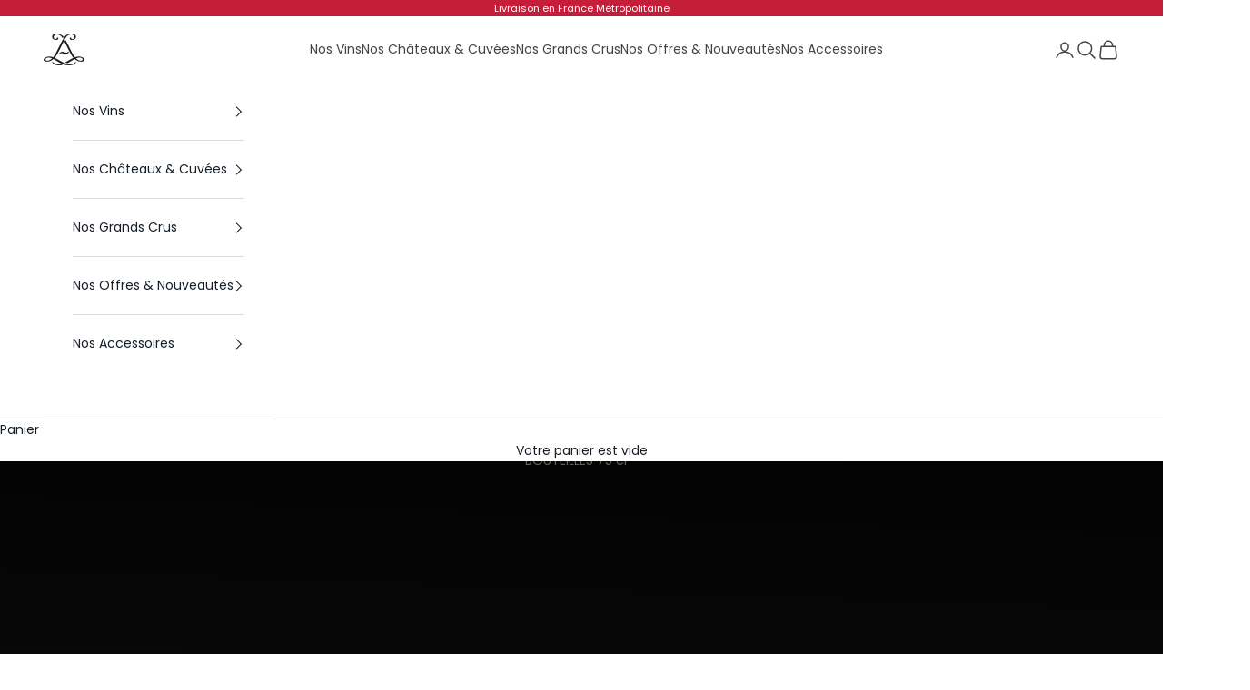

--- FILE ---
content_type: text/html; charset=utf-8
request_url: https://boutique.andrelurton.com/collections/bouteilles-75-centilitres/diane-by-jacques-lurton
body_size: 34204
content:
<!doctype html>

<html lang="fr" dir="ltr">
  <head>
    <meta charset="utf-8">
    <meta name="viewport" content="width=device-width, initial-scale=1.0, height=device-height, minimum-scale=1.0, maximum-scale=5.0">

    <title>BOUTEILLES 75 cl -</title><link rel="canonical" href="https://boutique.andrelurton.com/collections/bouteilles-75-centilitres/diane-by-jacques-lurton"><link rel="shortcut icon" href="//boutique.andrelurton.com/cdn/shop/files/FAVICON_Vignobles-Andre-Lurton.png?v=1732004982&width=96">
      <link rel="apple-touch-icon" href="//boutique.andrelurton.com/cdn/shop/files/FAVICON_Vignobles-Andre-Lurton.png?v=1732004982&width=180"><link rel="preconnect" href="https://fonts.shopifycdn.com" crossorigin><link rel="preload" href="//boutique.andrelurton.com/cdn/fonts/jost/jost_n4.d47a1b6347ce4a4c9f437608011273009d91f2b7.woff2" as="font" type="font/woff2" crossorigin><link rel="preload" href="//boutique.andrelurton.com/cdn/fonts/poppins/poppins_n4.0ba78fa5af9b0e1a374041b3ceaadf0a43b41362.woff2" as="font" type="font/woff2" crossorigin><meta property="og:type" content="website">
  <meta property="og:title" content="BOUTEILLES 75 cl -"><meta property="og:image" content="http://boutique.andrelurton.com/cdn/shop/collections/75-Cl.jpg?v=1606467124&width=2048">
  <meta property="og:image:secure_url" content="https://boutique.andrelurton.com/cdn/shop/collections/75-Cl.jpg?v=1606467124&width=2048">
  <meta property="og:image:width" content="2464">
  <meta property="og:image:height" content="1386"><meta property="og:url" content="https://boutique.andrelurton.com/collections/bouteilles-75-centilitres/diane-by-jacques-lurton">
<meta property="og:site_name" content="La boutique des Vins André Lurton"><meta name="twitter:card" content="summary"><meta name="twitter:title" content="BOUTEILLES 75 cl -">
  <meta name="twitter:description" content=""><meta name="twitter:image" content="https://boutique.andrelurton.com/cdn/shop/collections/75-Cl.jpg?crop=center&height=1200&v=1606467124&width=1200">
  <meta name="twitter:image:alt" content="BOUTEILLES 75 cl -"><script async crossorigin fetchpriority="high" src="/cdn/shopifycloud/importmap-polyfill/es-modules-shim.2.4.0.js"></script>
<script type="application/ld+json">
  {
    "@context": "https://schema.org",
    "@type": "BreadcrumbList",
    "itemListElement": [{
        "@type": "ListItem",
        "position": 1,
        "name": "Accueil",
        "item": "https://boutique.andrelurton.com"
      },{
            "@type": "ListItem",
            "position": 2,
            "name": "BOUTEILLES 75 cl -",
            "item": "https://boutique.andrelurton.com/collections/bouteilles-75-centilitres"
          }]
  }
</script><style>/* Typography (heading) */
  @font-face {
  font-family: Jost;
  font-weight: 400;
  font-style: normal;
  font-display: fallback;
  src: url("//boutique.andrelurton.com/cdn/fonts/jost/jost_n4.d47a1b6347ce4a4c9f437608011273009d91f2b7.woff2") format("woff2"),
       url("//boutique.andrelurton.com/cdn/fonts/jost/jost_n4.791c46290e672b3f85c3d1c651ef2efa3819eadd.woff") format("woff");
}

@font-face {
  font-family: Jost;
  font-weight: 400;
  font-style: italic;
  font-display: fallback;
  src: url("//boutique.andrelurton.com/cdn/fonts/jost/jost_i4.b690098389649750ada222b9763d55796c5283a5.woff2") format("woff2"),
       url("//boutique.andrelurton.com/cdn/fonts/jost/jost_i4.fd766415a47e50b9e391ae7ec04e2ae25e7e28b0.woff") format("woff");
}

/* Typography (body) */
  @font-face {
  font-family: Poppins;
  font-weight: 400;
  font-style: normal;
  font-display: fallback;
  src: url("//boutique.andrelurton.com/cdn/fonts/poppins/poppins_n4.0ba78fa5af9b0e1a374041b3ceaadf0a43b41362.woff2") format("woff2"),
       url("//boutique.andrelurton.com/cdn/fonts/poppins/poppins_n4.214741a72ff2596839fc9760ee7a770386cf16ca.woff") format("woff");
}

@font-face {
  font-family: Poppins;
  font-weight: 400;
  font-style: italic;
  font-display: fallback;
  src: url("//boutique.andrelurton.com/cdn/fonts/poppins/poppins_i4.846ad1e22474f856bd6b81ba4585a60799a9f5d2.woff2") format("woff2"),
       url("//boutique.andrelurton.com/cdn/fonts/poppins/poppins_i4.56b43284e8b52fc64c1fd271f289a39e8477e9ec.woff") format("woff");
}

@font-face {
  font-family: Poppins;
  font-weight: 700;
  font-style: normal;
  font-display: fallback;
  src: url("//boutique.andrelurton.com/cdn/fonts/poppins/poppins_n7.56758dcf284489feb014a026f3727f2f20a54626.woff2") format("woff2"),
       url("//boutique.andrelurton.com/cdn/fonts/poppins/poppins_n7.f34f55d9b3d3205d2cd6f64955ff4b36f0cfd8da.woff") format("woff");
}

@font-face {
  font-family: Poppins;
  font-weight: 700;
  font-style: italic;
  font-display: fallback;
  src: url("//boutique.andrelurton.com/cdn/fonts/poppins/poppins_i7.42fd71da11e9d101e1e6c7932199f925f9eea42d.woff2") format("woff2"),
       url("//boutique.andrelurton.com/cdn/fonts/poppins/poppins_i7.ec8499dbd7616004e21155106d13837fff4cf556.woff") format("woff");
}

:root {
    /* Container */
    --container-max-width: 100%;
    --container-xxs-max-width: 27.5rem; /* 440px */
    --container-xs-max-width: 42.5rem; /* 680px */
    --container-sm-max-width: 61.25rem; /* 980px */
    --container-md-max-width: 71.875rem; /* 1150px */
    --container-lg-max-width: 78.75rem; /* 1260px */
    --container-xl-max-width: 85rem; /* 1360px */
    --container-gutter: 1.25rem;

    --section-vertical-spacing: 2.5rem;
    --section-vertical-spacing-tight:2.5rem;

    --section-stack-gap:2.25rem;
    --section-stack-gap-tight:2.25rem;

    /* Form settings */
    --form-gap: 1.25rem; /* Gap between fieldset and submit button */
    --fieldset-gap: 1rem; /* Gap between each form input within a fieldset */
    --form-control-gap: 0.625rem; /* Gap between input and label (ignored for floating label) */
    --checkbox-control-gap: 0.75rem; /* Horizontal gap between checkbox and its associated label */
    --input-padding-block: 0.65rem; /* Vertical padding for input, textarea and native select */
    --input-padding-inline: 0.8rem; /* Horizontal padding for input, textarea and native select */
    --checkbox-size: 0.875rem; /* Size (width and height) for checkbox */

    /* Other sizes */
    --sticky-area-height: calc(var(--announcement-bar-is-sticky, 0) * var(--announcement-bar-height, 0px) + var(--header-is-sticky, 0) * var(--header-is-visible, 1) * var(--header-height, 0px));

    /* RTL support */
    --transform-logical-flip: 1;
    --transform-origin-start: left;
    --transform-origin-end: right;

    /**
     * ---------------------------------------------------------------------
     * TYPOGRAPHY
     * ---------------------------------------------------------------------
     */

    /* Font properties */
    --heading-font-family: Jost, sans-serif;
    --heading-font-weight: 400;
    --heading-font-style: normal;
    --heading-text-transform: uppercase;
    --heading-letter-spacing: 0.18em;
    --text-font-family: Poppins, sans-serif;
    --text-font-weight: 400;
    --text-font-style: normal;
    --text-letter-spacing: 0.0em;
    --button-font: var(--text-font-style) var(--text-font-weight) var(--text-sm) / 1.65 var(--text-font-family);
    --button-text-transform: uppercase;
    --button-letter-spacing: 0.18em;

    /* Font sizes */--text-heading-size-factor: 1;
    --text-h1: max(0.6875rem, clamp(1.375rem, 1.146341463414634rem + 0.975609756097561vw, 2rem) * var(--text-heading-size-factor));
    --text-h2: max(0.6875rem, clamp(1.25rem, 1.0670731707317074rem + 0.7804878048780488vw, 1.75rem) * var(--text-heading-size-factor));
    --text-h3: max(0.6875rem, clamp(1.125rem, 1.0335365853658536rem + 0.3902439024390244vw, 1.375rem) * var(--text-heading-size-factor));
    --text-h4: max(0.6875rem, clamp(1rem, 0.9542682926829268rem + 0.1951219512195122vw, 1.125rem) * var(--text-heading-size-factor));
    --text-h5: calc(0.875rem * var(--text-heading-size-factor));
    --text-h6: calc(0.75rem * var(--text-heading-size-factor));

    --text-xs: 0.75rem;
    --text-sm: 0.8125rem;
    --text-base: 0.875rem;
    --text-lg: 1.0rem;
    --text-xl: 1.125rem;

    /* Rounded variables (used for border radius) */
    --rounded-full: 9999px;
    --button-border-radius: 0.0rem;
    --input-border-radius: 0.0rem;

    /* Box shadow */
    --shadow-sm: 0 2px 8px rgb(0 0 0 / 0.05);
    --shadow: 0 5px 15px rgb(0 0 0 / 0.05);
    --shadow-md: 0 5px 30px rgb(0 0 0 / 0.05);
    --shadow-block: px px px rgb(var(--text-primary) / 0.0);

    /**
     * ---------------------------------------------------------------------
     * OTHER
     * ---------------------------------------------------------------------
     */

    --checkmark-svg-url: url(//boutique.andrelurton.com/cdn/shop/t/6/assets/checkmark.svg?v=77552481021870063511758029125);
    --cursor-zoom-in-svg-url: url(//boutique.andrelurton.com/cdn/shop/t/6/assets/cursor-zoom-in.svg?v=167226685557947419961758029125);
  }

  [dir="rtl"]:root {
    /* RTL support */
    --transform-logical-flip: -1;
    --transform-origin-start: right;
    --transform-origin-end: left;
  }

  @media screen and (min-width: 700px) {
    :root {
      /* Typography (font size) */
      --text-xs: 0.75rem;
      --text-sm: 0.8125rem;
      --text-base: 0.875rem;
      --text-lg: 1.0rem;
      --text-xl: 1.25rem;

      /* Spacing settings */
      --container-gutter: 2rem;
    }
  }

  @media screen and (min-width: 1000px) {
    :root {
      /* Spacing settings */
      --container-gutter: 3rem;

      --section-vertical-spacing: 4rem;
      --section-vertical-spacing-tight: 4rem;

      --section-stack-gap:3rem;
      --section-stack-gap-tight:3rem;
    }
  }:root {/* Overlay used for modal */
    --page-overlay: 0 0 0 / 0.4;

    /* We use the first scheme background as default */
    --page-background: ;

    /* Product colors */
    --on-sale-text: 233 38 69;
    --on-sale-badge-background: 233 38 69;
    --on-sale-badge-text: 255 255 255;
    --sold-out-badge-background: 239 239 239;
    --sold-out-badge-text: 0 0 0 / 0.65;
    --custom-badge-background: 28 28 28;
    --custom-badge-text: 255 255 255;
    --star-color: 28 28 28;

    /* Status colors */
    --success-background: 212 227 203;
    --success-text: 48 122 7;
    --warning-background: 253 241 224;
    --warning-text: 237 138 0;
    --error-background: 243 204 204;
    --error-text: 203 43 43;
  }.color-scheme--scheme-1 {
      /* Color settings */--accent: 22 30 39;
      --text-color: 67 67 67;
      --background: 255 255 255 / 1.0;
      --background-without-opacity: 255 255 255;
      --background-gradient: ;--border-color: 227 227 227;/* Button colors */
      --button-background: 22 30 39;
      --button-text-color: 255 255 255;

      /* Circled buttons */
      --circle-button-background: 255 255 255;
      --circle-button-text-color: 22 30 39;
    }.shopify-section:has(.section-spacing.color-scheme--bg-54922f2e920ba8346f6dc0fba343d673) + .shopify-section:has(.section-spacing.color-scheme--bg-54922f2e920ba8346f6dc0fba343d673:not(.bordered-section)) .section-spacing {
      padding-block-start: 0;
    }.color-scheme--scheme-2 {
      /* Color settings */--accent: 22 30 39;
      --text-color: 22 30 39;
      --background: 255 255 255 / 1.0;
      --background-without-opacity: 255 255 255;
      --background-gradient: ;--border-color: 220 221 223;/* Button colors */
      --button-background: 22 30 39;
      --button-text-color: 255 255 255;

      /* Circled buttons */
      --circle-button-background: 255 255 255;
      --circle-button-text-color: 22 30 39;
    }.shopify-section:has(.section-spacing.color-scheme--bg-54922f2e920ba8346f6dc0fba343d673) + .shopify-section:has(.section-spacing.color-scheme--bg-54922f2e920ba8346f6dc0fba343d673:not(.bordered-section)) .section-spacing {
      padding-block-start: 0;
    }.color-scheme--scheme-3 {
      /* Color settings */--accent: 255 255 255;
      --text-color: 255 255 255;
      --background: 22 30 39 / 1.0;
      --background-without-opacity: 22 30 39;
      --background-gradient: ;--border-color: 57 64 71;/* Button colors */
      --button-background: 255 255 255;
      --button-text-color: 22 30 39;

      /* Circled buttons */
      --circle-button-background: 255 255 255;
      --circle-button-text-color: 22 30 39;
    }.shopify-section:has(.section-spacing.color-scheme--bg-127cfd8e87733af42fd0037a038765f6) + .shopify-section:has(.section-spacing.color-scheme--bg-127cfd8e87733af42fd0037a038765f6:not(.bordered-section)) .section-spacing {
      padding-block-start: 0;
    }.color-scheme--scheme-4 {
      /* Color settings */--accent: 255 255 255;
      --text-color: 255 255 255;
      --background: 0 0 0 / 0.0;
      --background-without-opacity: 0 0 0;
      --background-gradient: ;--border-color: 255 255 255;/* Button colors */
      --button-background: 255 255 255;
      --button-text-color: 22 30 39;

      /* Circled buttons */
      --circle-button-background: 255 255 255;
      --circle-button-text-color: 22 30 39;
    }.shopify-section:has(.section-spacing.color-scheme--bg-3671eee015764974ee0aef1536023e0f) + .shopify-section:has(.section-spacing.color-scheme--bg-3671eee015764974ee0aef1536023e0f:not(.bordered-section)) .section-spacing {
      padding-block-start: 0;
    }.color-scheme--scheme-38c40a6c-6d78-4c2f-a33c-14e560f9f5c5 {
      /* Color settings */--accent: 226 41 107;
      --text-color: 255 255 255;
      --background: 226 41 107 / 1.0;
      --background-without-opacity: 226 41 107;
      --background-gradient: ;--border-color: 230 73 129;/* Button colors */
      --button-background: 226 41 107;
      --button-text-color: 255 255 255;

      /* Circled buttons */
      --circle-button-background: 226 41 107;
      --circle-button-text-color: 255 255 255;
    }.shopify-section:has(.section-spacing.color-scheme--bg-76f7b48d62b43ea82b5ec9f23b32f4f5) + .shopify-section:has(.section-spacing.color-scheme--bg-76f7b48d62b43ea82b5ec9f23b32f4f5:not(.bordered-section)) .section-spacing {
      padding-block-start: 0;
    }.color-scheme--scheme-ce69c2c6-36fb-47c4-bb61-0cc8c5a32dbd {
      /* Color settings */--accent: 2 30 47;
      --text-color: 2 30 47;
      --background: 244 242 238 / 1.0;
      --background-without-opacity: 244 242 238;
      --background-gradient: ;--border-color: 208 210 209;/* Button colors */
      --button-background: 2 30 47;
      --button-text-color: 255 255 255;

      /* Circled buttons */
      --circle-button-background: 255 255 255;
      --circle-button-text-color: 22 30 39;
    }.shopify-section:has(.section-spacing.color-scheme--bg-7a0df326927127ddf77d9925a303af80) + .shopify-section:has(.section-spacing.color-scheme--bg-7a0df326927127ddf77d9925a303af80:not(.bordered-section)) .section-spacing {
      padding-block-start: 0;
    }.color-scheme--dialog {
      /* Color settings */--accent: 22 30 39;
      --text-color: 22 30 39;
      --background: 255 255 255 / 1.0;
      --background-without-opacity: 255 255 255;
      --background-gradient: ;--border-color: 220 221 223;/* Button colors */
      --button-background: 22 30 39;
      --button-text-color: 255 255 255;

      /* Circled buttons */
      --circle-button-background: 255 255 255;
      --circle-button-text-color: 22 30 39;
    }
</style><script>
  // This allows to expose several variables to the global scope, to be used in scripts
  window.themeVariables = {
    settings: {
      showPageTransition: null,
      pageType: "collection",
      moneyFormat: "€{{amount_with_comma_separator}}",
      moneyWithCurrencyFormat: "€{{amount_with_comma_separator}} EUR",
      currencyCodeEnabled: false,
      cartType: "drawer",
      staggerMenuApparition: true
    },

    strings: {
      addedToCart: "Produit ajouté au panier !",
      closeGallery: "Fermer la galerie",
      zoomGallery: "Zoomer sur l\u0026#39;image",
      errorGallery: "L\u0026#39;image ne peut pas etre chargée",
      shippingEstimatorNoResults: "Nous ne livrons pas à votre adresse.",
      shippingEstimatorOneResult: "Il y a un résultat pour votre adresse :",
      shippingEstimatorMultipleResults: "Il y a plusieurs résultats pour votre adresse :",
      shippingEstimatorError: "Impossible d\u0026#39;estimer les frais de livraison :",
      next: "Suivant",
      previous: "Précédent"
    },

    mediaQueries: {
      'sm': 'screen and (min-width: 700px)',
      'md': 'screen and (min-width: 1000px)',
      'lg': 'screen and (min-width: 1150px)',
      'xl': 'screen and (min-width: 1400px)',
      '2xl': 'screen and (min-width: 1600px)',
      'sm-max': 'screen and (max-width: 699px)',
      'md-max': 'screen and (max-width: 999px)',
      'lg-max': 'screen and (max-width: 1149px)',
      'xl-max': 'screen and (max-width: 1399px)',
      '2xl-max': 'screen and (max-width: 1599px)',
      'motion-safe': '(prefers-reduced-motion: no-preference)',
      'motion-reduce': '(prefers-reduced-motion: reduce)',
      'supports-hover': 'screen and (pointer: fine)',
      'supports-touch': 'screen and (hover: none)'
    }
  };</script><script type="importmap">{
        "imports": {
          "vendor": "//boutique.andrelurton.com/cdn/shop/t/6/assets/vendor.min.js?v=118757129943152772801758029112",
          "theme": "//boutique.andrelurton.com/cdn/shop/t/6/assets/theme.js?v=34169666688707465681758029112",
          "photoswipe": "//boutique.andrelurton.com/cdn/shop/t/6/assets/photoswipe.min.js?v=13374349288281597431758029112"
        }
      }
    </script>

    <script type="module" src="//boutique.andrelurton.com/cdn/shop/t/6/assets/vendor.min.js?v=118757129943152772801758029112"></script>
    <script type="module" src="//boutique.andrelurton.com/cdn/shop/t/6/assets/theme.js?v=34169666688707465681758029112"></script>

    <script>window.performance && window.performance.mark && window.performance.mark('shopify.content_for_header.start');</script><meta id="shopify-digital-wallet" name="shopify-digital-wallet" content="/27370455082/digital_wallets/dialog">
<link rel="alternate" type="application/atom+xml" title="Feed" href="/collections/bouteilles-75-centilitres/diane-by-jacques-lurton.atom" />
<link rel="alternate" type="application/json+oembed" href="https://boutique.andrelurton.com/collections/bouteilles-75-centilitres/diane-by-jacques-lurton.oembed">
<script async="async" src="/checkouts/internal/preloads.js?locale=fr-FR"></script>
<script id="shopify-features" type="application/json">{"accessToken":"ddf301857df86a96672fc5b4f97cdf81","betas":["rich-media-storefront-analytics"],"domain":"boutique.andrelurton.com","predictiveSearch":true,"shopId":27370455082,"locale":"fr"}</script>
<script>var Shopify = Shopify || {};
Shopify.shop = "vignobles-andre-lurton.myshopify.com";
Shopify.locale = "fr";
Shopify.currency = {"active":"EUR","rate":"1.0"};
Shopify.country = "FR";
Shopify.theme = {"name":"Prestige","id":177147347273,"schema_name":"Prestige","schema_version":"10.10.0","theme_store_id":855,"role":"main"};
Shopify.theme.handle = "null";
Shopify.theme.style = {"id":null,"handle":null};
Shopify.cdnHost = "boutique.andrelurton.com/cdn";
Shopify.routes = Shopify.routes || {};
Shopify.routes.root = "/";</script>
<script type="module">!function(o){(o.Shopify=o.Shopify||{}).modules=!0}(window);</script>
<script>!function(o){function n(){var o=[];function n(){o.push(Array.prototype.slice.apply(arguments))}return n.q=o,n}var t=o.Shopify=o.Shopify||{};t.loadFeatures=n(),t.autoloadFeatures=n()}(window);</script>
<script id="shop-js-analytics" type="application/json">{"pageType":"collection"}</script>
<script defer="defer" async type="module" src="//boutique.andrelurton.com/cdn/shopifycloud/shop-js/modules/v2/client.init-shop-cart-sync_INwxTpsh.fr.esm.js"></script>
<script defer="defer" async type="module" src="//boutique.andrelurton.com/cdn/shopifycloud/shop-js/modules/v2/chunk.common_YNAa1F1g.esm.js"></script>
<script type="module">
  await import("//boutique.andrelurton.com/cdn/shopifycloud/shop-js/modules/v2/client.init-shop-cart-sync_INwxTpsh.fr.esm.js");
await import("//boutique.andrelurton.com/cdn/shopifycloud/shop-js/modules/v2/chunk.common_YNAa1F1g.esm.js");

  window.Shopify.SignInWithShop?.initShopCartSync?.({"fedCMEnabled":true,"windoidEnabled":true});

</script>
<script>(function() {
  var isLoaded = false;
  function asyncLoad() {
    if (isLoaded) return;
    isLoaded = true;
    var urls = ["https:\/\/tnc-app.herokuapp.com\/get_script\/638e4292a64c11eab682fec85b97567a.js?shop=vignobles-andre-lurton.myshopify.com","https:\/\/d1564fddzjmdj5.cloudfront.net\/initializercolissimo.js?app_name=happycolissimo\u0026cloud=d1564fddzjmdj5.cloudfront.net\u0026shop=vignobles-andre-lurton.myshopify.com"];
    for (var i = 0; i < urls.length; i++) {
      var s = document.createElement('script');
      s.type = 'text/javascript';
      s.async = true;
      s.src = urls[i];
      var x = document.getElementsByTagName('script')[0];
      x.parentNode.insertBefore(s, x);
    }
  };
  if(window.attachEvent) {
    window.attachEvent('onload', asyncLoad);
  } else {
    window.addEventListener('load', asyncLoad, false);
  }
})();</script>
<script id="__st">var __st={"a":27370455082,"offset":3600,"reqid":"7c64ac9d-e603-442e-95d6-a8f4aed109b4-1769007642","pageurl":"boutique.andrelurton.com\/collections\/bouteilles-75-centilitres\/diane-by-jacques-lurton","u":"9561da97a248","p":"collection","rtyp":"collection","rid":186743062570};</script>
<script>window.ShopifyPaypalV4VisibilityTracking = true;</script>
<script id="captcha-bootstrap">!function(){'use strict';const t='contact',e='account',n='new_comment',o=[[t,t],['blogs',n],['comments',n],[t,'customer']],c=[[e,'customer_login'],[e,'guest_login'],[e,'recover_customer_password'],[e,'create_customer']],r=t=>t.map((([t,e])=>`form[action*='/${t}']:not([data-nocaptcha='true']) input[name='form_type'][value='${e}']`)).join(','),a=t=>()=>t?[...document.querySelectorAll(t)].map((t=>t.form)):[];function s(){const t=[...o],e=r(t);return a(e)}const i='password',u='form_key',d=['recaptcha-v3-token','g-recaptcha-response','h-captcha-response',i],f=()=>{try{return window.sessionStorage}catch{return}},m='__shopify_v',_=t=>t.elements[u];function p(t,e,n=!1){try{const o=window.sessionStorage,c=JSON.parse(o.getItem(e)),{data:r}=function(t){const{data:e,action:n}=t;return t[m]||n?{data:e,action:n}:{data:t,action:n}}(c);for(const[e,n]of Object.entries(r))t.elements[e]&&(t.elements[e].value=n);n&&o.removeItem(e)}catch(o){console.error('form repopulation failed',{error:o})}}const l='form_type',E='cptcha';function T(t){t.dataset[E]=!0}const w=window,h=w.document,L='Shopify',v='ce_forms',y='captcha';let A=!1;((t,e)=>{const n=(g='f06e6c50-85a8-45c8-87d0-21a2b65856fe',I='https://cdn.shopify.com/shopifycloud/storefront-forms-hcaptcha/ce_storefront_forms_captcha_hcaptcha.v1.5.2.iife.js',D={infoText:'Protégé par hCaptcha',privacyText:'Confidentialité',termsText:'Conditions'},(t,e,n)=>{const o=w[L][v],c=o.bindForm;if(c)return c(t,g,e,D).then(n);var r;o.q.push([[t,g,e,D],n]),r=I,A||(h.body.append(Object.assign(h.createElement('script'),{id:'captcha-provider',async:!0,src:r})),A=!0)});var g,I,D;w[L]=w[L]||{},w[L][v]=w[L][v]||{},w[L][v].q=[],w[L][y]=w[L][y]||{},w[L][y].protect=function(t,e){n(t,void 0,e),T(t)},Object.freeze(w[L][y]),function(t,e,n,w,h,L){const[v,y,A,g]=function(t,e,n){const i=e?o:[],u=t?c:[],d=[...i,...u],f=r(d),m=r(i),_=r(d.filter((([t,e])=>n.includes(e))));return[a(f),a(m),a(_),s()]}(w,h,L),I=t=>{const e=t.target;return e instanceof HTMLFormElement?e:e&&e.form},D=t=>v().includes(t);t.addEventListener('submit',(t=>{const e=I(t);if(!e)return;const n=D(e)&&!e.dataset.hcaptchaBound&&!e.dataset.recaptchaBound,o=_(e),c=g().includes(e)&&(!o||!o.value);(n||c)&&t.preventDefault(),c&&!n&&(function(t){try{if(!f())return;!function(t){const e=f();if(!e)return;const n=_(t);if(!n)return;const o=n.value;o&&e.removeItem(o)}(t);const e=Array.from(Array(32),(()=>Math.random().toString(36)[2])).join('');!function(t,e){_(t)||t.append(Object.assign(document.createElement('input'),{type:'hidden',name:u})),t.elements[u].value=e}(t,e),function(t,e){const n=f();if(!n)return;const o=[...t.querySelectorAll(`input[type='${i}']`)].map((({name:t})=>t)),c=[...d,...o],r={};for(const[a,s]of new FormData(t).entries())c.includes(a)||(r[a]=s);n.setItem(e,JSON.stringify({[m]:1,action:t.action,data:r}))}(t,e)}catch(e){console.error('failed to persist form',e)}}(e),e.submit())}));const S=(t,e)=>{t&&!t.dataset[E]&&(n(t,e.some((e=>e===t))),T(t))};for(const o of['focusin','change'])t.addEventListener(o,(t=>{const e=I(t);D(e)&&S(e,y())}));const B=e.get('form_key'),M=e.get(l),P=B&&M;t.addEventListener('DOMContentLoaded',(()=>{const t=y();if(P)for(const e of t)e.elements[l].value===M&&p(e,B);[...new Set([...A(),...v().filter((t=>'true'===t.dataset.shopifyCaptcha))])].forEach((e=>S(e,t)))}))}(h,new URLSearchParams(w.location.search),n,t,e,['guest_login'])})(!0,!0)}();</script>
<script integrity="sha256-4kQ18oKyAcykRKYeNunJcIwy7WH5gtpwJnB7kiuLZ1E=" data-source-attribution="shopify.loadfeatures" defer="defer" src="//boutique.andrelurton.com/cdn/shopifycloud/storefront/assets/storefront/load_feature-a0a9edcb.js" crossorigin="anonymous"></script>
<script data-source-attribution="shopify.dynamic_checkout.dynamic.init">var Shopify=Shopify||{};Shopify.PaymentButton=Shopify.PaymentButton||{isStorefrontPortableWallets:!0,init:function(){window.Shopify.PaymentButton.init=function(){};var t=document.createElement("script");t.src="https://boutique.andrelurton.com/cdn/shopifycloud/portable-wallets/latest/portable-wallets.fr.js",t.type="module",document.head.appendChild(t)}};
</script>
<script data-source-attribution="shopify.dynamic_checkout.buyer_consent">
  function portableWalletsHideBuyerConsent(e){var t=document.getElementById("shopify-buyer-consent"),n=document.getElementById("shopify-subscription-policy-button");t&&n&&(t.classList.add("hidden"),t.setAttribute("aria-hidden","true"),n.removeEventListener("click",e))}function portableWalletsShowBuyerConsent(e){var t=document.getElementById("shopify-buyer-consent"),n=document.getElementById("shopify-subscription-policy-button");t&&n&&(t.classList.remove("hidden"),t.removeAttribute("aria-hidden"),n.addEventListener("click",e))}window.Shopify?.PaymentButton&&(window.Shopify.PaymentButton.hideBuyerConsent=portableWalletsHideBuyerConsent,window.Shopify.PaymentButton.showBuyerConsent=portableWalletsShowBuyerConsent);
</script>
<script data-source-attribution="shopify.dynamic_checkout.cart.bootstrap">document.addEventListener("DOMContentLoaded",(function(){function t(){return document.querySelector("shopify-accelerated-checkout-cart, shopify-accelerated-checkout")}if(t())Shopify.PaymentButton.init();else{new MutationObserver((function(e,n){t()&&(Shopify.PaymentButton.init(),n.disconnect())})).observe(document.body,{childList:!0,subtree:!0})}}));
</script>
<link id="shopify-accelerated-checkout-styles" rel="stylesheet" media="screen" href="https://boutique.andrelurton.com/cdn/shopifycloud/portable-wallets/latest/accelerated-checkout-backwards-compat.css" crossorigin="anonymous">
<style id="shopify-accelerated-checkout-cart">
        #shopify-buyer-consent {
  margin-top: 1em;
  display: inline-block;
  width: 100%;
}

#shopify-buyer-consent.hidden {
  display: none;
}

#shopify-subscription-policy-button {
  background: none;
  border: none;
  padding: 0;
  text-decoration: underline;
  font-size: inherit;
  cursor: pointer;
}

#shopify-subscription-policy-button::before {
  box-shadow: none;
}

      </style>

<script>window.performance && window.performance.mark && window.performance.mark('shopify.content_for_header.end');</script>
<link href="//boutique.andrelurton.com/cdn/shop/t/6/assets/theme.css?v=76649174520970306161758029112" rel="stylesheet" type="text/css" media="all" /><link href="https://monorail-edge.shopifysvc.com" rel="dns-prefetch">
<script>(function(){if ("sendBeacon" in navigator && "performance" in window) {try {var session_token_from_headers = performance.getEntriesByType('navigation')[0].serverTiming.find(x => x.name == '_s').description;} catch {var session_token_from_headers = undefined;}var session_cookie_matches = document.cookie.match(/_shopify_s=([^;]*)/);var session_token_from_cookie = session_cookie_matches && session_cookie_matches.length === 2 ? session_cookie_matches[1] : "";var session_token = session_token_from_headers || session_token_from_cookie || "";function handle_abandonment_event(e) {var entries = performance.getEntries().filter(function(entry) {return /monorail-edge.shopifysvc.com/.test(entry.name);});if (!window.abandonment_tracked && entries.length === 0) {window.abandonment_tracked = true;var currentMs = Date.now();var navigation_start = performance.timing.navigationStart;var payload = {shop_id: 27370455082,url: window.location.href,navigation_start,duration: currentMs - navigation_start,session_token,page_type: "collection"};window.navigator.sendBeacon("https://monorail-edge.shopifysvc.com/v1/produce", JSON.stringify({schema_id: "online_store_buyer_site_abandonment/1.1",payload: payload,metadata: {event_created_at_ms: currentMs,event_sent_at_ms: currentMs}}));}}window.addEventListener('pagehide', handle_abandonment_event);}}());</script>
<script id="web-pixels-manager-setup">(function e(e,d,r,n,o){if(void 0===o&&(o={}),!Boolean(null===(a=null===(i=window.Shopify)||void 0===i?void 0:i.analytics)||void 0===a?void 0:a.replayQueue)){var i,a;window.Shopify=window.Shopify||{};var t=window.Shopify;t.analytics=t.analytics||{};var s=t.analytics;s.replayQueue=[],s.publish=function(e,d,r){return s.replayQueue.push([e,d,r]),!0};try{self.performance.mark("wpm:start")}catch(e){}var l=function(){var e={modern:/Edge?\/(1{2}[4-9]|1[2-9]\d|[2-9]\d{2}|\d{4,})\.\d+(\.\d+|)|Firefox\/(1{2}[4-9]|1[2-9]\d|[2-9]\d{2}|\d{4,})\.\d+(\.\d+|)|Chrom(ium|e)\/(9{2}|\d{3,})\.\d+(\.\d+|)|(Maci|X1{2}).+ Version\/(15\.\d+|(1[6-9]|[2-9]\d|\d{3,})\.\d+)([,.]\d+|)( \(\w+\)|)( Mobile\/\w+|) Safari\/|Chrome.+OPR\/(9{2}|\d{3,})\.\d+\.\d+|(CPU[ +]OS|iPhone[ +]OS|CPU[ +]iPhone|CPU IPhone OS|CPU iPad OS)[ +]+(15[._]\d+|(1[6-9]|[2-9]\d|\d{3,})[._]\d+)([._]\d+|)|Android:?[ /-](13[3-9]|1[4-9]\d|[2-9]\d{2}|\d{4,})(\.\d+|)(\.\d+|)|Android.+Firefox\/(13[5-9]|1[4-9]\d|[2-9]\d{2}|\d{4,})\.\d+(\.\d+|)|Android.+Chrom(ium|e)\/(13[3-9]|1[4-9]\d|[2-9]\d{2}|\d{4,})\.\d+(\.\d+|)|SamsungBrowser\/([2-9]\d|\d{3,})\.\d+/,legacy:/Edge?\/(1[6-9]|[2-9]\d|\d{3,})\.\d+(\.\d+|)|Firefox\/(5[4-9]|[6-9]\d|\d{3,})\.\d+(\.\d+|)|Chrom(ium|e)\/(5[1-9]|[6-9]\d|\d{3,})\.\d+(\.\d+|)([\d.]+$|.*Safari\/(?![\d.]+ Edge\/[\d.]+$))|(Maci|X1{2}).+ Version\/(10\.\d+|(1[1-9]|[2-9]\d|\d{3,})\.\d+)([,.]\d+|)( \(\w+\)|)( Mobile\/\w+|) Safari\/|Chrome.+OPR\/(3[89]|[4-9]\d|\d{3,})\.\d+\.\d+|(CPU[ +]OS|iPhone[ +]OS|CPU[ +]iPhone|CPU IPhone OS|CPU iPad OS)[ +]+(10[._]\d+|(1[1-9]|[2-9]\d|\d{3,})[._]\d+)([._]\d+|)|Android:?[ /-](13[3-9]|1[4-9]\d|[2-9]\d{2}|\d{4,})(\.\d+|)(\.\d+|)|Mobile Safari.+OPR\/([89]\d|\d{3,})\.\d+\.\d+|Android.+Firefox\/(13[5-9]|1[4-9]\d|[2-9]\d{2}|\d{4,})\.\d+(\.\d+|)|Android.+Chrom(ium|e)\/(13[3-9]|1[4-9]\d|[2-9]\d{2}|\d{4,})\.\d+(\.\d+|)|Android.+(UC? ?Browser|UCWEB|U3)[ /]?(15\.([5-9]|\d{2,})|(1[6-9]|[2-9]\d|\d{3,})\.\d+)\.\d+|SamsungBrowser\/(5\.\d+|([6-9]|\d{2,})\.\d+)|Android.+MQ{2}Browser\/(14(\.(9|\d{2,})|)|(1[5-9]|[2-9]\d|\d{3,})(\.\d+|))(\.\d+|)|K[Aa][Ii]OS\/(3\.\d+|([4-9]|\d{2,})\.\d+)(\.\d+|)/},d=e.modern,r=e.legacy,n=navigator.userAgent;return n.match(d)?"modern":n.match(r)?"legacy":"unknown"}(),u="modern"===l?"modern":"legacy",c=(null!=n?n:{modern:"",legacy:""})[u],f=function(e){return[e.baseUrl,"/wpm","/b",e.hashVersion,"modern"===e.buildTarget?"m":"l",".js"].join("")}({baseUrl:d,hashVersion:r,buildTarget:u}),m=function(e){var d=e.version,r=e.bundleTarget,n=e.surface,o=e.pageUrl,i=e.monorailEndpoint;return{emit:function(e){var a=e.status,t=e.errorMsg,s=(new Date).getTime(),l=JSON.stringify({metadata:{event_sent_at_ms:s},events:[{schema_id:"web_pixels_manager_load/3.1",payload:{version:d,bundle_target:r,page_url:o,status:a,surface:n,error_msg:t},metadata:{event_created_at_ms:s}}]});if(!i)return console&&console.warn&&console.warn("[Web Pixels Manager] No Monorail endpoint provided, skipping logging."),!1;try{return self.navigator.sendBeacon.bind(self.navigator)(i,l)}catch(e){}var u=new XMLHttpRequest;try{return u.open("POST",i,!0),u.setRequestHeader("Content-Type","text/plain"),u.send(l),!0}catch(e){return console&&console.warn&&console.warn("[Web Pixels Manager] Got an unhandled error while logging to Monorail."),!1}}}}({version:r,bundleTarget:l,surface:e.surface,pageUrl:self.location.href,monorailEndpoint:e.monorailEndpoint});try{o.browserTarget=l,function(e){var d=e.src,r=e.async,n=void 0===r||r,o=e.onload,i=e.onerror,a=e.sri,t=e.scriptDataAttributes,s=void 0===t?{}:t,l=document.createElement("script"),u=document.querySelector("head"),c=document.querySelector("body");if(l.async=n,l.src=d,a&&(l.integrity=a,l.crossOrigin="anonymous"),s)for(var f in s)if(Object.prototype.hasOwnProperty.call(s,f))try{l.dataset[f]=s[f]}catch(e){}if(o&&l.addEventListener("load",o),i&&l.addEventListener("error",i),u)u.appendChild(l);else{if(!c)throw new Error("Did not find a head or body element to append the script");c.appendChild(l)}}({src:f,async:!0,onload:function(){if(!function(){var e,d;return Boolean(null===(d=null===(e=window.Shopify)||void 0===e?void 0:e.analytics)||void 0===d?void 0:d.initialized)}()){var d=window.webPixelsManager.init(e)||void 0;if(d){var r=window.Shopify.analytics;r.replayQueue.forEach((function(e){var r=e[0],n=e[1],o=e[2];d.publishCustomEvent(r,n,o)})),r.replayQueue=[],r.publish=d.publishCustomEvent,r.visitor=d.visitor,r.initialized=!0}}},onerror:function(){return m.emit({status:"failed",errorMsg:"".concat(f," has failed to load")})},sri:function(e){var d=/^sha384-[A-Za-z0-9+/=]+$/;return"string"==typeof e&&d.test(e)}(c)?c:"",scriptDataAttributes:o}),m.emit({status:"loading"})}catch(e){m.emit({status:"failed",errorMsg:(null==e?void 0:e.message)||"Unknown error"})}}})({shopId: 27370455082,storefrontBaseUrl: "https://boutique.andrelurton.com",extensionsBaseUrl: "https://extensions.shopifycdn.com/cdn/shopifycloud/web-pixels-manager",monorailEndpoint: "https://monorail-edge.shopifysvc.com/unstable/produce_batch",surface: "storefront-renderer",enabledBetaFlags: ["2dca8a86"],webPixelsConfigList: [{"id":"1356333385","configuration":"{\"config\":\"{\\\"pixel_id\\\":\\\"AW-11492704435\\\",\\\"gtag_events\\\":[{\\\"type\\\":\\\"begin_checkout\\\",\\\"action_label\\\":\\\"AW-11492704435\\\/iqdgCPiMj_kZELOBk-gq\\\"},{\\\"type\\\":\\\"search\\\",\\\"action_label\\\":\\\"AW-11492704435\\\/36uxCPKMj_kZELOBk-gq\\\"},{\\\"type\\\":\\\"view_item\\\",\\\"action_label\\\":\\\"AW-11492704435\\\/BivgCO-Mj_kZELOBk-gq\\\"},{\\\"type\\\":\\\"purchase\\\",\\\"action_label\\\":\\\"AW-11492704435\\\/_p_wCOmMj_kZELOBk-gq\\\"},{\\\"type\\\":\\\"page_view\\\",\\\"action_label\\\":\\\"AW-11492704435\\\/Fu0tCOyMj_kZELOBk-gq\\\"},{\\\"type\\\":\\\"add_payment_info\\\",\\\"action_label\\\":\\\"AW-11492704435\\\/xH8CCPuMj_kZELOBk-gq\\\"},{\\\"type\\\":\\\"add_to_cart\\\",\\\"action_label\\\":\\\"AW-11492704435\\\/MiNeCPWMj_kZELOBk-gq\\\"}],\\\"enable_monitoring_mode\\\":false}\"}","eventPayloadVersion":"v1","runtimeContext":"OPEN","scriptVersion":"b2a88bafab3e21179ed38636efcd8a93","type":"APP","apiClientId":1780363,"privacyPurposes":[],"dataSharingAdjustments":{"protectedCustomerApprovalScopes":["read_customer_address","read_customer_email","read_customer_name","read_customer_personal_data","read_customer_phone"]}},{"id":"431948105","configuration":"{\"pixel_id\":\"594919857808876\",\"pixel_type\":\"facebook_pixel\",\"metaapp_system_user_token\":\"-\"}","eventPayloadVersion":"v1","runtimeContext":"OPEN","scriptVersion":"ca16bc87fe92b6042fbaa3acc2fbdaa6","type":"APP","apiClientId":2329312,"privacyPurposes":["ANALYTICS","MARKETING","SALE_OF_DATA"],"dataSharingAdjustments":{"protectedCustomerApprovalScopes":["read_customer_address","read_customer_email","read_customer_name","read_customer_personal_data","read_customer_phone"]}},{"id":"shopify-app-pixel","configuration":"{}","eventPayloadVersion":"v1","runtimeContext":"STRICT","scriptVersion":"0450","apiClientId":"shopify-pixel","type":"APP","privacyPurposes":["ANALYTICS","MARKETING"]},{"id":"shopify-custom-pixel","eventPayloadVersion":"v1","runtimeContext":"LAX","scriptVersion":"0450","apiClientId":"shopify-pixel","type":"CUSTOM","privacyPurposes":["ANALYTICS","MARKETING"]}],isMerchantRequest: false,initData: {"shop":{"name":"La boutique des Vins André Lurton","paymentSettings":{"currencyCode":"EUR"},"myshopifyDomain":"vignobles-andre-lurton.myshopify.com","countryCode":"FR","storefrontUrl":"https:\/\/boutique.andrelurton.com"},"customer":null,"cart":null,"checkout":null,"productVariants":[],"purchasingCompany":null},},"https://boutique.andrelurton.com/cdn","fcfee988w5aeb613cpc8e4bc33m6693e112",{"modern":"","legacy":""},{"shopId":"27370455082","storefrontBaseUrl":"https:\/\/boutique.andrelurton.com","extensionBaseUrl":"https:\/\/extensions.shopifycdn.com\/cdn\/shopifycloud\/web-pixels-manager","surface":"storefront-renderer","enabledBetaFlags":"[\"2dca8a86\"]","isMerchantRequest":"false","hashVersion":"fcfee988w5aeb613cpc8e4bc33m6693e112","publish":"custom","events":"[[\"page_viewed\",{}],[\"collection_viewed\",{\"collection\":{\"id\":\"186743062570\",\"title\":\"BOUTEILLES 75 cl -\",\"productVariants\":[{\"price\":{\"amount\":13.5,\"currencyCode\":\"EUR\"},\"product\":{\"title\":\"DIANE by Jacques Lurton CABERNET SAUVIGNON - Bordeaux - 2020 - 1 bouteille x 13,50 €\",\"vendor\":\"Vignobles André Lurton\",\"id\":\"6584200593450\",\"untranslatedTitle\":\"DIANE by Jacques Lurton CABERNET SAUVIGNON - Bordeaux - 2020 - 1 bouteille x 13,50 €\",\"url\":\"\/products\/copie-de-diane-sauvignon-entre-deux-mers-2018-1-bouteille-x-12-50\",\"type\":\"Vin Rouge\"},\"id\":\"39417673482282\",\"image\":{\"src\":\"\/\/boutique.andrelurton.com\/cdn\/shop\/files\/SM_Bt_DIA_Cab_Sauv_Rge.webp?v=1758017135\"},\"sku\":\"13625\",\"title\":\"1 x 75 cl (Bouteille)\",\"untranslatedTitle\":\"1 x 75 cl (Bouteille)\"},{\"price\":{\"amount\":16.3,\"currencyCode\":\"EUR\"},\"product\":{\"title\":\"DIANE by Jacques Lurton Blanc de Noirs - Brut Nature - 1 bouteille x 16,30 €\",\"vendor\":\"Vignobles André Lurton\",\"id\":\"6752147111978\",\"untranslatedTitle\":\"DIANE by Jacques Lurton Blanc de Noirs - Brut Nature - 1 bouteille x 16,30 €\",\"url\":\"\/products\/diane-by-jacques-lurton-blanc-de-noirs-brut-nature-1-bouteille-x-16-30\",\"type\":\"Vin Blanc\"},\"id\":\"39869361455146\",\"image\":{\"src\":\"\/\/boutique.andrelurton.com\/cdn\/shop\/files\/SM-Bt-Diane-Spark.webp?v=1758014789\"},\"sku\":\"16882\",\"title\":\"1 x 75 cl (Bouteille)\",\"untranslatedTitle\":\"1 x 75 cl (Bouteille)\"},{\"price\":{\"amount\":48.9,\"currencyCode\":\"EUR\"},\"product\":{\"title\":\"DIANE by Jacques Lurton Blanc de Noirs - Brut Nature - 3 bouteilles x 16,30 €\",\"vendor\":\"Vignobles André Lurton\",\"id\":\"6752252493866\",\"untranslatedTitle\":\"DIANE by Jacques Lurton Blanc de Noirs - Brut Nature - 3 bouteilles x 16,30 €\",\"url\":\"\/products\/diane-by-jacques-lurton-blanc-de-noirs-brut-nature-3-bouteille-x-16-30\",\"type\":\"Vin Blanc\"},\"id\":\"39869661380650\",\"image\":{\"src\":\"\/\/boutique.andrelurton.com\/cdn\/shop\/files\/Lot_3_Bts_Diane_Sparkling.webp?v=1758014710\"},\"sku\":\"16881\",\"title\":\"3 x 75 cl (Bouteille)\",\"untranslatedTitle\":\"3 x 75 cl (Bouteille)\"},{\"price\":{\"amount\":12.5,\"currencyCode\":\"EUR\"},\"product\":{\"title\":\"DIANE SÉMILLON- Entre-Deux-Mers - 2021 - 1 bouteille x 12,50 €\",\"vendor\":\"Vignobles André Lurton\",\"id\":\"6832661823530\",\"untranslatedTitle\":\"DIANE SÉMILLON- Entre-Deux-Mers - 2021 - 1 bouteille x 12,50 €\",\"url\":\"\/products\/diane-semillon-entre-deux-mers-2021-1-bouteille-x-12-50\",\"type\":\"Vin Blanc\"},\"id\":\"40216825430058\",\"image\":{\"src\":\"\/\/boutique.andrelurton.com\/cdn\/shop\/files\/SM_Bt_DIA_Semill.webp?v=1758013875\"},\"sku\":\"14628\",\"title\":\"1 x 75 cl (Bouteille)\",\"untranslatedTitle\":\"1 x 75 cl (Bouteille)\"},{\"price\":{\"amount\":13.5,\"currencyCode\":\"EUR\"},\"product\":{\"title\":\"DIANE by Jacques Lurton MUSCADELLE Tendre - Vin de France - 2021 - 1 bouteille x 13,50 €\",\"vendor\":\"Vignobles André Lurton\",\"id\":\"6832668803114\",\"untranslatedTitle\":\"DIANE by Jacques Lurton MUSCADELLE Tendre - Vin de France - 2021 - 1 bouteille x 13,50 €\",\"url\":\"\/products\/diane-by-jacques-lurton-muscadelle-tendre-vin-de-france-2021-1-bouteille-x-13-50\",\"type\":\"Vin Blanc\"},\"id\":\"40216876580906\",\"image\":{\"src\":\"\/\/boutique.andrelurton.com\/cdn\/shop\/files\/SM_Bt_DIA_Musca.webp?v=1758013057\"},\"sku\":\"14630\",\"title\":\"1 x 75 cl (Bouteille)\",\"untranslatedTitle\":\"1 x 75 cl (Bouteille)\"},{\"price\":{\"amount\":38.5,\"currencyCode\":\"EUR\"},\"product\":{\"title\":\"COFFRET DÉCOUVERTE DIANE - Sémillon 2021 \/ Sauvignon Blanc 2022 \/ Cabernet Sauvignon 2020\",\"vendor\":\"Vignobles André Lurton\",\"id\":\"8427828740425\",\"untranslatedTitle\":\"COFFRET DÉCOUVERTE DIANE - Sémillon 2021 \/ Sauvignon Blanc 2022 \/ Cabernet Sauvignon 2020\",\"url\":\"\/products\/copie-de-coffret-decouverte-diane-2020-2021-semillon-2020-sauvignon-blanc-2021-cabernet-sauvignon-2020\",\"type\":\"Coffret\"},\"id\":\"46803486245193\",\"image\":{\"src\":\"\/\/boutique.andrelurton.com\/cdn\/shop\/files\/Lots_3_DIA_-_SEM-SAUV-CAB_7d0393f3-e7fa-46e2-a126-b37f96caefa2.webp?v=1757971827\"},\"sku\":\"15435\",\"title\":\"3 x 75 cl (Bouteille)\",\"untranslatedTitle\":\"3 x 75 cl (Bouteille)\"},{\"price\":{\"amount\":12.5,\"currencyCode\":\"EUR\"},\"product\":{\"title\":\"DIANE by Jacques Lurton ROSÉ - Bordeaux - 2022 - 1 bouteille x 12,50 €\",\"vendor\":\"Vignobles André Lurton\",\"id\":\"8717106348361\",\"untranslatedTitle\":\"DIANE by Jacques Lurton ROSÉ - Bordeaux - 2022 - 1 bouteille x 12,50 €\",\"url\":\"\/products\/diane-by-jacques-lurton-rose-bordeaux-2022-1-bouteille-x-12-50\",\"type\":\"Vin Rosé\"},\"id\":\"48914045206857\",\"image\":{\"src\":\"\/\/boutique.andrelurton.com\/cdn\/shop\/files\/SM_Bt_DIA_Rse.webp?v=1757971595\"},\"sku\":\"15651\",\"title\":\"1 x 75 cl (Bouteille)\",\"untranslatedTitle\":\"1 x 75 cl (Bouteille)\"},{\"price\":{\"amount\":13.5,\"currencyCode\":\"EUR\"},\"product\":{\"title\":\"DIANE FINE BULLE Rouge - 1 bouteille (75 cl) -\",\"vendor\":\"Vignobles André Lurton\",\"id\":\"9436519629129\",\"untranslatedTitle\":\"DIANE FINE BULLE Rouge - 1 bouteille (75 cl) -\",\"url\":\"\/products\/diane-fine-bulle-rouge-1-boutille-75-cl\",\"type\":\"Vin Rouge\"},\"id\":\"51303993409865\",\"image\":{\"src\":\"\/\/boutique.andrelurton.com\/cdn\/shop\/files\/SM_Bt_DIA_Fine_Bulle_Rge.webp?v=1757968295\"},\"sku\":\"16746\",\"title\":\"1 x 75 cl (Bouteille)\",\"untranslatedTitle\":\"1 x 75 cl (Bouteille)\"},{\"price\":{\"amount\":12.5,\"currencyCode\":\"EUR\"},\"product\":{\"title\":\"DIANE by Jacques Lurton SAUVIGNON - Entre-Deux-Mers - 2024 - 1 bouteille x 12,50 €\",\"vendor\":\"Vignobles André Lurton\",\"id\":\"9832183136585\",\"untranslatedTitle\":\"DIANE by Jacques Lurton SAUVIGNON - Entre-Deux-Mers - 2024 - 1 bouteille x 12,50 €\",\"url\":\"\/products\/diane-by-jacques-lurton-sauvignon-entre-deux-mers-2024-1-bouteille-x-12-50\",\"type\":\"Vin Blanc\"},\"id\":\"52982056681801\",\"image\":{\"src\":\"\/\/boutique.andrelurton.com\/cdn\/shop\/files\/SM_Bt_DIA_Sauv_Bl.webp?v=1757969918\"},\"sku\":\"17155\",\"title\":\"1 x 75 cl (Bouteille)\",\"untranslatedTitle\":\"1 x 75 cl (Bouteille)\"}]}}]]"});</script><script>
  window.ShopifyAnalytics = window.ShopifyAnalytics || {};
  window.ShopifyAnalytics.meta = window.ShopifyAnalytics.meta || {};
  window.ShopifyAnalytics.meta.currency = 'EUR';
  var meta = {"products":[{"id":6584200593450,"gid":"gid:\/\/shopify\/Product\/6584200593450","vendor":"Vignobles André Lurton","type":"Vin Rouge","handle":"copie-de-diane-sauvignon-entre-deux-mers-2018-1-bouteille-x-12-50","variants":[{"id":39417673482282,"price":1350,"name":"DIANE by Jacques Lurton CABERNET SAUVIGNON - Bordeaux - 2020 - 1 bouteille x 13,50 € - 1 x 75 cl (Bouteille)","public_title":"1 x 75 cl (Bouteille)","sku":"13625"}],"remote":false},{"id":6752147111978,"gid":"gid:\/\/shopify\/Product\/6752147111978","vendor":"Vignobles André Lurton","type":"Vin Blanc","handle":"diane-by-jacques-lurton-blanc-de-noirs-brut-nature-1-bouteille-x-16-30","variants":[{"id":39869361455146,"price":1630,"name":"DIANE by Jacques Lurton Blanc de Noirs - Brut Nature - 1 bouteille x 16,30 € - 1 x 75 cl (Bouteille)","public_title":"1 x 75 cl (Bouteille)","sku":"16882"}],"remote":false},{"id":6752252493866,"gid":"gid:\/\/shopify\/Product\/6752252493866","vendor":"Vignobles André Lurton","type":"Vin Blanc","handle":"diane-by-jacques-lurton-blanc-de-noirs-brut-nature-3-bouteille-x-16-30","variants":[{"id":39869661380650,"price":4890,"name":"DIANE by Jacques Lurton Blanc de Noirs - Brut Nature - 3 bouteilles x 16,30 € - 3 x 75 cl (Bouteille)","public_title":"3 x 75 cl (Bouteille)","sku":"16881"}],"remote":false},{"id":6832661823530,"gid":"gid:\/\/shopify\/Product\/6832661823530","vendor":"Vignobles André Lurton","type":"Vin Blanc","handle":"diane-semillon-entre-deux-mers-2021-1-bouteille-x-12-50","variants":[{"id":40216825430058,"price":1250,"name":"DIANE SÉMILLON- Entre-Deux-Mers - 2021 - 1 bouteille x 12,50 € - 1 x 75 cl (Bouteille)","public_title":"1 x 75 cl (Bouteille)","sku":"14628"}],"remote":false},{"id":6832668803114,"gid":"gid:\/\/shopify\/Product\/6832668803114","vendor":"Vignobles André Lurton","type":"Vin Blanc","handle":"diane-by-jacques-lurton-muscadelle-tendre-vin-de-france-2021-1-bouteille-x-13-50","variants":[{"id":40216876580906,"price":1350,"name":"DIANE by Jacques Lurton MUSCADELLE Tendre - Vin de France - 2021 - 1 bouteille x 13,50 € - 1 x 75 cl (Bouteille)","public_title":"1 x 75 cl (Bouteille)","sku":"14630"}],"remote":false},{"id":8427828740425,"gid":"gid:\/\/shopify\/Product\/8427828740425","vendor":"Vignobles André Lurton","type":"Coffret","handle":"copie-de-coffret-decouverte-diane-2020-2021-semillon-2020-sauvignon-blanc-2021-cabernet-sauvignon-2020","variants":[{"id":46803486245193,"price":3850,"name":"COFFRET DÉCOUVERTE DIANE - Sémillon 2021 \/ Sauvignon Blanc 2022 \/ Cabernet Sauvignon 2020 - 3 x 75 cl (Bouteille)","public_title":"3 x 75 cl (Bouteille)","sku":"15435"}],"remote":false},{"id":8717106348361,"gid":"gid:\/\/shopify\/Product\/8717106348361","vendor":"Vignobles André Lurton","type":"Vin Rosé","handle":"diane-by-jacques-lurton-rose-bordeaux-2022-1-bouteille-x-12-50","variants":[{"id":48914045206857,"price":1250,"name":"DIANE by Jacques Lurton ROSÉ - Bordeaux - 2022 - 1 bouteille x 12,50 € - 1 x 75 cl (Bouteille)","public_title":"1 x 75 cl (Bouteille)","sku":"15651"}],"remote":false},{"id":9436519629129,"gid":"gid:\/\/shopify\/Product\/9436519629129","vendor":"Vignobles André Lurton","type":"Vin Rouge","handle":"diane-fine-bulle-rouge-1-boutille-75-cl","variants":[{"id":51303993409865,"price":1350,"name":"DIANE FINE BULLE Rouge - 1 bouteille (75 cl) - - 1 x 75 cl (Bouteille)","public_title":"1 x 75 cl (Bouteille)","sku":"16746"}],"remote":false},{"id":9832183136585,"gid":"gid:\/\/shopify\/Product\/9832183136585","vendor":"Vignobles André Lurton","type":"Vin Blanc","handle":"diane-by-jacques-lurton-sauvignon-entre-deux-mers-2024-1-bouteille-x-12-50","variants":[{"id":52982056681801,"price":1250,"name":"DIANE by Jacques Lurton SAUVIGNON - Entre-Deux-Mers - 2024 - 1 bouteille x 12,50 € - 1 x 75 cl (Bouteille)","public_title":"1 x 75 cl (Bouteille)","sku":"17155"}],"remote":false}],"page":{"pageType":"collection","resourceType":"collection","resourceId":186743062570,"requestId":"7c64ac9d-e603-442e-95d6-a8f4aed109b4-1769007642"}};
  for (var attr in meta) {
    window.ShopifyAnalytics.meta[attr] = meta[attr];
  }
</script>
<script class="analytics">
  (function () {
    var customDocumentWrite = function(content) {
      var jquery = null;

      if (window.jQuery) {
        jquery = window.jQuery;
      } else if (window.Checkout && window.Checkout.$) {
        jquery = window.Checkout.$;
      }

      if (jquery) {
        jquery('body').append(content);
      }
    };

    var hasLoggedConversion = function(token) {
      if (token) {
        return document.cookie.indexOf('loggedConversion=' + token) !== -1;
      }
      return false;
    }

    var setCookieIfConversion = function(token) {
      if (token) {
        var twoMonthsFromNow = new Date(Date.now());
        twoMonthsFromNow.setMonth(twoMonthsFromNow.getMonth() + 2);

        document.cookie = 'loggedConversion=' + token + '; expires=' + twoMonthsFromNow;
      }
    }

    var trekkie = window.ShopifyAnalytics.lib = window.trekkie = window.trekkie || [];
    if (trekkie.integrations) {
      return;
    }
    trekkie.methods = [
      'identify',
      'page',
      'ready',
      'track',
      'trackForm',
      'trackLink'
    ];
    trekkie.factory = function(method) {
      return function() {
        var args = Array.prototype.slice.call(arguments);
        args.unshift(method);
        trekkie.push(args);
        return trekkie;
      };
    };
    for (var i = 0; i < trekkie.methods.length; i++) {
      var key = trekkie.methods[i];
      trekkie[key] = trekkie.factory(key);
    }
    trekkie.load = function(config) {
      trekkie.config = config || {};
      trekkie.config.initialDocumentCookie = document.cookie;
      var first = document.getElementsByTagName('script')[0];
      var script = document.createElement('script');
      script.type = 'text/javascript';
      script.onerror = function(e) {
        var scriptFallback = document.createElement('script');
        scriptFallback.type = 'text/javascript';
        scriptFallback.onerror = function(error) {
                var Monorail = {
      produce: function produce(monorailDomain, schemaId, payload) {
        var currentMs = new Date().getTime();
        var event = {
          schema_id: schemaId,
          payload: payload,
          metadata: {
            event_created_at_ms: currentMs,
            event_sent_at_ms: currentMs
          }
        };
        return Monorail.sendRequest("https://" + monorailDomain + "/v1/produce", JSON.stringify(event));
      },
      sendRequest: function sendRequest(endpointUrl, payload) {
        // Try the sendBeacon API
        if (window && window.navigator && typeof window.navigator.sendBeacon === 'function' && typeof window.Blob === 'function' && !Monorail.isIos12()) {
          var blobData = new window.Blob([payload], {
            type: 'text/plain'
          });

          if (window.navigator.sendBeacon(endpointUrl, blobData)) {
            return true;
          } // sendBeacon was not successful

        } // XHR beacon

        var xhr = new XMLHttpRequest();

        try {
          xhr.open('POST', endpointUrl);
          xhr.setRequestHeader('Content-Type', 'text/plain');
          xhr.send(payload);
        } catch (e) {
          console.log(e);
        }

        return false;
      },
      isIos12: function isIos12() {
        return window.navigator.userAgent.lastIndexOf('iPhone; CPU iPhone OS 12_') !== -1 || window.navigator.userAgent.lastIndexOf('iPad; CPU OS 12_') !== -1;
      }
    };
    Monorail.produce('monorail-edge.shopifysvc.com',
      'trekkie_storefront_load_errors/1.1',
      {shop_id: 27370455082,
      theme_id: 177147347273,
      app_name: "storefront",
      context_url: window.location.href,
      source_url: "//boutique.andrelurton.com/cdn/s/trekkie.storefront.cd680fe47e6c39ca5d5df5f0a32d569bc48c0f27.min.js"});

        };
        scriptFallback.async = true;
        scriptFallback.src = '//boutique.andrelurton.com/cdn/s/trekkie.storefront.cd680fe47e6c39ca5d5df5f0a32d569bc48c0f27.min.js';
        first.parentNode.insertBefore(scriptFallback, first);
      };
      script.async = true;
      script.src = '//boutique.andrelurton.com/cdn/s/trekkie.storefront.cd680fe47e6c39ca5d5df5f0a32d569bc48c0f27.min.js';
      first.parentNode.insertBefore(script, first);
    };
    trekkie.load(
      {"Trekkie":{"appName":"storefront","development":false,"defaultAttributes":{"shopId":27370455082,"isMerchantRequest":null,"themeId":177147347273,"themeCityHash":"6639906160223766737","contentLanguage":"fr","currency":"EUR","eventMetadataId":"7bf65832-23fa-48f2-9aaa-1b3a3c1e58ee"},"isServerSideCookieWritingEnabled":true,"monorailRegion":"shop_domain","enabledBetaFlags":["65f19447"]},"Session Attribution":{},"S2S":{"facebookCapiEnabled":true,"source":"trekkie-storefront-renderer","apiClientId":580111}}
    );

    var loaded = false;
    trekkie.ready(function() {
      if (loaded) return;
      loaded = true;

      window.ShopifyAnalytics.lib = window.trekkie;

      var originalDocumentWrite = document.write;
      document.write = customDocumentWrite;
      try { window.ShopifyAnalytics.merchantGoogleAnalytics.call(this); } catch(error) {};
      document.write = originalDocumentWrite;

      window.ShopifyAnalytics.lib.page(null,{"pageType":"collection","resourceType":"collection","resourceId":186743062570,"requestId":"7c64ac9d-e603-442e-95d6-a8f4aed109b4-1769007642","shopifyEmitted":true});

      var match = window.location.pathname.match(/checkouts\/(.+)\/(thank_you|post_purchase)/)
      var token = match? match[1]: undefined;
      if (!hasLoggedConversion(token)) {
        setCookieIfConversion(token);
        window.ShopifyAnalytics.lib.track("Viewed Product Category",{"currency":"EUR","category":"Collection: bouteilles-75-centilitres","collectionName":"bouteilles-75-centilitres","collectionId":186743062570,"nonInteraction":true},undefined,undefined,{"shopifyEmitted":true});
      }
    });


        var eventsListenerScript = document.createElement('script');
        eventsListenerScript.async = true;
        eventsListenerScript.src = "//boutique.andrelurton.com/cdn/shopifycloud/storefront/assets/shop_events_listener-3da45d37.js";
        document.getElementsByTagName('head')[0].appendChild(eventsListenerScript);

})();</script>
<script
  defer
  src="https://boutique.andrelurton.com/cdn/shopifycloud/perf-kit/shopify-perf-kit-3.0.4.min.js"
  data-application="storefront-renderer"
  data-shop-id="27370455082"
  data-render-region="gcp-us-east1"
  data-page-type="collection"
  data-theme-instance-id="177147347273"
  data-theme-name="Prestige"
  data-theme-version="10.10.0"
  data-monorail-region="shop_domain"
  data-resource-timing-sampling-rate="10"
  data-shs="true"
  data-shs-beacon="true"
  data-shs-export-with-fetch="true"
  data-shs-logs-sample-rate="1"
  data-shs-beacon-endpoint="https://boutique.andrelurton.com/api/collect"
></script>
</head>

  

  <body class="features--button-transition features--zoom-image  color-scheme color-scheme--scheme-1"><template id="drawer-default-template">
  <div part="base">
    <div part="overlay"></div>

    <div part="content">
      <header part="header">
        <slot name="header"></slot>

        <dialog-close-button style="display: contents">
          <button type="button" part="close-button tap-area" aria-label="Fermer"><svg aria-hidden="true" focusable="false" fill="none" width="14" class="icon icon-close" viewBox="0 0 16 16">
      <path d="m1 1 14 14M1 15 15 1" stroke="currentColor" stroke-width="1.5"/>
    </svg>

  </button>
        </dialog-close-button>
      </header>

      <div part="body">
        <slot></slot>
      </div>

      <footer part="footer">
        <slot name="footer"></slot>
      </footer>
    </div>
  </div>
</template><template id="modal-default-template">
  <div part="base">
    <div part="overlay"></div>

    <div part="content">
      <header part="header">
        <slot name="header"></slot>

        <dialog-close-button style="display: contents">
          <button type="button" part="close-button tap-area" aria-label="Fermer"><svg aria-hidden="true" focusable="false" fill="none" width="14" class="icon icon-close" viewBox="0 0 16 16">
      <path d="m1 1 14 14M1 15 15 1" stroke="currentColor" stroke-width="1.5"/>
    </svg>

  </button>
        </dialog-close-button>
      </header>

      <div part="body">
        <slot></slot>
      </div>
    </div>
  </div>
</template><template id="popover-default-template">
  <div part="base">
    <div part="overlay"></div>

    <div part="content">
      <header part="header">
        <slot name="header"></slot>

        <dialog-close-button style="display: contents">
          <button type="button" part="close-button tap-area" aria-label="Fermer"><svg aria-hidden="true" focusable="false" fill="none" width="14" class="icon icon-close" viewBox="0 0 16 16">
      <path d="m1 1 14 14M1 15 15 1" stroke="currentColor" stroke-width="1.5"/>
    </svg>

  </button>
        </dialog-close-button>
      </header>

      <div part="body">
        <slot></slot>
      </div>
    </div>
  </div>
</template><template id="header-search-default-template">
  <div part="base">
    <div part="overlay"></div>

    <div part="content">
      <slot></slot>
    </div>
  </div>
</template><template id="video-media-default-template">
  <slot></slot>

  <svg part="play-button" fill="none" width="48" height="48" viewBox="0 0 48 48">
    <path fill-rule="evenodd" clip-rule="evenodd" d="M48 24c0 13.255-10.745 24-24 24S0 37.255 0 24 10.745 0 24 0s24 10.745 24 24Zm-18 0-9-6.6v13.2l9-6.6Z" fill="var(--play-button-background, #ffffff)"/>
  </svg>
</template><loading-bar class="loading-bar" aria-hidden="true"></loading-bar>
    <a href="#main" allow-hash-change class="skip-to-content sr-only">Passer au contenu</a>

    <span id="header-scroll-tracker" style="position: absolute; width: 1px; height: 1px; top: var(--header-scroll-tracker-offset, 10px); left: 0;"></span><!-- BEGIN sections: header-group -->
<aside id="shopify-section-sections--24538385514825__announcement-bar" class="shopify-section shopify-section-group-header-group shopify-section--announcement-bar"><style>
    :root {
      --announcement-bar-is-sticky: 1;}#shopify-section-sections--24538385514825__announcement-bar {
        position: sticky;
        top: 0;
        z-index: 5;
      }

      .shopify-section--header ~ #shopify-section-sections--24538385514825__announcement-bar {
        top: calc(var(--header-is-sticky, 0) * var(--header-height, 0px));
        z-index: 4; /* We have to lower the z-index in case the announcement bar is displayed after the header */
      }#shopify-section-sections--24538385514825__announcement-bar {
      --announcement-bar-font-size: 0.625rem;
    }

    @media screen and (min-width: 999px) {
      #shopify-section-sections--24538385514825__announcement-bar {
        --announcement-bar-font-size: 0.6875rem;
      }
    }
  </style>

  <height-observer variable="announcement-bar">
    <div class="announcement-bar color-scheme color-scheme--scheme-38c40a6c-6d78-4c2f-a33c-14e560f9f5c5"><announcement-bar-carousel allow-swipe autoplay="5" id="carousel-sections--24538385514825__announcement-bar" class="announcement-bar__carousel"><p class="prose heading is-selected" >Livraison en France Métropolitaine</p></announcement-bar-carousel></div>
  </height-observer>

  <script>
    document.documentElement.style.setProperty('--announcement-bar-height', `${document.getElementById('shopify-section-sections--24538385514825__announcement-bar').clientHeight.toFixed(2)}px`);
  </script><style> #shopify-section-sections--24538385514825__announcement-bar .announcement-bar {background-color: #c41e3a; color: #ffffff;} </style></aside><header id="shopify-section-sections--24538385514825__header" class="shopify-section shopify-section-group-header-group shopify-section--header"><style>
  :root {
    --header-is-sticky: 1;
  }

  #shopify-section-sections--24538385514825__header {
    --header-grid: "primary-nav logo secondary-nav" / minmax(0, 1fr) auto minmax(0, 1fr);
    --header-padding-block: 1rem;
    --header-transparent-header-text-color: 255 255 255;
    --header-separation-border-color: 67 67 67 / 0.15;

    position: relative;
    z-index: 4;
  }

  @media screen and (min-width: 700px) {
    #shopify-section-sections--24538385514825__header {
      --header-padding-block: 1.2rem;
    }
  }

  @media screen and (min-width: 1000px) {
    #shopify-section-sections--24538385514825__header {--header-grid: "logo primary-nav secondary-nav" / auto minmax(0, 1fr) auto;}
  }#shopify-section-sections--24538385514825__header {
      position: sticky;
      top: 0;
    }

    .shopify-section--announcement-bar ~ #shopify-section-sections--24538385514825__header {
      top: calc(var(--announcement-bar-is-sticky, 0) * var(--announcement-bar-height, 0px));
    }#shopify-section-sections--24538385514825__header {
      --header-logo-width: 45px;
    }

    @media screen and (min-width: 700px) {
      #shopify-section-sections--24538385514825__header {
        --header-logo-width: 45px;
      }
    }</style>

<height-observer variable="header">
  <x-header  class="header color-scheme color-scheme--scheme-1">
      <a href="/" class="header__logo"><span class="sr-only">La boutique des Vins André Lurton</span><img src="//boutique.andrelurton.com/cdn/shop/files/AL_ANDRELURTON_noir_1_76ebbc64-bb44-4489-9a37-e33800602377.png?v=1744298003&amp;width=1344" alt="La boutique des Vins André Lurton" srcset="//boutique.andrelurton.com/cdn/shop/files/AL_ANDRELURTON_noir_1_76ebbc64-bb44-4489-9a37-e33800602377.png?v=1744298003&amp;width=90 90w, //boutique.andrelurton.com/cdn/shop/files/AL_ANDRELURTON_noir_1_76ebbc64-bb44-4489-9a37-e33800602377.png?v=1744298003&amp;width=135 135w" width="1344" height="1052" sizes="45px" class="header__logo-image"><img src="//boutique.andrelurton.com/cdn/shop/files/LOGO_VAL.png?v=1732718785&amp;width=1344" alt="" srcset="//boutique.andrelurton.com/cdn/shop/files/LOGO_VAL.png?v=1732718785&amp;width=90 90w, //boutique.andrelurton.com/cdn/shop/files/LOGO_VAL.png?v=1732718785&amp;width=135 135w" width="1344" height="1052" sizes="45px" class="header__logo-image header__logo-image--transparent"></a>
    
<nav class="header__primary-nav " aria-label="Navigation principale">
        <button type="button" aria-controls="sidebar-menu" class="md:hidden">
          <span class="sr-only">Menu</span><svg aria-hidden="true" fill="none" focusable="false" width="24" class="header__nav-icon icon icon-hamburger" viewBox="0 0 24 24">
      <path d="M1 19h22M1 12h22M1 5h22" stroke="currentColor" stroke-width="1.5" stroke-linecap="square"/>
    </svg></button><ul class="contents unstyled-list md-max:hidden">

              <li class="header__primary-nav-item" data-title="Nos Vins">
                    <mega-menu-disclosure follow-summary-link trigger="hover" class="contents"><details class="header__menu-disclosure">
                      <summary data-follow-link="#" class="h6">Nos Vins</summary><div class="mega-menu " ><ul class="mega-menu__linklist unstyled-list"><li class="v-stack justify-items-start gap-5">
          <a href="#" class="h6">Couleurs</a><ul class="v-stack gap-2.5 unstyled-list"><li>
                  <a href="/collections/rouge" class="link-faded">Vins Rouges</a>
                </li><li>
                  <a href="/collections/vins-blancs" class="link-faded">Vins Blancs</a>
                </li><li>
                  <a href="/collections/vins-roses" class="link-faded">Vins Rosés</a>
                </li></ul></li><li class="v-stack justify-items-start gap-5">
          <a href="#" class="h6">Appellations</a><ul class="v-stack gap-2.5 unstyled-list"><li>
                  <a href="/collections/bordeaux" class="link-faded">Bordeaux</a>
                </li><li>
                  <a href="/collections/bordeaux-superieur" class="link-faded">Bordeaux Supérieurs</a>
                </li><li>
                  <a href="/collections/entre-deux-mers" class="link-faded">Entre-deux-Mers</a>
                </li><li>
                  <a href="/collections/graves-superieures-1" class="link-faded">Graves Supérieures</a>
                </li><li>
                  <a href="/collections/haut-medoc" class="link-faded">Haut-Médoc</a>
                </li><li>
                  <a href="/collections/listrac-medoc-1" class="link-faded">Listrac-Médoc</a>
                </li><li>
                  <a href="/collections/lussac-saint-emilion" class="link-faded">Lussac-Saint-Émilion</a>
                </li><li>
                  <a href="/collections/margaux" class="link-faded">Margaux</a>
                </li><li>
                  <a href="/collections/moulis" class="link-faded">Moulis</a>
                </li><li>
                  <a href="/collections/pessac-leognan" class="link-faded">Pessac-Léognan</a>
                </li><li>
                  <a href="/collections/vins-de-france-1" class="link-faded">Vins de France</a>
                </li></ul></li></ul><div class="mega-menu__promo"><a href="/collections/les-vins-du-printemps" class="v-stack justify-items-center gap-4 sm:gap-5 group"><div class="overflow-hidden"><img src="//boutique.andrelurton.com/cdn/shop/files/Boutique-vignobles-andre-lurton_collection-printemps.webp?v=1744638792&amp;width=650" alt="" srcset="//boutique.andrelurton.com/cdn/shop/files/Boutique-vignobles-andre-lurton_collection-printemps.webp?v=1744638792&amp;width=315 315w, //boutique.andrelurton.com/cdn/shop/files/Boutique-vignobles-andre-lurton_collection-printemps.webp?v=1744638792&amp;width=630 630w" width="650" height="850" loading="lazy" sizes="315px" class="zoom-image group-hover:zoom"></div><div class="v-stack text-center gap-2.5"><p class="h6">Pique-nique printanier</p></div></a><a href="/collections/vins-roses" class="v-stack justify-items-center gap-4 sm:gap-5 group"><div class="overflow-hidden"><img src="//boutique.andrelurton.com/cdn/shop/files/Boutique-vignobles-andre-lurton_collection-rose.webp?v=1744638795&amp;width=650" alt="" srcset="//boutique.andrelurton.com/cdn/shop/files/Boutique-vignobles-andre-lurton_collection-rose.webp?v=1744638795&amp;width=315 315w, //boutique.andrelurton.com/cdn/shop/files/Boutique-vignobles-andre-lurton_collection-rose.webp?v=1744638795&amp;width=630 630w" width="650" height="850" loading="lazy" sizes="315px" class="zoom-image group-hover:zoom"></div><div class="v-stack text-center gap-2.5"><p class="h6">Cap sur l'été & les Rosés !</p></div></a></div></div></details></mega-menu-disclosure></li>

              <li class="header__primary-nav-item" data-title="Nos Châteaux &amp; Cuvées">
                    <mega-menu-disclosure follow-summary-link trigger="hover" class="contents"><details class="header__menu-disclosure">
                      <summary data-follow-link="#" class="h6">Nos Châteaux & Cuvées</summary><div class="mega-menu " ><ul class="mega-menu__linklist unstyled-list"><li class="v-stack justify-items-start gap-5">
          <a href="#" class="h6">Nos Châteaux</a><ul class="v-stack gap-2.5 unstyled-list"><li>
                  <a href="/collections/chateau-bonnet" class="link-faded">Château Bonnet</a>
                </li><li>
                  <a href="/collections/chateau-couhins-lurton" class="link-faded">Château Couhins-Lurton</a>
                </li><li>
                  <a href="/collections/chateau-coucheroy" class="link-faded">Château Coucheroy</a>
                </li><li>
                  <a href="/collections/chateau-de-barbe-blanche" class="link-faded">Château de Barbe Blanche</a>
                </li><li>
                  <a href="/collections/chateau-de-cruzeau-2" class="link-faded">Château de Cruzeau</a>
                </li><li>
                  <a href="/collections/chateau-de-rochemorin" class="link-faded">Château de Rochemorin</a>
                </li><li>
                  <a href="/collections/chateau-grossombre" class="link-faded">Château Grossombre</a>
                </li><li>
                  <a href="/collections/chateau-la-louviere" class="link-faded">Château La Louvière</a>
                </li><li>
                  <a href="/collections/chateau-tour-de-bonnet" class="link-faded">Château Tour de Bonnet</a>
                </li><li>
                  <a href="/collections/chateau-tour-de-segur" class="link-faded">Château Tour de Ségur</a>
                </li></ul></li><li class="v-stack justify-items-start gap-5">
          <a href="#" class="h6">Nos Cuvées</a><ul class="v-stack gap-2.5 unstyled-list"><li>
                  <a href="/collections/chateau-couhins-lurton-acte-ii" class="link-faded">Château Couhins-Lurton Acte II</a>
                </li><li>
                  <a href="/collections/bla-bla-avec-toi" class="link-faded">Bla Bla</a>
                </li><li>
                  <a href="/collections/coeur-perdu" class="link-faded">Coeur Perdu</a>
                </li><li>
                  <a href="/collections/diane" class="link-faded">Diane</a>
                </li><li>
                  <a href="/collections/divinus" class="link-faded">Divinus</a>
                </li><li>
                  <a href="/collections/j" class="link-faded">J</a>
                </li><li>
                  <a href="/collections/noroit" class="link-faded">Noroit</a>
                </li><li>
                  <a href="/collections/trace-carmenere" class="link-faded">Tracé Carménère</a>
                </li><li>
                  <a href="/collections/les-caracteres-andre-lurton" class="link-faded">Parlons Terroirs</a>
                </li></ul></li><li class="v-stack justify-items-start gap-5">
          <a href="#" class="h6">Nos Sans Alcool</a><ul class="v-stack gap-2.5 unstyled-list"><li>
                  <a href="/collections/boissons-sans-alcool" class="link-faded">OH OUI !</a>
                </li><li>
                  <a href="/products/diane-by-jacques-lurton-sauvignon-entre-deux-mers-2023-1-bouteille-x-12-50-copie" class="link-faded">Diane by Jacques Lurton Zéro</a>
                </li></ul></li></ul><div class="mega-menu__promo"><a href="/collections/chateau-de-rochemorin" class="v-stack justify-items-center gap-4 sm:gap-5 group"><div class="overflow-hidden"><img src="//boutique.andrelurton.com/cdn/shop/files/Boutique-vignobles-andre-lurton_Chateau-de-rochemorin-menu.webp?v=1744639013&amp;width=650" alt="" srcset="//boutique.andrelurton.com/cdn/shop/files/Boutique-vignobles-andre-lurton_Chateau-de-rochemorin-menu.webp?v=1744639013&amp;width=315 315w, //boutique.andrelurton.com/cdn/shop/files/Boutique-vignobles-andre-lurton_Chateau-de-rochemorin-menu.webp?v=1744639013&amp;width=630 630w" width="650" height="850" loading="lazy" sizes="315px" class="zoom-image group-hover:zoom"></div><div class="v-stack text-center gap-2.5"><p class="h6">Château de Rochemorin</p><p class="smallcaps text-xs text-subdued">L'excellence des Tables Étoilées</p></div></a><a href="/collections/sans-alcool" class="v-stack justify-items-center gap-4 sm:gap-5 group"><div class="overflow-hidden"><img src="//boutique.andrelurton.com/cdn/shop/files/Boutique-vignobles-andre-lurton_sans-alcool-oh-oui-menu_0777dd03-68f9-4a8c-8944-f7b6fb8590be.webp?v=1744639087&amp;width=650" alt="" srcset="//boutique.andrelurton.com/cdn/shop/files/Boutique-vignobles-andre-lurton_sans-alcool-oh-oui-menu_0777dd03-68f9-4a8c-8944-f7b6fb8590be.webp?v=1744639087&amp;width=315 315w, //boutique.andrelurton.com/cdn/shop/files/Boutique-vignobles-andre-lurton_sans-alcool-oh-oui-menu_0777dd03-68f9-4a8c-8944-f7b6fb8590be.webp?v=1744639087&amp;width=630 630w" width="650" height="850" loading="lazy" sizes="315px" class="zoom-image group-hover:zoom"></div><div class="v-stack text-center gap-2.5"><p class="h6">OH OUI!</p><p class="smallcaps text-xs text-subdued">0% Alcool, 100% Plaisir</p></div></a></div></div></details></mega-menu-disclosure></li>

              <li class="header__primary-nav-item" data-title="Nos Grands Crus">
                    <mega-menu-disclosure follow-summary-link trigger="hover" class="contents"><details class="header__menu-disclosure">
                      <summary data-follow-link="#" class="h6">Nos Grands Crus</summary><div class="mega-menu " ><ul class="mega-menu__linklist unstyled-list"><li class="v-stack justify-items-start gap-5">
          <a href="/collections/chateau-la-louviere" class="h6">Château La Louvière</a><ul class="v-stack gap-2.5 unstyled-list"><li>
                  <a href="/collections/chateau-la-louviere" class="link-faded">Château La Louvière</a>
                </li><li>
                  <a href="/collections/l-de-la-louviere" class="link-faded">L de La Louvière</a>
                </li><li>
                  <a href="/collections/les-lions-de-la-louviere" class="link-faded">Les Lions de La Louvière</a>
                </li></ul></li><li class="v-stack justify-items-start gap-5">
          <a href="/collections/chateau-couhins-lurton" class="h6">Château Couhins-Lurton</a><ul class="v-stack gap-2.5 unstyled-list"><li>
                  <a href="/collections/chateau-couhins-lurton" class="link-faded">Château Couhins-Lurton</a>
                </li><li>
                  <a href="/collections/chateau-couhins-lurton-acte-ii" class="link-faded">Château Couhins-Lurton Acte II</a>
                </li></ul></li></ul><div class="mega-menu__promo"><a href="/collections/chateau-la-louviere" class="v-stack justify-items-center gap-4 sm:gap-5 group"><div class="overflow-hidden"><img src="//boutique.andrelurton.com/cdn/shop/files/Boutique-vignobles-andre-lurton_chateau-la-louviere-rouge.webp?v=1744639703&amp;width=650" alt="" srcset="//boutique.andrelurton.com/cdn/shop/files/Boutique-vignobles-andre-lurton_chateau-la-louviere-rouge.webp?v=1744639703&amp;width=315 315w, //boutique.andrelurton.com/cdn/shop/files/Boutique-vignobles-andre-lurton_chateau-la-louviere-rouge.webp?v=1744639703&amp;width=630 630w" width="650" height="850" loading="lazy" sizes="315px" class="zoom-image group-hover:zoom"></div><div class="v-stack text-center gap-2.5"><p class="h6">Château La Louvière</p><p class="smallcaps text-xs text-subdued">L'Emblème de Pessac-Léognan</p></div></a><a href="/collections/chateau-couhins-lurton" class="v-stack justify-items-center gap-4 sm:gap-5 group"><div class="overflow-hidden"><img src="//boutique.andrelurton.com/cdn/shop/files/Boutique-vignobles-andre-lurton_chateau-couhins-lurton-blanc_aee16acd-a873-4e90-adbc-60988805efc1.webp?v=1744639906&amp;width=650" alt="" srcset="//boutique.andrelurton.com/cdn/shop/files/Boutique-vignobles-andre-lurton_chateau-couhins-lurton-blanc_aee16acd-a873-4e90-adbc-60988805efc1.webp?v=1744639906&amp;width=315 315w, //boutique.andrelurton.com/cdn/shop/files/Boutique-vignobles-andre-lurton_chateau-couhins-lurton-blanc_aee16acd-a873-4e90-adbc-60988805efc1.webp?v=1744639906&amp;width=630 630w" width="650" height="850" loading="lazy" sizes="315px" class="zoom-image group-hover:zoom"></div><div class="v-stack text-center gap-2.5"><p class="h6">Château Couhins-Lurton</p><p class="smallcaps text-xs text-subdued">Le Grand Cru Classé Confidentiel</p></div></a></div></div></details></mega-menu-disclosure></li>

              <li class="header__primary-nav-item" data-title="Nos Offres &amp; Nouveautés">
                    <mega-menu-disclosure follow-summary-link trigger="hover" class="contents"><details class="header__menu-disclosure">
                      <summary data-follow-link="#" class="h6">Nos Offres & Nouveautés</summary><div class="mega-menu " ><ul class="mega-menu__linklist unstyled-list"><li class="v-stack justify-items-start gap-5">
          <a href="/collections/nouveautes" class="h6">Nouveautés</a></li><li class="v-stack justify-items-start gap-5">
          <a href="/collections/les-vins-de-la-saint-valentin" class="h6">Promotions</a></li><li class="v-stack justify-items-start gap-5">
          <a href="/collections/coffrets" class="h6">Coffrets</a></li><li class="v-stack justify-items-start gap-5">
          <a href="/collections/magnums-150-cl" class="h6">Magnums</a></li></ul><div class="mega-menu__promo"><a href="/collections/accessoires-du-vin" class="v-stack justify-items-center gap-4 sm:gap-5 group"><div class="overflow-hidden"><img src="//boutique.andrelurton.com/cdn/shop/files/Boutique-vignobles-andre-lurton_accessoires-vins.webp?v=1744638638&amp;width=650" alt="" srcset="//boutique.andrelurton.com/cdn/shop/files/Boutique-vignobles-andre-lurton_accessoires-vins.webp?v=1744638638&amp;width=315 315w, //boutique.andrelurton.com/cdn/shop/files/Boutique-vignobles-andre-lurton_accessoires-vins.webp?v=1744638638&amp;width=630 630w" width="650" height="400" loading="lazy" sizes="315px" class="zoom-image group-hover:zoom"></div><div class="v-stack text-center gap-2.5"><p class="h6">Nos Accessoires du vin</p><p class="smallcaps text-xs text-subdued">Sommeliers, Portes-clés, tabliers</p></div></a></div></div></details></mega-menu-disclosure></li>

              <li class="header__primary-nav-item" data-title="Nos Accessoires">
                    <mega-menu-disclosure follow-summary-link trigger="hover" class="contents"><details class="header__menu-disclosure">
                      <summary data-follow-link="#" class="h6">Nos Accessoires</summary><div class="mega-menu " ><ul class="mega-menu__linklist unstyled-list"><li class="v-stack justify-items-start gap-5">
          <a href="/collections/accessoires-du-vin-1" class="h6">Accessoires du vin</a></li><li class="v-stack justify-items-start gap-5">
          <a href="/collections/librairie" class="h6">Librairie</a></li></ul></div></details></mega-menu-disclosure></li></ul></nav><nav class="header__secondary-nav" aria-label="Navigation secondaire"><ul class="contents unstyled-list"><li class="header__account-link sm-max:hidden">
            <a href="/account/login">
              <span class="sr-only">Connexion</span><svg aria-hidden="true" fill="none" focusable="false" width="24" class="header__nav-icon icon icon-account" viewBox="0 0 24 24">
      <path d="M16.125 8.75c-.184 2.478-2.063 4.5-4.125 4.5s-3.944-2.021-4.125-4.5c-.187-2.578 1.64-4.5 4.125-4.5 2.484 0 4.313 1.969 4.125 4.5Z" stroke="currentColor" stroke-width="1.5" stroke-linecap="round" stroke-linejoin="round"/>
      <path d="M3.017 20.747C3.783 16.5 7.922 14.25 12 14.25s8.217 2.25 8.984 6.497" stroke="currentColor" stroke-width="1.5" stroke-miterlimit="10"/>
    </svg></a>
          </li><li class="header__search-link">
            <a href="/search" aria-controls="header-search-sections--24538385514825__header">
              <span class="sr-only">Recherche</span><svg aria-hidden="true" fill="none" focusable="false" width="24" class="header__nav-icon icon icon-search" viewBox="0 0 24 24">
      <path d="M10.364 3a7.364 7.364 0 1 0 0 14.727 7.364 7.364 0 0 0 0-14.727Z" stroke="currentColor" stroke-width="1.5" stroke-miterlimit="10"/>
      <path d="M15.857 15.858 21 21.001" stroke="currentColor" stroke-width="1.5" stroke-miterlimit="10" stroke-linecap="round"/>
    </svg></a>
          </li><li class="relative header__cart-link">
          <a href="/cart" aria-controls="cart-drawer" data-no-instant>
            <span class="sr-only">Panier</span><svg aria-hidden="true" fill="none" focusable="false" width="24" class="header__nav-icon icon icon-cart" viewBox="0 0 24 24"><path d="M4.75 8.25A.75.75 0 0 0 4 9L3 19.125c0 1.418 1.207 2.625 2.625 2.625h12.75c1.418 0 2.625-1.149 2.625-2.566L20 9a.75.75 0 0 0-.75-.75H4.75Zm2.75 0v-1.5a4.5 4.5 0 0 1 4.5-4.5v0a4.5 4.5 0 0 1 4.5 4.5v1.5" stroke="currentColor" stroke-width="1.5" stroke-linecap="round" stroke-linejoin="round"/></svg><cart-dot class="header__cart-dot  "></cart-dot>
          </a>
        </li>
      </ul>
    </nav><header-search id="header-search-sections--24538385514825__header" class="header-search">
  <div class="container">
    <form id="predictive-search-form" action="/search" method="GET" aria-owns="header-predictive-search" class="header-search__form" role="search">
      <div class="header-search__form-control"><svg aria-hidden="true" fill="none" focusable="false" width="20" class="icon icon-search" viewBox="0 0 24 24">
      <path d="M10.364 3a7.364 7.364 0 1 0 0 14.727 7.364 7.364 0 0 0 0-14.727Z" stroke="currentColor" stroke-width="1.5" stroke-miterlimit="10"/>
      <path d="M15.857 15.858 21 21.001" stroke="currentColor" stroke-width="1.5" stroke-miterlimit="10" stroke-linecap="round"/>
    </svg><input type="search" name="q" spellcheck="false" class="header-search__input h5 sm:h4" aria-label="Recherche" placeholder="Recherche...">

        <dialog-close-button class="contents">
          <button type="button">
            <span class="sr-only">Fermer</span><svg aria-hidden="true" focusable="false" fill="none" width="16" class="icon icon-close" viewBox="0 0 16 16">
      <path d="m1 1 14 14M1 15 15 1" stroke="currentColor" stroke-width="1.5"/>
    </svg>

  </button>
        </dialog-close-button>
      </div>
    </form>

    <predictive-search id="header-predictive-search" class="predictive-search">
      <div class="predictive-search__content" slot="results"></div>
    </predictive-search>
  </div>
</header-search><template id="header-sidebar-template">
  <div part="base">
    <div part="overlay"></div>

    <div part="content">
      <header part="header">
        <dialog-close-button class="contents">
          <button type="button" part="close-button tap-area" aria-label="Fermer"><svg aria-hidden="true" focusable="false" fill="none" width="16" class="icon icon-close" viewBox="0 0 16 16">
      <path d="m1 1 14 14M1 15 15 1" stroke="currentColor" stroke-width="1.5"/>
    </svg>

  </button>
        </dialog-close-button>
      </header>

      <div part="panel-list">
        <slot name="main-panel"></slot><slot name="collapsible-panel"></slot></div>
    </div>
  </div>
</template>

<header-sidebar id="sidebar-menu" class="header-sidebar drawer drawer--sm color-scheme color-scheme--scheme-2" template="header-sidebar-template" open-from="left"><div class="header-sidebar__main-panel" slot="main-panel">
    <div class="header-sidebar__scroller">
      <ul class="header-sidebar__linklist divide-y unstyled-list" role="list"><li><button type="button" class="header-sidebar__linklist-button h6" aria-controls="header-panel-1" aria-expanded="false">Nos Vins<svg aria-hidden="true" focusable="false" fill="none" width="12" class="icon icon-chevron-right  icon--direction-aware" viewBox="0 0 10 10">
      <path d="m3 9 4-4-4-4" stroke="currentColor" stroke-linecap="square"/>
    </svg></button></li><li><button type="button" class="header-sidebar__linklist-button h6" aria-controls="header-panel-2" aria-expanded="false">Nos Châteaux & Cuvées<svg aria-hidden="true" focusable="false" fill="none" width="12" class="icon icon-chevron-right  icon--direction-aware" viewBox="0 0 10 10">
      <path d="m3 9 4-4-4-4" stroke="currentColor" stroke-linecap="square"/>
    </svg></button></li><li><button type="button" class="header-sidebar__linklist-button h6" aria-controls="header-panel-3" aria-expanded="false">Nos Grands Crus<svg aria-hidden="true" focusable="false" fill="none" width="12" class="icon icon-chevron-right  icon--direction-aware" viewBox="0 0 10 10">
      <path d="m3 9 4-4-4-4" stroke="currentColor" stroke-linecap="square"/>
    </svg></button></li><li><button type="button" class="header-sidebar__linklist-button h6" aria-controls="header-panel-4" aria-expanded="false">Nos Offres & Nouveautés<svg aria-hidden="true" focusable="false" fill="none" width="12" class="icon icon-chevron-right  icon--direction-aware" viewBox="0 0 10 10">
      <path d="m3 9 4-4-4-4" stroke="currentColor" stroke-linecap="square"/>
    </svg></button></li><li><button type="button" class="header-sidebar__linklist-button h6" aria-controls="header-panel-5" aria-expanded="false">Nos Accessoires<svg aria-hidden="true" focusable="false" fill="none" width="12" class="icon icon-chevron-right  icon--direction-aware" viewBox="0 0 10 10">
      <path d="m3 9 4-4-4-4" stroke="currentColor" stroke-linecap="square"/>
    </svg></button></li></ul>
    </div><div class="header-sidebar__footer"><a href="/account/login" class="text-with-icon smallcaps sm:hidden"><svg aria-hidden="true" fill="none" focusable="false" width="20" class="icon icon-account" viewBox="0 0 24 24">
      <path d="M16.125 8.75c-.184 2.478-2.063 4.5-4.125 4.5s-3.944-2.021-4.125-4.5c-.187-2.578 1.64-4.5 4.125-4.5 2.484 0 4.313 1.969 4.125 4.5Z" stroke="currentColor" stroke-width="1.5" stroke-linecap="round" stroke-linejoin="round"/>
      <path d="M3.017 20.747C3.783 16.5 7.922 14.25 12 14.25s8.217 2.25 8.984 6.497" stroke="currentColor" stroke-width="1.5" stroke-miterlimit="10"/>
    </svg>Connexion</a></div></div><header-sidebar-collapsible-panel class="header-sidebar__collapsible-panel" slot="collapsible-panel">
      <div class="header-sidebar__scroller"><div id="header-panel-1" class="header-sidebar__sub-panel" hidden>
              <button type="button" class="header-sidebar__back-button link-faded is-divided text-with-icon h6 md:hidden" data-action="close-panel"><svg aria-hidden="true" focusable="false" fill="none" width="12" class="icon icon-chevron-left  icon--direction-aware" viewBox="0 0 10 10">
      <path d="M7 1 3 5l4 4" stroke="currentColor" stroke-linecap="square"/>
    </svg>Nos Vins</button>

              <ul class="header-sidebar__linklist divide-y unstyled-list" role="list"><li><accordion-disclosure>
                        <details class="accordion__disclosure group" >
                          <summary class="header-sidebar__linklist-button h6">Couleurs<span class="animated-plus group-expanded:rotate" aria-hidden="true"></span>
                          </summary>

                          <div class="header-sidebar__nested-linklist"><a href="/collections/rouge" class="link-faded-reverse">Vins Rouges</a><a href="/collections/vins-blancs" class="link-faded-reverse">Vins Blancs</a><a href="/collections/vins-roses" class="link-faded-reverse">Vins Rosés</a></div>
                        </details>
                      </accordion-disclosure></li><li><accordion-disclosure>
                        <details class="accordion__disclosure group" >
                          <summary class="header-sidebar__linklist-button h6">Appellations<span class="animated-plus group-expanded:rotate" aria-hidden="true"></span>
                          </summary>

                          <div class="header-sidebar__nested-linklist"><a href="/collections/bordeaux" class="link-faded-reverse">Bordeaux</a><a href="/collections/bordeaux-superieur" class="link-faded-reverse">Bordeaux Supérieurs</a><a href="/collections/entre-deux-mers" class="link-faded-reverse">Entre-deux-Mers</a><a href="/collections/graves-superieures-1" class="link-faded-reverse">Graves Supérieures</a><a href="/collections/haut-medoc" class="link-faded-reverse">Haut-Médoc</a><a href="/collections/listrac-medoc-1" class="link-faded-reverse">Listrac-Médoc</a><a href="/collections/lussac-saint-emilion" class="link-faded-reverse">Lussac-Saint-Émilion</a><a href="/collections/margaux" class="link-faded-reverse">Margaux</a><a href="/collections/moulis" class="link-faded-reverse">Moulis</a><a href="/collections/pessac-leognan" class="link-faded-reverse">Pessac-Léognan</a><a href="/collections/vins-de-france-1" class="link-faded-reverse">Vins de France</a></div>
                        </details>
                      </accordion-disclosure></li></ul><div class="header-sidebar__promo scroll-area bleed md:unbleed"><a href="/collections/les-vins-du-printemps" class="v-stack justify-items-center gap-4 sm:gap-5 group"><div class="overflow-hidden"><img src="//boutique.andrelurton.com/cdn/shop/files/Boutique-vignobles-andre-lurton_collection-printemps.webp?v=1744638792&amp;width=650" alt="" srcset="//boutique.andrelurton.com/cdn/shop/files/Boutique-vignobles-andre-lurton_collection-printemps.webp?v=1744638792&amp;width=315 315w, //boutique.andrelurton.com/cdn/shop/files/Boutique-vignobles-andre-lurton_collection-printemps.webp?v=1744638792&amp;width=630 630w" width="650" height="850" loading="lazy" sizes="315px" class="zoom-image group-hover:zoom"></div><div class="v-stack text-center gap-0.5"><p class="h6">Pique-nique printanier</p></div></a><a href="/collections/vins-roses" class="v-stack justify-items-center gap-4 sm:gap-5 group"><div class="overflow-hidden"><img src="//boutique.andrelurton.com/cdn/shop/files/Boutique-vignobles-andre-lurton_collection-rose.webp?v=1744638795&amp;width=650" alt="" srcset="//boutique.andrelurton.com/cdn/shop/files/Boutique-vignobles-andre-lurton_collection-rose.webp?v=1744638795&amp;width=315 315w, //boutique.andrelurton.com/cdn/shop/files/Boutique-vignobles-andre-lurton_collection-rose.webp?v=1744638795&amp;width=630 630w" width="650" height="850" loading="lazy" sizes="315px" class="zoom-image group-hover:zoom"></div><div class="v-stack text-center gap-0.5"><p class="h6">Cap sur l'été & les Rosés !</p></div></a></div></div><div id="header-panel-2" class="header-sidebar__sub-panel" hidden>
              <button type="button" class="header-sidebar__back-button link-faded is-divided text-with-icon h6 md:hidden" data-action="close-panel"><svg aria-hidden="true" focusable="false" fill="none" width="12" class="icon icon-chevron-left  icon--direction-aware" viewBox="0 0 10 10">
      <path d="M7 1 3 5l4 4" stroke="currentColor" stroke-linecap="square"/>
    </svg>Nos Châteaux & Cuvées</button>

              <ul class="header-sidebar__linklist divide-y unstyled-list" role="list"><li><accordion-disclosure>
                        <details class="accordion__disclosure group" >
                          <summary class="header-sidebar__linklist-button h6">Nos Châteaux<span class="animated-plus group-expanded:rotate" aria-hidden="true"></span>
                          </summary>

                          <div class="header-sidebar__nested-linklist"><a href="/collections/chateau-bonnet" class="link-faded-reverse">Château Bonnet</a><a href="/collections/chateau-couhins-lurton" class="link-faded-reverse">Château Couhins-Lurton</a><a href="/collections/chateau-coucheroy" class="link-faded-reverse">Château Coucheroy</a><a href="/collections/chateau-de-barbe-blanche" class="link-faded-reverse">Château de Barbe Blanche</a><a href="/collections/chateau-de-cruzeau-2" class="link-faded-reverse">Château de Cruzeau</a><a href="/collections/chateau-de-rochemorin" class="link-faded-reverse">Château de Rochemorin</a><a href="/collections/chateau-grossombre" class="link-faded-reverse">Château Grossombre</a><a href="/collections/chateau-la-louviere" class="link-faded-reverse">Château La Louvière</a><a href="/collections/chateau-tour-de-bonnet" class="link-faded-reverse">Château Tour de Bonnet</a><a href="/collections/chateau-tour-de-segur" class="link-faded-reverse">Château Tour de Ségur</a></div>
                        </details>
                      </accordion-disclosure></li><li><accordion-disclosure>
                        <details class="accordion__disclosure group" >
                          <summary class="header-sidebar__linklist-button h6">Nos Cuvées<span class="animated-plus group-expanded:rotate" aria-hidden="true"></span>
                          </summary>

                          <div class="header-sidebar__nested-linklist"><a href="/collections/chateau-couhins-lurton-acte-ii" class="link-faded-reverse">Château Couhins-Lurton Acte II</a><a href="/collections/bla-bla-avec-toi" class="link-faded-reverse">Bla Bla</a><a href="/collections/coeur-perdu" class="link-faded-reverse">Coeur Perdu</a><a href="/collections/diane" class="link-faded-reverse">Diane</a><a href="/collections/divinus" class="link-faded-reverse">Divinus</a><a href="/collections/j" class="link-faded-reverse">J</a><a href="/collections/noroit" class="link-faded-reverse">Noroit</a><a href="/collections/trace-carmenere" class="link-faded-reverse">Tracé Carménère</a><a href="/collections/les-caracteres-andre-lurton" class="link-faded-reverse">Parlons Terroirs</a></div>
                        </details>
                      </accordion-disclosure></li><li><accordion-disclosure>
                        <details class="accordion__disclosure group" >
                          <summary class="header-sidebar__linklist-button h6">Nos Sans Alcool<span class="animated-plus group-expanded:rotate" aria-hidden="true"></span>
                          </summary>

                          <div class="header-sidebar__nested-linklist"><a href="/collections/boissons-sans-alcool" class="link-faded-reverse">OH OUI !</a><a href="/products/diane-by-jacques-lurton-sauvignon-entre-deux-mers-2023-1-bouteille-x-12-50-copie" class="link-faded-reverse">Diane by Jacques Lurton Zéro</a></div>
                        </details>
                      </accordion-disclosure></li></ul><div class="header-sidebar__promo scroll-area bleed md:unbleed"><a href="/collections/chateau-de-rochemorin" class="v-stack justify-items-center gap-4 sm:gap-5 group"><div class="overflow-hidden"><img src="//boutique.andrelurton.com/cdn/shop/files/Boutique-vignobles-andre-lurton_Chateau-de-rochemorin-menu.webp?v=1744639013&amp;width=650" alt="" srcset="//boutique.andrelurton.com/cdn/shop/files/Boutique-vignobles-andre-lurton_Chateau-de-rochemorin-menu.webp?v=1744639013&amp;width=315 315w, //boutique.andrelurton.com/cdn/shop/files/Boutique-vignobles-andre-lurton_Chateau-de-rochemorin-menu.webp?v=1744639013&amp;width=630 630w" width="650" height="850" loading="lazy" sizes="315px" class="zoom-image group-hover:zoom"></div><div class="v-stack text-center gap-0.5"><p class="h6">Château de Rochemorin</p><p class="smallcaps text-xs text-subdued">L'excellence des Tables Étoilées</p></div></a><a href="/collections/sans-alcool" class="v-stack justify-items-center gap-4 sm:gap-5 group"><div class="overflow-hidden"><img src="//boutique.andrelurton.com/cdn/shop/files/Boutique-vignobles-andre-lurton_sans-alcool-oh-oui-menu_0777dd03-68f9-4a8c-8944-f7b6fb8590be.webp?v=1744639087&amp;width=650" alt="" srcset="//boutique.andrelurton.com/cdn/shop/files/Boutique-vignobles-andre-lurton_sans-alcool-oh-oui-menu_0777dd03-68f9-4a8c-8944-f7b6fb8590be.webp?v=1744639087&amp;width=315 315w, //boutique.andrelurton.com/cdn/shop/files/Boutique-vignobles-andre-lurton_sans-alcool-oh-oui-menu_0777dd03-68f9-4a8c-8944-f7b6fb8590be.webp?v=1744639087&amp;width=630 630w" width="650" height="850" loading="lazy" sizes="315px" class="zoom-image group-hover:zoom"></div><div class="v-stack text-center gap-0.5"><p class="h6">OH OUI!</p><p class="smallcaps text-xs text-subdued">0% Alcool, 100% Plaisir</p></div></a></div></div><div id="header-panel-3" class="header-sidebar__sub-panel" hidden>
              <button type="button" class="header-sidebar__back-button link-faded is-divided text-with-icon h6 md:hidden" data-action="close-panel"><svg aria-hidden="true" focusable="false" fill="none" width="12" class="icon icon-chevron-left  icon--direction-aware" viewBox="0 0 10 10">
      <path d="M7 1 3 5l4 4" stroke="currentColor" stroke-linecap="square"/>
    </svg>Nos Grands Crus</button>

              <ul class="header-sidebar__linklist divide-y unstyled-list" role="list"><li><accordion-disclosure>
                        <details class="accordion__disclosure group" >
                          <summary class="header-sidebar__linklist-button h6">Château La Louvière<span class="animated-plus group-expanded:rotate" aria-hidden="true"></span>
                          </summary>

                          <div class="header-sidebar__nested-linklist"><a href="/collections/chateau-la-louviere" class="link-faded-reverse">Château La Louvière</a><a href="/collections/l-de-la-louviere" class="link-faded-reverse">L de La Louvière</a><a href="/collections/les-lions-de-la-louviere" class="link-faded-reverse">Les Lions de La Louvière</a></div>
                        </details>
                      </accordion-disclosure></li><li><accordion-disclosure>
                        <details class="accordion__disclosure group" >
                          <summary class="header-sidebar__linklist-button h6">Château Couhins-Lurton<span class="animated-plus group-expanded:rotate" aria-hidden="true"></span>
                          </summary>

                          <div class="header-sidebar__nested-linklist"><a href="/collections/chateau-couhins-lurton" class="link-faded-reverse">Château Couhins-Lurton</a><a href="/collections/chateau-couhins-lurton-acte-ii" class="link-faded-reverse">Château Couhins-Lurton Acte II</a></div>
                        </details>
                      </accordion-disclosure></li></ul><div class="header-sidebar__promo scroll-area bleed md:unbleed"><a href="/collections/chateau-la-louviere" class="v-stack justify-items-center gap-4 sm:gap-5 group"><div class="overflow-hidden"><img src="//boutique.andrelurton.com/cdn/shop/files/Boutique-vignobles-andre-lurton_chateau-la-louviere-rouge.webp?v=1744639703&amp;width=650" alt="" srcset="//boutique.andrelurton.com/cdn/shop/files/Boutique-vignobles-andre-lurton_chateau-la-louviere-rouge.webp?v=1744639703&amp;width=315 315w, //boutique.andrelurton.com/cdn/shop/files/Boutique-vignobles-andre-lurton_chateau-la-louviere-rouge.webp?v=1744639703&amp;width=630 630w" width="650" height="850" loading="lazy" sizes="315px" class="zoom-image group-hover:zoom"></div><div class="v-stack text-center gap-0.5"><p class="h6">Château La Louvière</p><p class="smallcaps text-xs text-subdued">L'Emblème de Pessac-Léognan</p></div></a><a href="/collections/chateau-couhins-lurton" class="v-stack justify-items-center gap-4 sm:gap-5 group"><div class="overflow-hidden"><img src="//boutique.andrelurton.com/cdn/shop/files/Boutique-vignobles-andre-lurton_chateau-couhins-lurton-blanc_aee16acd-a873-4e90-adbc-60988805efc1.webp?v=1744639906&amp;width=650" alt="" srcset="//boutique.andrelurton.com/cdn/shop/files/Boutique-vignobles-andre-lurton_chateau-couhins-lurton-blanc_aee16acd-a873-4e90-adbc-60988805efc1.webp?v=1744639906&amp;width=315 315w, //boutique.andrelurton.com/cdn/shop/files/Boutique-vignobles-andre-lurton_chateau-couhins-lurton-blanc_aee16acd-a873-4e90-adbc-60988805efc1.webp?v=1744639906&amp;width=630 630w" width="650" height="850" loading="lazy" sizes="315px" class="zoom-image group-hover:zoom"></div><div class="v-stack text-center gap-0.5"><p class="h6">Château Couhins-Lurton</p><p class="smallcaps text-xs text-subdued">Le Grand Cru Classé Confidentiel</p></div></a></div></div><div id="header-panel-4" class="header-sidebar__sub-panel" hidden>
              <button type="button" class="header-sidebar__back-button link-faded is-divided text-with-icon h6 md:hidden" data-action="close-panel"><svg aria-hidden="true" focusable="false" fill="none" width="12" class="icon icon-chevron-left  icon--direction-aware" viewBox="0 0 10 10">
      <path d="M7 1 3 5l4 4" stroke="currentColor" stroke-linecap="square"/>
    </svg>Nos Offres & Nouveautés</button>

              <ul class="header-sidebar__linklist divide-y unstyled-list" role="list"><li><a href="/collections/nouveautes" class="header-sidebar__linklist-button h6">Nouveautés</a></li><li><a href="/collections/les-vins-de-la-saint-valentin" class="header-sidebar__linklist-button h6">Promotions</a></li><li><a href="/collections/coffrets" class="header-sidebar__linklist-button h6">Coffrets</a></li><li><a href="/collections/magnums-150-cl" class="header-sidebar__linklist-button h6">Magnums</a></li></ul><div class="header-sidebar__promo scroll-area bleed md:unbleed"><a href="/collections/accessoires-du-vin" class="v-stack justify-items-center gap-4 sm:gap-5 group"><div class="overflow-hidden"><img src="//boutique.andrelurton.com/cdn/shop/files/Boutique-vignobles-andre-lurton_accessoires-vins.webp?v=1744638638&amp;width=650" alt="" srcset="//boutique.andrelurton.com/cdn/shop/files/Boutique-vignobles-andre-lurton_accessoires-vins.webp?v=1744638638&amp;width=315 315w, //boutique.andrelurton.com/cdn/shop/files/Boutique-vignobles-andre-lurton_accessoires-vins.webp?v=1744638638&amp;width=630 630w" width="650" height="400" loading="lazy" sizes="315px" class="zoom-image group-hover:zoom"></div><div class="v-stack text-center gap-0.5"><p class="h6">Nos Accessoires du vin</p><p class="smallcaps text-xs text-subdued">Sommeliers, Portes-clés, tabliers</p></div></a></div></div><div id="header-panel-5" class="header-sidebar__sub-panel" hidden>
              <button type="button" class="header-sidebar__back-button link-faded is-divided text-with-icon h6 md:hidden" data-action="close-panel"><svg aria-hidden="true" focusable="false" fill="none" width="12" class="icon icon-chevron-left  icon--direction-aware" viewBox="0 0 10 10">
      <path d="M7 1 3 5l4 4" stroke="currentColor" stroke-linecap="square"/>
    </svg>Nos Accessoires</button>

              <ul class="header-sidebar__linklist divide-y unstyled-list" role="list"><li><a href="/collections/accessoires-du-vin-1" class="header-sidebar__linklist-button h6">Accessoires du vin</a></li><li><a href="/collections/librairie" class="header-sidebar__linklist-button h6">Librairie</a></li></ul></div></div>
    </header-sidebar-collapsible-panel></header-sidebar></x-header>
</height-observer>

<script>
  document.documentElement.style.setProperty('--header-height', `${document.getElementById('shopify-section-sections--24538385514825__header').clientHeight.toFixed(2)}px`);
</script>


</header>
<!-- END sections: header-group --><!-- BEGIN sections: overlay-group -->
<section id="shopify-section-sections--24538385744201__cart-drawer" class="shopify-section shopify-section-group-overlay-group shopify-section--cart-drawer"><cart-drawer id="cart-drawer" class="cart-drawer drawer drawer--center-body color-scheme color-scheme--scheme-2" initial-focus="false" handle-editor-events>
  <p class="h4" slot="header">Panier</p><p class="h5 text-center">Votre panier est vide</p></cart-drawer>

</section><div id="shopify-section-sections--24538385744201__newsletter-popup" class="shopify-section shopify-section-group-overlay-group shopify-section--popup"><newsletter-popup class="pop-in newsletter-popup color-scheme color-scheme--scheme-3" title="Newsletter popup" only-once apparition-delay="5"  handle-editor-events>
      <dialog-close-button class="contents">
        <button class="pop-in__close-button tap-area">
          <span class="sr-only">Fermer</span><svg aria-hidden="true" focusable="false" fill="none" width="16" class="icon icon-close" viewBox="0 0 16 16">
      <path d="m1 1 14 14M1 15 15 1" stroke="currentColor" stroke-width="1.5"/>
    </svg>

  </button>
      </dialog-close-button>

      <div class="v-stack gap-8"><div class="v-stack gap-4 text-center"><p class="h4">Inscrivez-vous à notre Newsletter</p><div class="prose">
                Découvrez nos meilleures offres et nos nouveautés en exclusivité en vous inscrivant à notre newsletter.
              </div></div><form method="post" action="/contact#newsletter-sections--24538385744201__newsletter-popup" id="newsletter-sections--24538385744201__newsletter-popup" accept-charset="UTF-8" class="form"><input type="hidden" name="form_type" value="customer" /><input type="hidden" name="utf8" value="✓" /><div class="fieldset">
                <input type="hidden" name="contact[tags]" value="newsletter"><div class="form-control" ><input id="input--sections--24538385744201__newsletter-popup--contactemail" class="input" type="email" dir="ltr" name="contact[email]" placeholder="E-mail" 
  
  
  
  
  
  autocomplete="email"
  
  
  required
  
  
  
><label for="input--sections--24538385744201__newsletter-popup--contactemail" class="floating-label text-xs">E-mail</label></div></div>
<button type="submit"  class="button" >Je m'inscris</button></form></div>
    </newsletter-popup>
</div>
<!-- END sections: overlay-group --><main id="main" class="anchor">
      <section id="shopify-section-template--24538383941961__slideshow_k93JeJ" class="shopify-section shopify-section--slideshow"><slideshow-carousel id="carousel-template--24538383941961__slideshow_k93JeJ" class="slideshow" allow-swipe allow-transparent-header cell-selector=".slideshow__slide" autoplay="5" autoplay-pause-on-video role="region" style="--background: 0 0 0 ; background-color: rgb(var(--background));--border-color: var(--text-color) / 0.15;"><div class="slideshow__slide is-selected" media-type="image"  role="group" ><div class="content-over-media content-over-media--xs" style="--content-over-media-content-max-width: 740px; --content-over-media-gradient-overlay: linear-gradient(2deg, rgba(54, 54, 54, 0.2), rgba(4, 4, 4, 0.65) 100%)"><picture><img src="//boutique.andrelurton.com/cdn/shop/collections/75-Cl.jpg?v=1606467124&amp;width=2464" alt="BOUTEILLES 75 cl -" srcset="//boutique.andrelurton.com/cdn/shop/collections/75-Cl.jpg?v=1606467124&amp;width=800 800w, //boutique.andrelurton.com/cdn/shop/collections/75-Cl.jpg?v=1606467124&amp;width=1200 1200w, //boutique.andrelurton.com/cdn/shop/collections/75-Cl.jpg?v=1606467124&amp;width=1800 1800w, //boutique.andrelurton.com/cdn/shop/collections/75-Cl.jpg?v=1606467124&amp;width=2400 2400w" width="2464" height="1386" fetchpriority="high" sizes="100vw"></picture>

          <div class="slideshow__slide-content    place-self-center text-center sm:place-self-center sm:text-center" style="--text-color: 255 255 255; color: rgb(var(--text-color));--border-color: var(--text-color) / 0.15;">
            <div class="prose"><p class="h1">BOUTEILLES 75 cl -</p></div>
          </div>
        </div></div></slideshow-carousel>
</section><section id="shopify-section-template--24538383941961__main" class="shopify-section shopify-section--main-collection"><style>
  #shopify-section-template--24538383941961__main {
    --product-list-horizontal-spacing-factor: 1;
    --product-list-vertical-spacing-factor: 1.5;

    
    --collection-items-per-row-medium: 2;
    --collection-items-per-row-large: 1;
  }

  #shopify-section-template--24538383941961__main .product-list {
    --product-list-max-items-per-row-allowed: 99 !important; 
  }

  @media screen and (min-width: 700px) {
    #shopify-section-template--24538383941961__main {
      
      --collection-items-per-row-compact: 4;
      --collection-items-per-row-medium: 3;
      --collection-items-per-row-large: 2;
    }
  }

  @media screen and (min-width: 1000px) {
    #shopify-section-template--24538383941961__main {--collection-items-per-row-compact: 4;
        --collection-items-per-row-medium: 3;
        --collection-items-per-row-large: 2;}

    #shopify-section-template--24538383941961__main .collection {--collection-grid-template: var(--collection-sidebar-width, 0) minmax(0,1fr);}
  }

  @media screen and (min-width: 1400px) {
    #shopify-section-template--24538383941961__main {--collection-items-per-row-compact: 6;
        --collection-items-per-row-medium: 4;
        --collection-items-per-row-large: 3;}
  }
</style><div class="color-scheme color-scheme--scheme-2">
  <div class="container">
    <div class="v-stack gap-6 sm:gap-12"><height-observer variable="collection-toolbar" class="collection-toolbar full-bleed">
            <div class="collection-toolbar__button-list"><div class="collection-toolbar__button-container md:hidden">
                  <button type="button" aria-controls="facets-drawer" class="collection-toolbar__button heading text-xxs w-full">Filtrer </button>
                </div><div class="collection-toolbar__button-container">
                  <button type="button" aria-controls="sort-by-popover" class="collection-toolbar__button heading text-xxs w-full">
                    <span class="text-with-icon justify-center">Trier par<svg aria-hidden="true" focusable="false" fill="none" width="10" class="icon icon-chevron-down" viewBox="0 0 10 10">
      <path d="m1 3 4 4 4-4" stroke="currentColor" stroke-linecap="square"/>
    </svg></span>
                  </button>

                  <facets-sort-popover id="sort-by-popover" section-id="template--24538383941961__main" class="popover popover--bottom-end color-scheme color-scheme--dialog" close-on-listbox-select>
                    <p class="h4" slot="header">Trier par</p>

                    <x-listbox class="popover__value-list"><button type="button" class="popover__value-option group" role="option" value="manual" aria-selected="true">
                            <span class="reversed-link">En vedette</span>
                          </button><button type="button" class="popover__value-option group" role="option" value="best-selling" >
                            <span class="reversed-link">Meilleures ventes</span>
                          </button><button type="button" class="popover__value-option group" role="option" value="title-ascending" >
                            <span class="reversed-link">Alphabétique, de A à Z</span>
                          </button><button type="button" class="popover__value-option group" role="option" value="title-descending" >
                            <span class="reversed-link">Alphabétique, de Z à A</span>
                          </button><button type="button" class="popover__value-option group" role="option" value="price-ascending" >
                            <span class="reversed-link">Prix: faible à élevé</span>
                          </button><button type="button" class="popover__value-option group" role="option" value="price-descending" >
                            <span class="reversed-link">Prix: élevé à faible</span>
                          </button><button type="button" class="popover__value-option group" role="option" value="created-ascending" >
                            <span class="reversed-link">Date, de la plus ancienne à la plus récente</span>
                          </button><button type="button" class="popover__value-option group" role="option" value="created-descending" >
                            <span class="reversed-link">Date, de la plus récente à la plus ancienne</span>
                          </button></x-listbox>
                  </facets-sort-popover>
                </div></div><p class="collection-toolbar__products-count h6 text-subdued md-max:hidden">
                9 produits
              </p><collection-layout-switch device="mobile" class="collection-toolbar__layout-switch-list sm:hidden" aria-controls="product-list-template--24538383941961__main">
                <button type="button" value="large" class="collection-toolbar__button " aria-label="Switch to larger product images"><svg role="presentation" width="18" viewBox="0 0 18 18" fill="none">
      <path fill="currentColor" d="M0 0h18v18H0z"/>
    </svg></button>
                <button type="button" value="medium" class="collection-toolbar__button is-active" aria-label="Switch to smaller product images"><svg role="presentation" width="18" viewBox="0 0 18 18" fill="none">
      <path fill="currentColor" d="M0 0h8v8H0zM0 10h8v8H0zM10 0h8v8h-8zM10 10h8v8h-8z"/>
    </svg></button>
              </collection-layout-switch>

              <collection-layout-switch device="desktop" class="collection-toolbar__layout-switch-list sm-max:hidden" aria-controls="product-list-template--24538383941961__main">
                <button type="button" value="large" class="collection-toolbar__button " aria-label="Switch to larger product images"><svg role="presentation" width="18" viewBox="0 0 18 18" fill="none">
      <path fill="currentColor" d="M0 0h8v8H0zM0 10h8v8H0zM10 0h8v8h-8zM10 10h8v8h-8z"/>
    </svg></button>
                <button type="button" value="medium" class="collection-toolbar__button is-active" aria-label="Switch to smaller product images"><svg role="presentation" width="18" viewBox="0 0 18 18" fill="none">
      <path fill="currentColor" d="M0 0h4v4H0zM0 7h4v4H0zM0 14h4v4H0zM7 0h4v4H7zM7 7h4v4H7zM7 14h4v4H7zM14 0h4v4h-4zM14 7h4v4h-4zM14 14h4v4h-4z"/>
    </svg></button>
                <button type="button" value="compact" class="collection-toolbar__button " aria-label="Switch to compact product images"><svg role="presentation" width="18" viewBox="0 0 18 18" fill="none">
      <path fill="currentColor" d="M0 0h18v2H0zm0 4h18v2H0zm0 4h18v2H0zm0 4h18v2H0zm0 4h18v2H0z"/>
    </svg></button>
              </collection-layout-switch></height-observer><div class="collection"><facets-drawer id="facets-drawer" class="facets-drawer drawer drawer--sm color-scheme color-scheme--dialog md:hidden">
                <p class="h4" slot="header">Filtres</p><facets-form  section-id="template--24538383941961__main">
  <form method="GET" action="/collections/bouteilles-75-centilitres/diane-by-jacques-lurton" class="facets"><input type="hidden" name="page" value=""><div class="accordion-list"><accordion-disclosure class="accordion  " >
  <details class="accordion__disclosure group" aria-expanded="false">
    <summary><span class="accordion__toggle h6"><span class="text-with-icon gap-4">Prix</span><svg aria-hidden="true" focusable="false" fill="none" width="10" class="group-expanded:rotate icon icon-chevron-down" viewBox="0 0 10 10">
      <path d="m1 3 4 4 4-4" stroke="currentColor" stroke-linecap="square"/>
    </svg></span>
    </summary>

    <div class="accordion__content "><price-range class="price-range"><div class="range-group" style="--range-min: 0.0%; --range-max: 99.79591836734694%">
    <input type="range" aria-label="De" class="range" min="0" max="49" value="0">
    <input type="range" aria-label="A" class="range" min="0" max="49" value="49">
  </div>

  <div class="input-group">
    <label class="input-prefix text-sm">
      <span class="prefix text-subdued">€</span>
      <input aria-label="De" class="field" type="number" inputmode="numeric"  name="filter.v.price.gte" id="filter.v.price.gte" min="0" max="49" placeholder="0" autocomplete="off">
    </label>

    <span class="text-subdued text-sm">à</span>

    <label class="input-prefix text-sm">
      <span class="prefix text-subdued">€</span>
      <input aria-label="A" class="field" type="number" inputmode="numeric"  name="filter.v.price.lte" id="filter.v.price.lte" min="0" max="49" placeholder="49" autocomplete="off">
    </label>
  </div>
</price-range></div>
  </details>
</accordion-disclosure><accordion-disclosure class="accordion  " >
  <details class="accordion__disclosure group" aria-expanded="false">
    <summary><span class="accordion__toggle h6"><span class="text-with-icon gap-4">Couleur vin</span><svg aria-hidden="true" focusable="false" fill="none" width="10" class="group-expanded:rotate icon icon-chevron-down" viewBox="0 0 10 10">
      <path d="m1 3 4 4 4-4" stroke="currentColor" stroke-linecap="square"/>
    </svg></span>
    </summary>

    <div class="accordion__content "><div class="v-stack gap-2.5">
                    <div class="checkbox-control" ><input id="checkbox-facets-drawer-1-template--24538383941961__main--filter.p.m.custom.couleur_du_vin-blanc" class="dot-checkbox" type="checkbox" name="filter.p.m.custom.couleur_du_vin" 
  value="Blanc"
  
  
  
><label for="checkbox-facets-drawer-1-template--24538383941961__main--filter.p.m.custom.couleur_du_vin-blanc">Blanc (5)</label></div><div class="checkbox-control" ><input id="checkbox-facets-drawer-2-template--24538383941961__main--filter.p.m.custom.couleur_du_vin-rose" class="dot-checkbox" type="checkbox" name="filter.p.m.custom.couleur_du_vin" 
  value="Rosé"
  
  
  
><label for="checkbox-facets-drawer-2-template--24538383941961__main--filter.p.m.custom.couleur_du_vin-rose">Rosé (1)</label></div><div class="checkbox-control" ><input id="checkbox-facets-drawer-3-template--24538383941961__main--filter.p.m.custom.couleur_du_vin-rouge" class="dot-checkbox" type="checkbox" name="filter.p.m.custom.couleur_du_vin" 
  value="Rouge"
  
  
  
><label for="checkbox-facets-drawer-3-template--24538383941961__main--filter.p.m.custom.couleur_du_vin-rouge">Rouge (2)</label></div>
                  </div></div>
  </details>
</accordion-disclosure><accordion-disclosure class="accordion  " >
  <details class="accordion__disclosure group" aria-expanded="false">
    <summary><span class="accordion__toggle h6"><span class="text-with-icon gap-4">Appellation</span><svg aria-hidden="true" focusable="false" fill="none" width="10" class="group-expanded:rotate icon icon-chevron-down" viewBox="0 0 10 10">
      <path d="m1 3 4 4 4-4" stroke="currentColor" stroke-linecap="square"/>
    </svg></span>
    </summary>

    <div class="accordion__content "><div class="v-stack gap-2.5">
                    <div class="checkbox-control" ><input id="checkbox-facets-drawer-1-template--24538383941961__main--filter.p.m.custom.appellation-bordeaux" class="dot-checkbox" type="checkbox" name="filter.p.m.custom.appellation" 
  value="Bordeaux"
  
  
  
><label for="checkbox-facets-drawer-1-template--24538383941961__main--filter.p.m.custom.appellation-bordeaux">Bordeaux (2)</label></div><div class="checkbox-control" ><input id="checkbox-facets-drawer-2-template--24538383941961__main--filter.p.m.custom.appellation-entre-deux-mers" class="dot-checkbox" type="checkbox" name="filter.p.m.custom.appellation" 
  value="Entre-deux-Mers"
  
  
  
><label for="checkbox-facets-drawer-2-template--24538383941961__main--filter.p.m.custom.appellation-entre-deux-mers">Entre-deux-Mers (2)</label></div><div class="checkbox-control" ><input id="checkbox-facets-drawer-3-template--24538383941961__main--filter.p.m.custom.appellation-vins-de-france" class="dot-checkbox" type="checkbox" name="filter.p.m.custom.appellation" 
  value="Vins de France"
  
  
  
><label for="checkbox-facets-drawer-3-template--24538383941961__main--filter.p.m.custom.appellation-vins-de-france">Vins de France (2)</label></div>
                  </div></div>
  </details>
</accordion-disclosure><accordion-disclosure class="accordion  " >
  <details class="accordion__disclosure group" aria-expanded="false">
    <summary><span class="accordion__toggle h6"><span class="text-with-icon gap-4">Format</span><svg aria-hidden="true" focusable="false" fill="none" width="10" class="group-expanded:rotate icon icon-chevron-down" viewBox="0 0 10 10">
      <path d="m1 3 4 4 4-4" stroke="currentColor" stroke-linecap="square"/>
    </svg></span>
    </summary>

    <div class="accordion__content "><div class="v-stack gap-2.5">
                    <div class="checkbox-control" ><input id="checkbox-facets-drawer-1-template--24538383941961__main--filter.v.option.format-75-cl" class="dot-checkbox" type="checkbox" name="filter.v.option.format" 
  value="75 cl"
  
  
  
><label for="checkbox-facets-drawer-1-template--24538383941961__main--filter.v.option.format-75-cl">75 cl (9)</label></div>
                  </div></div>
  </details>
</accordion-disclosure><accordion-disclosure class="accordion  " >
  <details class="accordion__disclosure group" aria-expanded="false">
    <summary><span class="accordion__toggle h6"><span class="text-with-icon gap-4">Millésime</span><svg aria-hidden="true" focusable="false" fill="none" width="10" class="group-expanded:rotate icon icon-chevron-down" viewBox="0 0 10 10">
      <path d="m1 3 4 4 4-4" stroke="currentColor" stroke-linecap="square"/>
    </svg></span>
    </summary>

    <div class="accordion__content "><div class="v-stack gap-2.5">
                    <div class="checkbox-control" ><input id="checkbox-facets-drawer-1-template--24538383941961__main--filter.p.m.custom.millesime-2020" class="dot-checkbox" type="checkbox" name="filter.p.m.custom.millesime" 
  value="2020"
  
  
  
><label for="checkbox-facets-drawer-1-template--24538383941961__main--filter.p.m.custom.millesime-2020">2020 (1)</label></div><div class="checkbox-control" ><input id="checkbox-facets-drawer-2-template--24538383941961__main--filter.p.m.custom.millesime-2021" class="dot-checkbox" type="checkbox" name="filter.p.m.custom.millesime" 
  value="2021"
  
  
  
><label for="checkbox-facets-drawer-2-template--24538383941961__main--filter.p.m.custom.millesime-2021">2021 (2)</label></div><div class="checkbox-control" ><input id="checkbox-facets-drawer-3-template--24538383941961__main--filter.p.m.custom.millesime-2022" class="dot-checkbox" type="checkbox" name="filter.p.m.custom.millesime" 
  value="2022"
  
  
  
><label for="checkbox-facets-drawer-3-template--24538383941961__main--filter.p.m.custom.millesime-2022">2022 (1)</label></div><div class="checkbox-control" ><input id="checkbox-facets-drawer-4-template--24538383941961__main--filter.p.m.custom.millesime-2024" class="dot-checkbox" type="checkbox" name="filter.p.m.custom.millesime" 
  value="2024"
  
  
  
><label for="checkbox-facets-drawer-4-template--24538383941961__main--filter.p.m.custom.millesime-2024">2024 (1)</label></div>
                  </div></div>
  </details>
</accordion-disclosure><accordion-disclosure class="accordion  " >
  <details class="accordion__disclosure group" aria-expanded="false">
    <summary><span class="accordion__toggle h6"><span class="text-with-icon gap-4">Type de produit</span><svg aria-hidden="true" focusable="false" fill="none" width="10" class="group-expanded:rotate icon icon-chevron-down" viewBox="0 0 10 10">
      <path d="m1 3 4 4 4-4" stroke="currentColor" stroke-linecap="square"/>
    </svg></span>
    </summary>

    <div class="accordion__content "><div class="v-stack gap-2.5">
                    <div class="checkbox-control" ><input id="checkbox-facets-drawer-1-template--24538383941961__main--filter.p.product_type-vin" class="dot-checkbox" type="checkbox" name="filter.p.product_type" 
  value="Vin"
  
  
  
><label for="checkbox-facets-drawer-1-template--24538383941961__main--filter.p.product_type-vin">Vin (8)</label></div><div class="checkbox-control" ><input id="checkbox-facets-drawer-2-template--24538383941961__main--filter.p.product_type-coffret" class="dot-checkbox" type="checkbox" name="filter.p.product_type" 
  value="Coffret"
  
  
  
><label for="checkbox-facets-drawer-2-template--24538383941961__main--filter.p.product_type-coffret">Coffret (1)</label></div>
                  </div></div>
  </details>
</accordion-disclosure><accordion-disclosure class="accordion  " >
  <details class="accordion__disclosure group" aria-expanded="false">
    <summary><span class="accordion__toggle h6"><span class="text-with-icon gap-4">Disponibilité</span><svg aria-hidden="true" focusable="false" fill="none" width="10" class="group-expanded:rotate icon icon-chevron-down" viewBox="0 0 10 10">
      <path d="m1 3 4 4 4-4" stroke="currentColor" stroke-linecap="square"/>
    </svg></span>
    </summary>

    <div class="accordion__content "><div class="checkbox-control">
                  <input id="facets-drawer-filter.v.availability" type="checkbox" class="switch" name="filter.v.availability" value="1" >
                  <label for="facets-drawer-filter.v.availability" class="text-subdued">En stock uniquement</label>
                </div></div>
  </details>
</accordion-disclosure></div>

    <noscript style="display: block; margin-top: 20px;">
<button type="button"  class="button w-full" >Appliquer</button></noscript>
  </form>
</facets-form><div slot="footer"><dialog-close-button class="contents">
<button type="button"  class="button w-full" >Appliquer</button></dialog-close-button>
                </div>
              </facets-drawer><safe-sticky class="facets-sidebar md-max:hidden"><facets-form update-on-change section-id="template--24538383941961__main">
  <form method="GET" action="/collections/bouteilles-75-centilitres/diane-by-jacques-lurton" class="facets"><input type="hidden" name="page" value=""><div class="accordion-list"><accordion-disclosure class="accordion  " >
  <details class="accordion__disclosure group" aria-expanded="false">
    <summary><span class="accordion__toggle h6"><span class="text-with-icon gap-4">Prix</span><svg aria-hidden="true" focusable="false" fill="none" width="10" class="group-expanded:rotate icon icon-chevron-down" viewBox="0 0 10 10">
      <path d="m1 3 4 4 4-4" stroke="currentColor" stroke-linecap="square"/>
    </svg></span>
    </summary>

    <div class="accordion__content "><price-range class="price-range"><div class="range-group" style="--range-min: 0.0%; --range-max: 99.79591836734694%">
    <input type="range" aria-label="De" class="range" min="0" max="49" value="0">
    <input type="range" aria-label="A" class="range" min="0" max="49" value="49">
  </div>

  <div class="input-group">
    <label class="input-prefix text-sm">
      <span class="prefix text-subdued">€</span>
      <input aria-label="De" class="field" type="number" inputmode="numeric"  name="filter.v.price.gte" id="filter.v.price.gte" min="0" max="49" placeholder="0" autocomplete="off">
    </label>

    <span class="text-subdued text-sm">à</span>

    <label class="input-prefix text-sm">
      <span class="prefix text-subdued">€</span>
      <input aria-label="A" class="field" type="number" inputmode="numeric"  name="filter.v.price.lte" id="filter.v.price.lte" min="0" max="49" placeholder="49" autocomplete="off">
    </label>
  </div>
</price-range></div>
  </details>
</accordion-disclosure><accordion-disclosure class="accordion  " >
  <details class="accordion__disclosure group" aria-expanded="false">
    <summary><span class="accordion__toggle h6"><span class="text-with-icon gap-4">Couleur vin</span><svg aria-hidden="true" focusable="false" fill="none" width="10" class="group-expanded:rotate icon icon-chevron-down" viewBox="0 0 10 10">
      <path d="m1 3 4 4 4-4" stroke="currentColor" stroke-linecap="square"/>
    </svg></span>
    </summary>

    <div class="accordion__content "><div class="v-stack gap-2.5">
                    <div class="checkbox-control" ><input id="checkbox-facets-sidebar-1-template--24538383941961__main--filter.p.m.custom.couleur_du_vin-blanc" class="dot-checkbox" type="checkbox" name="filter.p.m.custom.couleur_du_vin" 
  value="Blanc"
  
  
  
><label for="checkbox-facets-sidebar-1-template--24538383941961__main--filter.p.m.custom.couleur_du_vin-blanc">Blanc (5)</label></div><div class="checkbox-control" ><input id="checkbox-facets-sidebar-2-template--24538383941961__main--filter.p.m.custom.couleur_du_vin-rose" class="dot-checkbox" type="checkbox" name="filter.p.m.custom.couleur_du_vin" 
  value="Rosé"
  
  
  
><label for="checkbox-facets-sidebar-2-template--24538383941961__main--filter.p.m.custom.couleur_du_vin-rose">Rosé (1)</label></div><div class="checkbox-control" ><input id="checkbox-facets-sidebar-3-template--24538383941961__main--filter.p.m.custom.couleur_du_vin-rouge" class="dot-checkbox" type="checkbox" name="filter.p.m.custom.couleur_du_vin" 
  value="Rouge"
  
  
  
><label for="checkbox-facets-sidebar-3-template--24538383941961__main--filter.p.m.custom.couleur_du_vin-rouge">Rouge (2)</label></div>
                  </div></div>
  </details>
</accordion-disclosure><accordion-disclosure class="accordion  " >
  <details class="accordion__disclosure group" aria-expanded="false">
    <summary><span class="accordion__toggle h6"><span class="text-with-icon gap-4">Appellation</span><svg aria-hidden="true" focusable="false" fill="none" width="10" class="group-expanded:rotate icon icon-chevron-down" viewBox="0 0 10 10">
      <path d="m1 3 4 4 4-4" stroke="currentColor" stroke-linecap="square"/>
    </svg></span>
    </summary>

    <div class="accordion__content "><div class="v-stack gap-2.5">
                    <div class="checkbox-control" ><input id="checkbox-facets-sidebar-1-template--24538383941961__main--filter.p.m.custom.appellation-bordeaux" class="dot-checkbox" type="checkbox" name="filter.p.m.custom.appellation" 
  value="Bordeaux"
  
  
  
><label for="checkbox-facets-sidebar-1-template--24538383941961__main--filter.p.m.custom.appellation-bordeaux">Bordeaux (2)</label></div><div class="checkbox-control" ><input id="checkbox-facets-sidebar-2-template--24538383941961__main--filter.p.m.custom.appellation-entre-deux-mers" class="dot-checkbox" type="checkbox" name="filter.p.m.custom.appellation" 
  value="Entre-deux-Mers"
  
  
  
><label for="checkbox-facets-sidebar-2-template--24538383941961__main--filter.p.m.custom.appellation-entre-deux-mers">Entre-deux-Mers (2)</label></div><div class="checkbox-control" ><input id="checkbox-facets-sidebar-3-template--24538383941961__main--filter.p.m.custom.appellation-vins-de-france" class="dot-checkbox" type="checkbox" name="filter.p.m.custom.appellation" 
  value="Vins de France"
  
  
  
><label for="checkbox-facets-sidebar-3-template--24538383941961__main--filter.p.m.custom.appellation-vins-de-france">Vins de France (2)</label></div>
                  </div></div>
  </details>
</accordion-disclosure><accordion-disclosure class="accordion  " >
  <details class="accordion__disclosure group" aria-expanded="false">
    <summary><span class="accordion__toggle h6"><span class="text-with-icon gap-4">Format</span><svg aria-hidden="true" focusable="false" fill="none" width="10" class="group-expanded:rotate icon icon-chevron-down" viewBox="0 0 10 10">
      <path d="m1 3 4 4 4-4" stroke="currentColor" stroke-linecap="square"/>
    </svg></span>
    </summary>

    <div class="accordion__content "><div class="v-stack gap-2.5">
                    <div class="checkbox-control" ><input id="checkbox-facets-sidebar-1-template--24538383941961__main--filter.v.option.format-75-cl" class="dot-checkbox" type="checkbox" name="filter.v.option.format" 
  value="75 cl"
  
  
  
><label for="checkbox-facets-sidebar-1-template--24538383941961__main--filter.v.option.format-75-cl">75 cl (9)</label></div>
                  </div></div>
  </details>
</accordion-disclosure><accordion-disclosure class="accordion  " >
  <details class="accordion__disclosure group" aria-expanded="false">
    <summary><span class="accordion__toggle h6"><span class="text-with-icon gap-4">Millésime</span><svg aria-hidden="true" focusable="false" fill="none" width="10" class="group-expanded:rotate icon icon-chevron-down" viewBox="0 0 10 10">
      <path d="m1 3 4 4 4-4" stroke="currentColor" stroke-linecap="square"/>
    </svg></span>
    </summary>

    <div class="accordion__content "><div class="v-stack gap-2.5">
                    <div class="checkbox-control" ><input id="checkbox-facets-sidebar-1-template--24538383941961__main--filter.p.m.custom.millesime-2020" class="dot-checkbox" type="checkbox" name="filter.p.m.custom.millesime" 
  value="2020"
  
  
  
><label for="checkbox-facets-sidebar-1-template--24538383941961__main--filter.p.m.custom.millesime-2020">2020 (1)</label></div><div class="checkbox-control" ><input id="checkbox-facets-sidebar-2-template--24538383941961__main--filter.p.m.custom.millesime-2021" class="dot-checkbox" type="checkbox" name="filter.p.m.custom.millesime" 
  value="2021"
  
  
  
><label for="checkbox-facets-sidebar-2-template--24538383941961__main--filter.p.m.custom.millesime-2021">2021 (2)</label></div><div class="checkbox-control" ><input id="checkbox-facets-sidebar-3-template--24538383941961__main--filter.p.m.custom.millesime-2022" class="dot-checkbox" type="checkbox" name="filter.p.m.custom.millesime" 
  value="2022"
  
  
  
><label for="checkbox-facets-sidebar-3-template--24538383941961__main--filter.p.m.custom.millesime-2022">2022 (1)</label></div><div class="checkbox-control" ><input id="checkbox-facets-sidebar-4-template--24538383941961__main--filter.p.m.custom.millesime-2024" class="dot-checkbox" type="checkbox" name="filter.p.m.custom.millesime" 
  value="2024"
  
  
  
><label for="checkbox-facets-sidebar-4-template--24538383941961__main--filter.p.m.custom.millesime-2024">2024 (1)</label></div>
                  </div></div>
  </details>
</accordion-disclosure><accordion-disclosure class="accordion  " >
  <details class="accordion__disclosure group" aria-expanded="false">
    <summary><span class="accordion__toggle h6"><span class="text-with-icon gap-4">Type de produit</span><svg aria-hidden="true" focusable="false" fill="none" width="10" class="group-expanded:rotate icon icon-chevron-down" viewBox="0 0 10 10">
      <path d="m1 3 4 4 4-4" stroke="currentColor" stroke-linecap="square"/>
    </svg></span>
    </summary>

    <div class="accordion__content "><div class="v-stack gap-2.5">
                    <div class="checkbox-control" ><input id="checkbox-facets-sidebar-1-template--24538383941961__main--filter.p.product_type-vin" class="dot-checkbox" type="checkbox" name="filter.p.product_type" 
  value="Vin"
  
  
  
><label for="checkbox-facets-sidebar-1-template--24538383941961__main--filter.p.product_type-vin">Vin (8)</label></div><div class="checkbox-control" ><input id="checkbox-facets-sidebar-2-template--24538383941961__main--filter.p.product_type-coffret" class="dot-checkbox" type="checkbox" name="filter.p.product_type" 
  value="Coffret"
  
  
  
><label for="checkbox-facets-sidebar-2-template--24538383941961__main--filter.p.product_type-coffret">Coffret (1)</label></div>
                  </div></div>
  </details>
</accordion-disclosure><accordion-disclosure class="accordion  " >
  <details class="accordion__disclosure group" aria-expanded="false">
    <summary><span class="accordion__toggle h6"><span class="text-with-icon gap-4">Disponibilité</span><svg aria-hidden="true" focusable="false" fill="none" width="10" class="group-expanded:rotate icon icon-chevron-down" viewBox="0 0 10 10">
      <path d="m1 3 4 4 4-4" stroke="currentColor" stroke-linecap="square"/>
    </svg></span>
    </summary>

    <div class="accordion__content "><div class="checkbox-control">
                  <input id="facets-sidebar-filter.v.availability" type="checkbox" class="switch" name="filter.v.availability" value="1" >
                  <label for="facets-sidebar-filter.v.availability" class="text-subdued">En stock uniquement</label>
                </div></div>
  </details>
</accordion-disclosure></div>

    <noscript style="display: block; margin-top: 20px;">
<button type="button"  class="button w-full" >Appliquer</button></noscript>
  </form>
</facets-form></safe-sticky><div class="collection__main"><product-list id="product-list-template--24538383941961__main" class="product-list" collection-mobile-layout="medium" collection-desktop-layout="medium"><product-card class="product-card" reveal-on-scroll="true" handle="copie-de-diane-sauvignon-entre-deux-mers-2018-1-bouteille-x-12-50"><div class="product-card__figure"><a href="/products/copie-de-diane-sauvignon-entre-deux-mers-2018-1-bouteille-x-12-50" class="product-card__media" draggable="false" data-instant><img src="//boutique.andrelurton.com/cdn/shop/files/SM_Bt_DIA_Cab_Sauv_Rge.webp?v=1758017135&amp;width=1020" alt="DIANE by Jacques Lurton CABERNET SAUVIGNON - Bordeaux - 2020 - 1 bouteille x 13,50 €" srcset="//boutique.andrelurton.com/cdn/shop/files/SM_Bt_DIA_Cab_Sauv_Rge.webp?v=1758017135&amp;width=200 200w, //boutique.andrelurton.com/cdn/shop/files/SM_Bt_DIA_Cab_Sauv_Rge.webp?v=1758017135&amp;width=300 300w, //boutique.andrelurton.com/cdn/shop/files/SM_Bt_DIA_Cab_Sauv_Rge.webp?v=1758017135&amp;width=400 400w, //boutique.andrelurton.com/cdn/shop/files/SM_Bt_DIA_Cab_Sauv_Rge.webp?v=1758017135&amp;width=500 500w, //boutique.andrelurton.com/cdn/shop/files/SM_Bt_DIA_Cab_Sauv_Rge.webp?v=1758017135&amp;width=600 600w, //boutique.andrelurton.com/cdn/shop/files/SM_Bt_DIA_Cab_Sauv_Rge.webp?v=1758017135&amp;width=700 700w, //boutique.andrelurton.com/cdn/shop/files/SM_Bt_DIA_Cab_Sauv_Rge.webp?v=1758017135&amp;width=800 800w, //boutique.andrelurton.com/cdn/shop/files/SM_Bt_DIA_Cab_Sauv_Rge.webp?v=1758017135&amp;width=1000 1000w" width="1020" height="1920" sizes="(max-width: 699px) calc(100vw / 2), (max-width: 999px) calc(100vw / 0 - 64px), calc((100vw - 96px) / 3 - (24px / 3 * 2))" draggable="false" class="product-card__image product-card__image--primary  aspect-portrait"><img src="//boutique.andrelurton.com/cdn/shop/products/AmbianceCabSauv.jpg?v=1758017135&amp;width=1417" alt="DIANE by Jacques Lurton CABERNET SAUVIGNON - Bordeaux - 2020 - 1 bouteille x 13,50 €" srcset="//boutique.andrelurton.com/cdn/shop/products/AmbianceCabSauv.jpg?v=1758017135&amp;width=200 200w, //boutique.andrelurton.com/cdn/shop/products/AmbianceCabSauv.jpg?v=1758017135&amp;width=300 300w, //boutique.andrelurton.com/cdn/shop/products/AmbianceCabSauv.jpg?v=1758017135&amp;width=400 400w, //boutique.andrelurton.com/cdn/shop/products/AmbianceCabSauv.jpg?v=1758017135&amp;width=500 500w, //boutique.andrelurton.com/cdn/shop/products/AmbianceCabSauv.jpg?v=1758017135&amp;width=600 600w, //boutique.andrelurton.com/cdn/shop/products/AmbianceCabSauv.jpg?v=1758017135&amp;width=700 700w, //boutique.andrelurton.com/cdn/shop/products/AmbianceCabSauv.jpg?v=1758017135&amp;width=800 800w, //boutique.andrelurton.com/cdn/shop/products/AmbianceCabSauv.jpg?v=1758017135&amp;width=1000 1000w, //boutique.andrelurton.com/cdn/shop/products/AmbianceCabSauv.jpg?v=1758017135&amp;width=1200 1200w, //boutique.andrelurton.com/cdn/shop/products/AmbianceCabSauv.jpg?v=1758017135&amp;width=1400 1400w" width="1417" height="2126" loading="lazy" class="product-card__image product-card__image--secondary" fetchpriority="low" sizes="(max-width: 699px) calc(100vw / 2), (max-width: 999px) calc(100vw / 0 - 64px), calc((100vw - 96px) / 3 - (24px / 3 * 2))" draggable="false"></a><product-form><form method="post" action="/cart/add" id="product_form_6584200593450" accept-charset="UTF-8" class="shopify-product-form" enctype="multipart/form-data"><input type="hidden" name="form_type" value="product" /><input type="hidden" name="utf8" value="✓" /><input type="hidden" name="on_success" value="force_open_drawer">
              <input type="hidden" name="quantity" value="1">
              <input type="hidden" name="id" value="39417673482282">
              <button type="submit" class="product-card__quick-add-button">
                <span class="sr-only">Ajouter au panier</span><svg aria-hidden="true" focusable="false" fill="none" width="12" class="icon icon-plus" viewBox="0 0 12 12">
      <path d="M6 0v12M0 6h12" stroke="currentColor" stroke-width="1.5"/>
    </svg></button><input type="hidden" name="product-id" value="6584200593450" /><input type="hidden" name="section-id" value="template--24538383941961__main" /></form></product-form></div><div class="product-card__info empty:hidden"><div class="v-stack justify-items-center gap-2"><div class="v-stack justify-items-center gap-1"><a href="/products/copie-de-diane-sauvignon-entre-deux-mers-2018-1-bouteille-x-12-50" class="product-title h6 "  data-instant>DIANE by Jacques Lurton CABERNET SAUVIGNON - Bordeaux - 2020 - 1 bouteille x 13,50 €</a><price-list class="price-list "><sale-price class="h6 text-subdued">
        <span class="sr-only">Prix de vente</span>€13,50</sale-price></price-list></div></div></div>
</product-card>
<product-card class="product-card" reveal-on-scroll="true" handle="diane-by-jacques-lurton-blanc-de-noirs-brut-nature-1-bouteille-x-16-30"><div class="product-card__figure"><a href="/products/diane-by-jacques-lurton-blanc-de-noirs-brut-nature-1-bouteille-x-16-30" class="product-card__media" draggable="false" data-instant><img src="//boutique.andrelurton.com/cdn/shop/files/SM-Bt-Diane-Spark.webp?v=1758014789&amp;width=1020" alt="DIANE by Jacques Lurton Blanc de Noirs - Brut Nature - 1 bouteille x 16,30 €" srcset="//boutique.andrelurton.com/cdn/shop/files/SM-Bt-Diane-Spark.webp?v=1758014789&amp;width=200 200w, //boutique.andrelurton.com/cdn/shop/files/SM-Bt-Diane-Spark.webp?v=1758014789&amp;width=300 300w, //boutique.andrelurton.com/cdn/shop/files/SM-Bt-Diane-Spark.webp?v=1758014789&amp;width=400 400w, //boutique.andrelurton.com/cdn/shop/files/SM-Bt-Diane-Spark.webp?v=1758014789&amp;width=500 500w, //boutique.andrelurton.com/cdn/shop/files/SM-Bt-Diane-Spark.webp?v=1758014789&amp;width=600 600w, //boutique.andrelurton.com/cdn/shop/files/SM-Bt-Diane-Spark.webp?v=1758014789&amp;width=700 700w, //boutique.andrelurton.com/cdn/shop/files/SM-Bt-Diane-Spark.webp?v=1758014789&amp;width=800 800w, //boutique.andrelurton.com/cdn/shop/files/SM-Bt-Diane-Spark.webp?v=1758014789&amp;width=1000 1000w" width="1020" height="1920" sizes="(max-width: 699px) calc(100vw / 2), (max-width: 999px) calc(100vw / 0 - 64px), calc((100vw - 96px) / 3 - (24px / 3 * 2))" draggable="false" class="product-card__image product-card__image--primary  aspect-portrait"><img src="//boutique.andrelurton.com/cdn/shop/products/PhotorecettePavlovaV2e.jpg?v=1758014789&amp;width=2362" alt="DIANE by Jacques Lurton Blanc de Noirs - Brut Nature - 1 bouteille x 16,30 €" srcset="//boutique.andrelurton.com/cdn/shop/products/PhotorecettePavlovaV2e.jpg?v=1758014789&amp;width=200 200w, //boutique.andrelurton.com/cdn/shop/products/PhotorecettePavlovaV2e.jpg?v=1758014789&amp;width=300 300w, //boutique.andrelurton.com/cdn/shop/products/PhotorecettePavlovaV2e.jpg?v=1758014789&amp;width=400 400w, //boutique.andrelurton.com/cdn/shop/products/PhotorecettePavlovaV2e.jpg?v=1758014789&amp;width=500 500w, //boutique.andrelurton.com/cdn/shop/products/PhotorecettePavlovaV2e.jpg?v=1758014789&amp;width=600 600w, //boutique.andrelurton.com/cdn/shop/products/PhotorecettePavlovaV2e.jpg?v=1758014789&amp;width=700 700w, //boutique.andrelurton.com/cdn/shop/products/PhotorecettePavlovaV2e.jpg?v=1758014789&amp;width=800 800w, //boutique.andrelurton.com/cdn/shop/products/PhotorecettePavlovaV2e.jpg?v=1758014789&amp;width=1000 1000w, //boutique.andrelurton.com/cdn/shop/products/PhotorecettePavlovaV2e.jpg?v=1758014789&amp;width=1200 1200w, //boutique.andrelurton.com/cdn/shop/products/PhotorecettePavlovaV2e.jpg?v=1758014789&amp;width=1400 1400w, //boutique.andrelurton.com/cdn/shop/products/PhotorecettePavlovaV2e.jpg?v=1758014789&amp;width=1600 1600w, //boutique.andrelurton.com/cdn/shop/products/PhotorecettePavlovaV2e.jpg?v=1758014789&amp;width=1800 1800w" width="2362" height="3544" loading="lazy" class="product-card__image product-card__image--secondary" fetchpriority="low" sizes="(max-width: 699px) calc(100vw / 2), (max-width: 999px) calc(100vw / 0 - 64px), calc((100vw - 96px) / 3 - (24px / 3 * 2))" draggable="false"></a><product-form><form method="post" action="/cart/add" id="product_form_6752147111978" accept-charset="UTF-8" class="shopify-product-form" enctype="multipart/form-data"><input type="hidden" name="form_type" value="product" /><input type="hidden" name="utf8" value="✓" /><input type="hidden" name="on_success" value="force_open_drawer">
              <input type="hidden" name="quantity" value="1">
              <input type="hidden" name="id" value="39869361455146">
              <button type="submit" class="product-card__quick-add-button">
                <span class="sr-only">Ajouter au panier</span><svg aria-hidden="true" focusable="false" fill="none" width="12" class="icon icon-plus" viewBox="0 0 12 12">
      <path d="M6 0v12M0 6h12" stroke="currentColor" stroke-width="1.5"/>
    </svg></button><input type="hidden" name="product-id" value="6752147111978" /><input type="hidden" name="section-id" value="template--24538383941961__main" /></form></product-form></div><div class="product-card__info empty:hidden"><div class="v-stack justify-items-center gap-2"><div class="v-stack justify-items-center gap-1"><a href="/products/diane-by-jacques-lurton-blanc-de-noirs-brut-nature-1-bouteille-x-16-30" class="product-title h6 "  data-instant>DIANE by Jacques Lurton Blanc de Noirs - Brut Nature - 1 bouteille x 16,30 €</a><price-list class="price-list "><sale-price class="h6 text-subdued">
        <span class="sr-only">Prix de vente</span>€16,30</sale-price></price-list></div></div></div>
</product-card>
<product-card class="product-card" reveal-on-scroll="true" handle="diane-by-jacques-lurton-blanc-de-noirs-brut-nature-3-bouteille-x-16-30"><div class="product-card__figure"><a href="/products/diane-by-jacques-lurton-blanc-de-noirs-brut-nature-3-bouteille-x-16-30" class="product-card__media" draggable="false" data-instant><img src="//boutique.andrelurton.com/cdn/shop/files/Lot_3_Bts_Diane_Sparkling.webp?v=1758014710&amp;width=1020" alt="DIANE by Jacques Lurton Blanc de Noirs - Brut Nature - 3 bouteilles x 16,30 €" srcset="//boutique.andrelurton.com/cdn/shop/files/Lot_3_Bts_Diane_Sparkling.webp?v=1758014710&amp;width=200 200w, //boutique.andrelurton.com/cdn/shop/files/Lot_3_Bts_Diane_Sparkling.webp?v=1758014710&amp;width=300 300w, //boutique.andrelurton.com/cdn/shop/files/Lot_3_Bts_Diane_Sparkling.webp?v=1758014710&amp;width=400 400w, //boutique.andrelurton.com/cdn/shop/files/Lot_3_Bts_Diane_Sparkling.webp?v=1758014710&amp;width=500 500w, //boutique.andrelurton.com/cdn/shop/files/Lot_3_Bts_Diane_Sparkling.webp?v=1758014710&amp;width=600 600w, //boutique.andrelurton.com/cdn/shop/files/Lot_3_Bts_Diane_Sparkling.webp?v=1758014710&amp;width=700 700w, //boutique.andrelurton.com/cdn/shop/files/Lot_3_Bts_Diane_Sparkling.webp?v=1758014710&amp;width=800 800w, //boutique.andrelurton.com/cdn/shop/files/Lot_3_Bts_Diane_Sparkling.webp?v=1758014710&amp;width=1000 1000w" width="1020" height="1920" sizes="(max-width: 699px) calc(100vw / 2), (max-width: 999px) calc(100vw / 0 - 64px), calc((100vw - 96px) / 3 - (24px / 3 * 2))" draggable="false" class="product-card__image product-card__image--primary  aspect-portrait"><img src="//boutique.andrelurton.com/cdn/shop/products/07bis-AperitifStSylvestre.jpg?v=1758014710&amp;width=1181" alt="DIANE by Jacques Lurton Blanc de Noirs - Brut Nature - 3 bouteilles x 16,30 €" srcset="//boutique.andrelurton.com/cdn/shop/products/07bis-AperitifStSylvestre.jpg?v=1758014710&amp;width=200 200w, //boutique.andrelurton.com/cdn/shop/products/07bis-AperitifStSylvestre.jpg?v=1758014710&amp;width=300 300w, //boutique.andrelurton.com/cdn/shop/products/07bis-AperitifStSylvestre.jpg?v=1758014710&amp;width=400 400w, //boutique.andrelurton.com/cdn/shop/products/07bis-AperitifStSylvestre.jpg?v=1758014710&amp;width=500 500w, //boutique.andrelurton.com/cdn/shop/products/07bis-AperitifStSylvestre.jpg?v=1758014710&amp;width=600 600w, //boutique.andrelurton.com/cdn/shop/products/07bis-AperitifStSylvestre.jpg?v=1758014710&amp;width=700 700w, //boutique.andrelurton.com/cdn/shop/products/07bis-AperitifStSylvestre.jpg?v=1758014710&amp;width=800 800w, //boutique.andrelurton.com/cdn/shop/products/07bis-AperitifStSylvestre.jpg?v=1758014710&amp;width=1000 1000w" width="1181" height="1771" loading="lazy" class="product-card__image product-card__image--secondary" fetchpriority="low" sizes="(max-width: 699px) calc(100vw / 2), (max-width: 999px) calc(100vw / 0 - 64px), calc((100vw - 96px) / 3 - (24px / 3 * 2))" draggable="false"></a><product-form><form method="post" action="/cart/add" id="product_form_6752252493866" accept-charset="UTF-8" class="shopify-product-form" enctype="multipart/form-data"><input type="hidden" name="form_type" value="product" /><input type="hidden" name="utf8" value="✓" /><input type="hidden" name="on_success" value="force_open_drawer">
              <input type="hidden" name="quantity" value="1">
              <input type="hidden" name="id" value="39869661380650">
              <button type="submit" class="product-card__quick-add-button">
                <span class="sr-only">Ajouter au panier</span><svg aria-hidden="true" focusable="false" fill="none" width="12" class="icon icon-plus" viewBox="0 0 12 12">
      <path d="M6 0v12M0 6h12" stroke="currentColor" stroke-width="1.5"/>
    </svg></button><input type="hidden" name="product-id" value="6752252493866" /><input type="hidden" name="section-id" value="template--24538383941961__main" /></form></product-form></div><div class="product-card__info empty:hidden"><div class="v-stack justify-items-center gap-2"><div class="v-stack justify-items-center gap-1"><a href="/products/diane-by-jacques-lurton-blanc-de-noirs-brut-nature-3-bouteille-x-16-30" class="product-title h6 "  data-instant>DIANE by Jacques Lurton Blanc de Noirs - Brut Nature - 3 bouteilles x 16,30 €</a><price-list class="price-list "><sale-price class="h6 text-subdued">
        <span class="sr-only">Prix de vente</span>€48,90</sale-price></price-list></div></div></div>
</product-card>
<product-card class="product-card" reveal-on-scroll="true" handle="diane-semillon-entre-deux-mers-2021-1-bouteille-x-12-50"><div class="product-card__figure"><a href="/products/diane-semillon-entre-deux-mers-2021-1-bouteille-x-12-50" class="product-card__media" draggable="false" data-instant><img src="//boutique.andrelurton.com/cdn/shop/files/SM_Bt_DIA_Semill.webp?v=1758013875&amp;width=1020" alt="DIANE SÉMILLON- Entre-Deux-Mers - 2021 - 1 bouteille x 12,50 €" srcset="//boutique.andrelurton.com/cdn/shop/files/SM_Bt_DIA_Semill.webp?v=1758013875&amp;width=200 200w, //boutique.andrelurton.com/cdn/shop/files/SM_Bt_DIA_Semill.webp?v=1758013875&amp;width=300 300w, //boutique.andrelurton.com/cdn/shop/files/SM_Bt_DIA_Semill.webp?v=1758013875&amp;width=400 400w, //boutique.andrelurton.com/cdn/shop/files/SM_Bt_DIA_Semill.webp?v=1758013875&amp;width=500 500w, //boutique.andrelurton.com/cdn/shop/files/SM_Bt_DIA_Semill.webp?v=1758013875&amp;width=600 600w, //boutique.andrelurton.com/cdn/shop/files/SM_Bt_DIA_Semill.webp?v=1758013875&amp;width=700 700w, //boutique.andrelurton.com/cdn/shop/files/SM_Bt_DIA_Semill.webp?v=1758013875&amp;width=800 800w, //boutique.andrelurton.com/cdn/shop/files/SM_Bt_DIA_Semill.webp?v=1758013875&amp;width=1000 1000w" width="1020" height="1920" loading="lazy" sizes="(max-width: 699px) calc(100vw / 2), (max-width: 999px) calc(100vw / 0 - 64px), calc((100vw - 96px) / 3 - (24px / 3 * 2))" draggable="false" class="product-card__image product-card__image--primary  aspect-portrait"></a><product-form><form method="post" action="/cart/add" id="product_form_6832661823530" accept-charset="UTF-8" class="shopify-product-form" enctype="multipart/form-data"><input type="hidden" name="form_type" value="product" /><input type="hidden" name="utf8" value="✓" /><input type="hidden" name="on_success" value="force_open_drawer">
              <input type="hidden" name="quantity" value="1">
              <input type="hidden" name="id" value="40216825430058">
              <button type="submit" class="product-card__quick-add-button">
                <span class="sr-only">Ajouter au panier</span><svg aria-hidden="true" focusable="false" fill="none" width="12" class="icon icon-plus" viewBox="0 0 12 12">
      <path d="M6 0v12M0 6h12" stroke="currentColor" stroke-width="1.5"/>
    </svg></button><input type="hidden" name="product-id" value="6832661823530" /><input type="hidden" name="section-id" value="template--24538383941961__main" /></form></product-form></div><div class="product-card__info empty:hidden"><div class="v-stack justify-items-center gap-2"><div class="v-stack justify-items-center gap-1"><a href="/products/diane-semillon-entre-deux-mers-2021-1-bouteille-x-12-50" class="product-title h6 "  data-instant>DIANE SÉMILLON- Entre-Deux-Mers - 2021 - 1 bouteille x 12,50 €</a><price-list class="price-list "><sale-price class="h6 text-subdued">
        <span class="sr-only">Prix de vente</span>€12,50</sale-price></price-list></div></div></div>
</product-card>
<product-card class="product-card" reveal-on-scroll="true" handle="diane-by-jacques-lurton-muscadelle-tendre-vin-de-france-2021-1-bouteille-x-13-50"><div class="product-card__figure"><a href="/products/diane-by-jacques-lurton-muscadelle-tendre-vin-de-france-2021-1-bouteille-x-13-50" class="product-card__media" draggable="false" data-instant><img src="//boutique.andrelurton.com/cdn/shop/files/SM_Bt_DIA_Musca.webp?v=1758013057&amp;width=1020" alt="DIANE by Jacques Lurton MUSCADELLE Tendre - Vin de France - 2021 - 1 bouteille x 13,50 €" srcset="//boutique.andrelurton.com/cdn/shop/files/SM_Bt_DIA_Musca.webp?v=1758013057&amp;width=200 200w, //boutique.andrelurton.com/cdn/shop/files/SM_Bt_DIA_Musca.webp?v=1758013057&amp;width=300 300w, //boutique.andrelurton.com/cdn/shop/files/SM_Bt_DIA_Musca.webp?v=1758013057&amp;width=400 400w, //boutique.andrelurton.com/cdn/shop/files/SM_Bt_DIA_Musca.webp?v=1758013057&amp;width=500 500w, //boutique.andrelurton.com/cdn/shop/files/SM_Bt_DIA_Musca.webp?v=1758013057&amp;width=600 600w, //boutique.andrelurton.com/cdn/shop/files/SM_Bt_DIA_Musca.webp?v=1758013057&amp;width=700 700w, //boutique.andrelurton.com/cdn/shop/files/SM_Bt_DIA_Musca.webp?v=1758013057&amp;width=800 800w, //boutique.andrelurton.com/cdn/shop/files/SM_Bt_DIA_Musca.webp?v=1758013057&amp;width=1000 1000w" width="1020" height="1920" loading="lazy" sizes="(max-width: 699px) calc(100vw / 2), (max-width: 999px) calc(100vw / 0 - 64px), calc((100vw - 96px) / 3 - (24px / 3 * 2))" draggable="false" class="product-card__image product-card__image--primary  aspect-portrait"></a><product-form><form method="post" action="/cart/add" id="product_form_6832668803114" accept-charset="UTF-8" class="shopify-product-form" enctype="multipart/form-data"><input type="hidden" name="form_type" value="product" /><input type="hidden" name="utf8" value="✓" /><input type="hidden" name="on_success" value="force_open_drawer">
              <input type="hidden" name="quantity" value="1">
              <input type="hidden" name="id" value="40216876580906">
              <button type="submit" class="product-card__quick-add-button">
                <span class="sr-only">Ajouter au panier</span><svg aria-hidden="true" focusable="false" fill="none" width="12" class="icon icon-plus" viewBox="0 0 12 12">
      <path d="M6 0v12M0 6h12" stroke="currentColor" stroke-width="1.5"/>
    </svg></button><input type="hidden" name="product-id" value="6832668803114" /><input type="hidden" name="section-id" value="template--24538383941961__main" /></form></product-form></div><div class="product-card__info empty:hidden"><div class="v-stack justify-items-center gap-2"><div class="v-stack justify-items-center gap-1"><a href="/products/diane-by-jacques-lurton-muscadelle-tendre-vin-de-france-2021-1-bouteille-x-13-50" class="product-title h6 "  data-instant>DIANE by Jacques Lurton MUSCADELLE Tendre - Vin de France - 2021 - 1 bouteille x 13,50 €</a><price-list class="price-list "><sale-price class="h6 text-subdued">
        <span class="sr-only">Prix de vente</span>€13,50</sale-price></price-list></div></div></div>
</product-card>
<product-card class="product-card" reveal-on-scroll="true" handle="copie-de-coffret-decouverte-diane-2020-2021-semillon-2020-sauvignon-blanc-2021-cabernet-sauvignon-2020"><div class="product-card__figure"><a href="/products/copie-de-coffret-decouverte-diane-2020-2021-semillon-2020-sauvignon-blanc-2021-cabernet-sauvignon-2020" class="product-card__media" draggable="false" data-instant><img src="//boutique.andrelurton.com/cdn/shop/files/Lots_3_DIA_-_SEM-SAUV-CAB_7d0393f3-e7fa-46e2-a126-b37f96caefa2.webp?v=1757971827&amp;width=1020" alt="COFFRET DÉCOUVERTE DIANE - Sémillon 2021 / Sauvignon Blanc 2022 / Cabernet Sauvignon 2020" srcset="//boutique.andrelurton.com/cdn/shop/files/Lots_3_DIA_-_SEM-SAUV-CAB_7d0393f3-e7fa-46e2-a126-b37f96caefa2.webp?v=1757971827&amp;width=200 200w, //boutique.andrelurton.com/cdn/shop/files/Lots_3_DIA_-_SEM-SAUV-CAB_7d0393f3-e7fa-46e2-a126-b37f96caefa2.webp?v=1757971827&amp;width=300 300w, //boutique.andrelurton.com/cdn/shop/files/Lots_3_DIA_-_SEM-SAUV-CAB_7d0393f3-e7fa-46e2-a126-b37f96caefa2.webp?v=1757971827&amp;width=400 400w, //boutique.andrelurton.com/cdn/shop/files/Lots_3_DIA_-_SEM-SAUV-CAB_7d0393f3-e7fa-46e2-a126-b37f96caefa2.webp?v=1757971827&amp;width=500 500w, //boutique.andrelurton.com/cdn/shop/files/Lots_3_DIA_-_SEM-SAUV-CAB_7d0393f3-e7fa-46e2-a126-b37f96caefa2.webp?v=1757971827&amp;width=600 600w, //boutique.andrelurton.com/cdn/shop/files/Lots_3_DIA_-_SEM-SAUV-CAB_7d0393f3-e7fa-46e2-a126-b37f96caefa2.webp?v=1757971827&amp;width=700 700w, //boutique.andrelurton.com/cdn/shop/files/Lots_3_DIA_-_SEM-SAUV-CAB_7d0393f3-e7fa-46e2-a126-b37f96caefa2.webp?v=1757971827&amp;width=800 800w, //boutique.andrelurton.com/cdn/shop/files/Lots_3_DIA_-_SEM-SAUV-CAB_7d0393f3-e7fa-46e2-a126-b37f96caefa2.webp?v=1757971827&amp;width=1000 1000w" width="1020" height="1920" loading="lazy" sizes="(max-width: 699px) calc(100vw / 2), (max-width: 999px) calc(100vw / 0 - 64px), calc((100vw - 96px) / 3 - (24px / 3 * 2))" draggable="false" class="product-card__image product-card__image--primary  aspect-portrait"></a><product-form><form method="post" action="/cart/add" id="product_form_8427828740425" accept-charset="UTF-8" class="shopify-product-form" enctype="multipart/form-data"><input type="hidden" name="form_type" value="product" /><input type="hidden" name="utf8" value="✓" /><input type="hidden" name="on_success" value="force_open_drawer">
              <input type="hidden" name="quantity" value="1">
              <input type="hidden" name="id" value="46803486245193">
              <button type="submit" class="product-card__quick-add-button">
                <span class="sr-only">Ajouter au panier</span><svg aria-hidden="true" focusable="false" fill="none" width="12" class="icon icon-plus" viewBox="0 0 12 12">
      <path d="M6 0v12M0 6h12" stroke="currentColor" stroke-width="1.5"/>
    </svg></button><input type="hidden" name="product-id" value="8427828740425" /><input type="hidden" name="section-id" value="template--24538383941961__main" /></form></product-form></div><div class="product-card__info empty:hidden"><div class="v-stack justify-items-center gap-2"><div class="v-stack justify-items-center gap-1"><a href="/products/copie-de-coffret-decouverte-diane-2020-2021-semillon-2020-sauvignon-blanc-2021-cabernet-sauvignon-2020" class="product-title h6 "  data-instant>COFFRET DÉCOUVERTE DIANE - Sémillon 2021 / Sauvignon Blanc 2022 / Cabernet Sauvignon 2020</a><price-list class="price-list "><sale-price class="h6 text-subdued">
        <span class="sr-only">Prix de vente</span>€38,50</sale-price></price-list></div></div></div>
</product-card>
<product-card class="product-card" reveal-on-scroll="true" handle="diane-by-jacques-lurton-rose-bordeaux-2022-1-bouteille-x-12-50"><div class="product-card__figure"><a href="/products/diane-by-jacques-lurton-rose-bordeaux-2022-1-bouteille-x-12-50" class="product-card__media" draggable="false" data-instant><img src="//boutique.andrelurton.com/cdn/shop/files/SM_Bt_DIA_Rse.webp?v=1757971595&amp;width=1020" alt="DIANE by Jacques Lurton ROSÉ - Bordeaux - 2022 - 1 bouteille x 12,50 €" srcset="//boutique.andrelurton.com/cdn/shop/files/SM_Bt_DIA_Rse.webp?v=1757971595&amp;width=200 200w, //boutique.andrelurton.com/cdn/shop/files/SM_Bt_DIA_Rse.webp?v=1757971595&amp;width=300 300w, //boutique.andrelurton.com/cdn/shop/files/SM_Bt_DIA_Rse.webp?v=1757971595&amp;width=400 400w, //boutique.andrelurton.com/cdn/shop/files/SM_Bt_DIA_Rse.webp?v=1757971595&amp;width=500 500w, //boutique.andrelurton.com/cdn/shop/files/SM_Bt_DIA_Rse.webp?v=1757971595&amp;width=600 600w, //boutique.andrelurton.com/cdn/shop/files/SM_Bt_DIA_Rse.webp?v=1757971595&amp;width=700 700w, //boutique.andrelurton.com/cdn/shop/files/SM_Bt_DIA_Rse.webp?v=1757971595&amp;width=800 800w, //boutique.andrelurton.com/cdn/shop/files/SM_Bt_DIA_Rse.webp?v=1757971595&amp;width=1000 1000w" width="1020" height="1920" loading="lazy" sizes="(max-width: 699px) calc(100vw / 2), (max-width: 999px) calc(100vw / 0 - 64px), calc((100vw - 96px) / 3 - (24px / 3 * 2))" draggable="false" class="product-card__image product-card__image--primary  aspect-portrait"><img src="//boutique.andrelurton.com/cdn/shop/files/VisuelDianeRse.jpg?v=1757971595&amp;width=1181" alt="DIANE by Jacques Lurton ROSÉ - Bordeaux - 2022 - 1 bouteille x 12,50 €" srcset="//boutique.andrelurton.com/cdn/shop/files/VisuelDianeRse.jpg?v=1757971595&amp;width=200 200w, //boutique.andrelurton.com/cdn/shop/files/VisuelDianeRse.jpg?v=1757971595&amp;width=300 300w, //boutique.andrelurton.com/cdn/shop/files/VisuelDianeRse.jpg?v=1757971595&amp;width=400 400w, //boutique.andrelurton.com/cdn/shop/files/VisuelDianeRse.jpg?v=1757971595&amp;width=500 500w, //boutique.andrelurton.com/cdn/shop/files/VisuelDianeRse.jpg?v=1757971595&amp;width=600 600w, //boutique.andrelurton.com/cdn/shop/files/VisuelDianeRse.jpg?v=1757971595&amp;width=700 700w, //boutique.andrelurton.com/cdn/shop/files/VisuelDianeRse.jpg?v=1757971595&amp;width=800 800w, //boutique.andrelurton.com/cdn/shop/files/VisuelDianeRse.jpg?v=1757971595&amp;width=1000 1000w" width="1181" height="1772" loading="lazy" class="product-card__image product-card__image--secondary" fetchpriority="low" sizes="(max-width: 699px) calc(100vw / 2), (max-width: 999px) calc(100vw / 0 - 64px), calc((100vw - 96px) / 3 - (24px / 3 * 2))" draggable="false"></a><product-form><form method="post" action="/cart/add" id="product_form_8717106348361" accept-charset="UTF-8" class="shopify-product-form" enctype="multipart/form-data"><input type="hidden" name="form_type" value="product" /><input type="hidden" name="utf8" value="✓" /><input type="hidden" name="on_success" value="force_open_drawer">
              <input type="hidden" name="quantity" value="1">
              <input type="hidden" name="id" value="48914045206857">
              <button type="submit" class="product-card__quick-add-button">
                <span class="sr-only">Ajouter au panier</span><svg aria-hidden="true" focusable="false" fill="none" width="12" class="icon icon-plus" viewBox="0 0 12 12">
      <path d="M6 0v12M0 6h12" stroke="currentColor" stroke-width="1.5"/>
    </svg></button><input type="hidden" name="product-id" value="8717106348361" /><input type="hidden" name="section-id" value="template--24538383941961__main" /></form></product-form></div><div class="product-card__info empty:hidden"><div class="v-stack justify-items-center gap-2"><div class="v-stack justify-items-center gap-1"><a href="/products/diane-by-jacques-lurton-rose-bordeaux-2022-1-bouteille-x-12-50" class="product-title h6 "  data-instant>DIANE by Jacques Lurton ROSÉ - Bordeaux - 2022 - 1 bouteille x 12,50 €</a><price-list class="price-list "><sale-price class="h6 text-subdued">
        <span class="sr-only">Prix de vente</span>€12,50</sale-price></price-list></div></div></div>
</product-card>
<product-card class="product-card" reveal-on-scroll="true" handle="diane-fine-bulle-rouge-1-boutille-75-cl"><div class="product-card__figure"><a href="/products/diane-fine-bulle-rouge-1-boutille-75-cl" class="product-card__media" draggable="false" data-instant><img src="//boutique.andrelurton.com/cdn/shop/files/SM_Bt_DIA_Fine_Bulle_Rge.webp?v=1757968295&amp;width=1020" alt="DIANE FINE BULLE Rouge - 1 bouteille (75 cl) -" srcset="//boutique.andrelurton.com/cdn/shop/files/SM_Bt_DIA_Fine_Bulle_Rge.webp?v=1757968295&amp;width=200 200w, //boutique.andrelurton.com/cdn/shop/files/SM_Bt_DIA_Fine_Bulle_Rge.webp?v=1757968295&amp;width=300 300w, //boutique.andrelurton.com/cdn/shop/files/SM_Bt_DIA_Fine_Bulle_Rge.webp?v=1757968295&amp;width=400 400w, //boutique.andrelurton.com/cdn/shop/files/SM_Bt_DIA_Fine_Bulle_Rge.webp?v=1757968295&amp;width=500 500w, //boutique.andrelurton.com/cdn/shop/files/SM_Bt_DIA_Fine_Bulle_Rge.webp?v=1757968295&amp;width=600 600w, //boutique.andrelurton.com/cdn/shop/files/SM_Bt_DIA_Fine_Bulle_Rge.webp?v=1757968295&amp;width=700 700w, //boutique.andrelurton.com/cdn/shop/files/SM_Bt_DIA_Fine_Bulle_Rge.webp?v=1757968295&amp;width=800 800w, //boutique.andrelurton.com/cdn/shop/files/SM_Bt_DIA_Fine_Bulle_Rge.webp?v=1757968295&amp;width=1000 1000w" width="1020" height="1920" loading="lazy" sizes="(max-width: 699px) calc(100vw / 2), (max-width: 999px) calc(100vw / 0 - 64px), calc((100vw - 96px) / 3 - (24px / 3 * 2))" draggable="false" class="product-card__image product-card__image--primary  aspect-portrait"></a><product-form><form method="post" action="/cart/add" id="product_form_9436519629129" accept-charset="UTF-8" class="shopify-product-form" enctype="multipart/form-data"><input type="hidden" name="form_type" value="product" /><input type="hidden" name="utf8" value="✓" /><input type="hidden" name="on_success" value="force_open_drawer">
              <input type="hidden" name="quantity" value="1">
              <input type="hidden" name="id" value="51303993409865">
              <button type="submit" class="product-card__quick-add-button">
                <span class="sr-only">Ajouter au panier</span><svg aria-hidden="true" focusable="false" fill="none" width="12" class="icon icon-plus" viewBox="0 0 12 12">
      <path d="M6 0v12M0 6h12" stroke="currentColor" stroke-width="1.5"/>
    </svg></button><input type="hidden" name="product-id" value="9436519629129" /><input type="hidden" name="section-id" value="template--24538383941961__main" /></form></product-form></div><div class="product-card__info empty:hidden"><div class="v-stack justify-items-center gap-2"><div class="v-stack justify-items-center gap-1"><a href="/products/diane-fine-bulle-rouge-1-boutille-75-cl" class="product-title h6 "  data-instant>DIANE FINE BULLE Rouge - 1 bouteille (75 cl) -</a><price-list class="price-list "><sale-price class="h6 text-subdued">
        <span class="sr-only">Prix de vente</span>€13,50</sale-price></price-list></div></div></div>
</product-card>
<product-card class="product-card" reveal-on-scroll="true" handle="diane-by-jacques-lurton-sauvignon-entre-deux-mers-2024-1-bouteille-x-12-50"><div class="product-card__figure"><a href="/products/diane-by-jacques-lurton-sauvignon-entre-deux-mers-2024-1-bouteille-x-12-50" class="product-card__media" draggable="false" data-instant><img src="//boutique.andrelurton.com/cdn/shop/files/SM_Bt_DIA_Sauv_Bl_8cd30bc8-b0bd-41be-bcff-437cb7865a26.webp?v=1758528992&amp;width=1020" alt="DIANE by Jacques Lurton SAUVIGNON - Entre-Deux-Mers - 2024 - 1 bouteille x 12,50 €" srcset="//boutique.andrelurton.com/cdn/shop/files/SM_Bt_DIA_Sauv_Bl_8cd30bc8-b0bd-41be-bcff-437cb7865a26.webp?v=1758528992&amp;width=200 200w, //boutique.andrelurton.com/cdn/shop/files/SM_Bt_DIA_Sauv_Bl_8cd30bc8-b0bd-41be-bcff-437cb7865a26.webp?v=1758528992&amp;width=300 300w, //boutique.andrelurton.com/cdn/shop/files/SM_Bt_DIA_Sauv_Bl_8cd30bc8-b0bd-41be-bcff-437cb7865a26.webp?v=1758528992&amp;width=400 400w, //boutique.andrelurton.com/cdn/shop/files/SM_Bt_DIA_Sauv_Bl_8cd30bc8-b0bd-41be-bcff-437cb7865a26.webp?v=1758528992&amp;width=500 500w, //boutique.andrelurton.com/cdn/shop/files/SM_Bt_DIA_Sauv_Bl_8cd30bc8-b0bd-41be-bcff-437cb7865a26.webp?v=1758528992&amp;width=600 600w, //boutique.andrelurton.com/cdn/shop/files/SM_Bt_DIA_Sauv_Bl_8cd30bc8-b0bd-41be-bcff-437cb7865a26.webp?v=1758528992&amp;width=700 700w, //boutique.andrelurton.com/cdn/shop/files/SM_Bt_DIA_Sauv_Bl_8cd30bc8-b0bd-41be-bcff-437cb7865a26.webp?v=1758528992&amp;width=800 800w, //boutique.andrelurton.com/cdn/shop/files/SM_Bt_DIA_Sauv_Bl_8cd30bc8-b0bd-41be-bcff-437cb7865a26.webp?v=1758528992&amp;width=1000 1000w" width="1020" height="1920" loading="lazy" sizes="(max-width: 699px) calc(100vw / 2), (max-width: 999px) calc(100vw / 0 - 64px), calc((100vw - 96px) / 3 - (24px / 3 * 2))" draggable="false" class="product-card__image product-card__image--primary  aspect-portrait"><img src="//boutique.andrelurton.com/cdn/shop/files/SM_Bt_DIA_Sauv_Bl.webp?v=1757969918&amp;width=1020" alt="DIANE by Jacques Lurton SAUVIGNON - Entre-Deux-Mers - 2024 - 1 bouteille x 12,50 €" srcset="//boutique.andrelurton.com/cdn/shop/files/SM_Bt_DIA_Sauv_Bl.webp?v=1757969918&amp;width=200 200w, //boutique.andrelurton.com/cdn/shop/files/SM_Bt_DIA_Sauv_Bl.webp?v=1757969918&amp;width=300 300w, //boutique.andrelurton.com/cdn/shop/files/SM_Bt_DIA_Sauv_Bl.webp?v=1757969918&amp;width=400 400w, //boutique.andrelurton.com/cdn/shop/files/SM_Bt_DIA_Sauv_Bl.webp?v=1757969918&amp;width=500 500w, //boutique.andrelurton.com/cdn/shop/files/SM_Bt_DIA_Sauv_Bl.webp?v=1757969918&amp;width=600 600w, //boutique.andrelurton.com/cdn/shop/files/SM_Bt_DIA_Sauv_Bl.webp?v=1757969918&amp;width=700 700w, //boutique.andrelurton.com/cdn/shop/files/SM_Bt_DIA_Sauv_Bl.webp?v=1757969918&amp;width=800 800w, //boutique.andrelurton.com/cdn/shop/files/SM_Bt_DIA_Sauv_Bl.webp?v=1757969918&amp;width=1000 1000w" width="1020" height="1920" loading="lazy" class="product-card__image product-card__image--secondary" fetchpriority="low" sizes="(max-width: 699px) calc(100vw / 2), (max-width: 999px) calc(100vw / 0 - 64px), calc((100vw - 96px) / 3 - (24px / 3 * 2))" draggable="false"></a><product-form><form method="post" action="/cart/add" id="product_form_9832183136585" accept-charset="UTF-8" class="shopify-product-form" enctype="multipart/form-data"><input type="hidden" name="form_type" value="product" /><input type="hidden" name="utf8" value="✓" /><input type="hidden" name="on_success" value="force_open_drawer">
              <input type="hidden" name="quantity" value="1">
              <input type="hidden" name="id" value="52982056681801">
              <button type="submit" class="product-card__quick-add-button">
                <span class="sr-only">Ajouter au panier</span><svg aria-hidden="true" focusable="false" fill="none" width="12" class="icon icon-plus" viewBox="0 0 12 12">
      <path d="M6 0v12M0 6h12" stroke="currentColor" stroke-width="1.5"/>
    </svg></button><input type="hidden" name="product-id" value="9832183136585" /><input type="hidden" name="section-id" value="template--24538383941961__main" /></form></product-form></div><div class="product-card__info empty:hidden"><div class="v-stack justify-items-center gap-2"><div class="v-stack justify-items-center gap-1"><a href="/products/diane-by-jacques-lurton-sauvignon-entre-deux-mers-2024-1-bouteille-x-12-50" class="product-title h6 "  data-instant>DIANE by Jacques Lurton SAUVIGNON - Entre-Deux-Mers - 2024 - 1 bouteille x 12,50 €</a><price-list class="price-list "><sale-price class="h6 text-subdued">
        <span class="sr-only">Prix de vente</span>€12,50</sale-price></price-list></div></div></div>
</product-card>
</product-list></div></div></div>
  </div>
</div>

</section><section id="shopify-section-template--24538383941961__countdown_L4MnmU" class="shopify-section shopify-section--countdown"><style>
  #shopify-section-template--24538383941961__countdown_L4MnmU {--countdown-timer-flip-background: 0 0 0 / 0.5;
    --countdown-timer-flip-text-color: ;
  }
</style><div class="color-scheme color-scheme--scheme-38c40a6c-6d78-4c2f-a33c-14e560f9f5c5 color-scheme--bg-76f7b48d62b43ea82b5ec9f23b32f4f5 section-spacing bordered-section"><div class="container container--md"><div class="countdown ">
      <div class="countdown__content prose"><p class="h6">Offre du moment</p><h2 class="h1">10% Vins d'automne</h2><p>Bénéficier de 10% sur la collection des Vins d'Automne avec le code AUTOMNE25</p></div><countdown-timer class="countdown__timer" role="timer" aria-label="Cette offre expire le 14 septembre 2025 à 10:00" expires-at="2025-09-14T10:00:00+02:00" expiration-behavior="hide">
        <div class="countdown__timer-item" aria-hidden="true">
          <countdown-timer-flip type="days" animate class="countdown__timer-flip  h1">00</countdown-timer-flip>
          <span class="countdown__timer-unit h6">Jours</span>
        </div>

        <span class="countdown__timer-item-separator" aria-hidden="true">:</span>

        <div class="countdown__timer-item" aria-hidden="true">
          <countdown-timer-flip type="hours" animate class="countdown__timer-flip  h1">00</countdown-timer-flip>
          <span class="countdown__timer-unit h6">Heures</span>
        </div>

        <span class="countdown__timer-item-separator" aria-hidden="true">:</span>

        <div class="countdown__timer-item" aria-hidden="true">
          <countdown-timer-flip type="minutes" animate class="countdown__timer-flip  h1">00</countdown-timer-flip>
          <span class="countdown__timer-unit h6">Min</span>
        </div>

        <span class="countdown__timer-item-separator" aria-hidden="true">:</span>

        <div class="countdown__timer-item" aria-hidden="true">
          <countdown-timer-flip type="seconds" animate class="countdown__timer-flip  h1">00</countdown-timer-flip>
          <span class="countdown__timer-unit h6">Sec</span>
        </div>
      </countdown-timer>
    </div></div></div>


</section><section id="shopify-section-template--24538383941961__rich_text_dePzHB" class="shopify-section shopify-section--rich-text"><div class="color-scheme color-scheme--scheme-3 color-scheme--bg-127cfd8e87733af42fd0037a038765f6 section-spacing bordered-section">
    <div class="container container--md">
      <div class="prose text-start"><p class="h6" >Collection</p><p class="h1" >BOUTEILLES 75 cl -</p></div>
    </div>
  </div>
</section><section id="shopify-section-template--24538383941961__collection_list_wCrjiJ" class="shopify-section shopify-section--collection-list"><style>
    #shopify-section-template--24538383941961__collection_list_wCrjiJ {--collection-list-items-per-row: 1;--collection-list-gap: 1.5rem;}

    @media screen and (min-width: 700px) {
      #shopify-section-template--24538383941961__collection_list_wCrjiJ {--collection-list-items-per-row: 2;}
    }

    @media screen and (min-width: 1150px) {
      #shopify-section-template--24538383941961__collection_list_wCrjiJ {
        --collection-list-item-size: unset;
        --collection-list-items-per-row: 3;--collection-list-gap: 1.875rem;}
    }
  </style><div class="section-spacing  color-scheme color-scheme--scheme-3 color-scheme--bg-127cfd8e87733af42fd0037a038765f6 bordered-section">
    <div class="container">
      <div class="section-stack">
  <div class="section-header justify-self-center text-center"><div class="prose"><h2 class="h2">Nos Collections à la Une</h2></div></div>

        
          <div class="collection-list wrap ">
            
<a href="/collections/vins-blancs" class="collection-card   is-selected group" ><div class="content-over-media content-over-media--auto" style="--content-over-media-overlay: 22 30 39 / 0.15;"><img src="//boutique.andrelurton.com/cdn/shop/files/Boutique-vignobles-andre-lurton_collection-promo-vins-blancs.webp?v=1744643385&amp;width=1500" alt="" srcset="//boutique.andrelurton.com/cdn/shop/files/Boutique-vignobles-andre-lurton_collection-promo-vins-blancs.webp?v=1744643385&amp;width=200 200w, //boutique.andrelurton.com/cdn/shop/files/Boutique-vignobles-andre-lurton_collection-promo-vins-blancs.webp?v=1744643385&amp;width=300 300w, //boutique.andrelurton.com/cdn/shop/files/Boutique-vignobles-andre-lurton_collection-promo-vins-blancs.webp?v=1744643385&amp;width=400 400w, //boutique.andrelurton.com/cdn/shop/files/Boutique-vignobles-andre-lurton_collection-promo-vins-blancs.webp?v=1744643385&amp;width=500 500w, //boutique.andrelurton.com/cdn/shop/files/Boutique-vignobles-andre-lurton_collection-promo-vins-blancs.webp?v=1744643385&amp;width=600 600w, //boutique.andrelurton.com/cdn/shop/files/Boutique-vignobles-andre-lurton_collection-promo-vins-blancs.webp?v=1744643385&amp;width=800 800w, //boutique.andrelurton.com/cdn/shop/files/Boutique-vignobles-andre-lurton_collection-promo-vins-blancs.webp?v=1744643385&amp;width=1000 1000w, //boutique.andrelurton.com/cdn/shop/files/Boutique-vignobles-andre-lurton_collection-promo-vins-blancs.webp?v=1744643385&amp;width=1200 1200w, //boutique.andrelurton.com/cdn/shop/files/Boutique-vignobles-andre-lurton_collection-promo-vins-blancs.webp?v=1744643385&amp;width=1400 1400w" width="1500" height="1500" loading="lazy" sizes="(max-width: 699px) 100vw, (max-width: 1149px) 50vw, 33vw" class="zoom-image group-hover:zoom" draggable="false"><div class="collection-card__content color-scheme color-scheme--scheme-4 prose prose--tight place-self-end-start text-start"><p class="h3">VINS BLANCS</p>
<button type="button"  class="button button--outline" tabindex="-1" >Voir la Collection</button></div></div></a><a href="/collections/rouge" class="collection-card    group" ><div class="content-over-media content-over-media--auto" style="--content-over-media-overlay: 22 30 39 / 0.15;"><img src="//boutique.andrelurton.com/cdn/shop/files/Boutique-vignobles-andre-lurton_collection-promo-vins-rouges.webp?v=1744643708&amp;width=1500" alt="" srcset="//boutique.andrelurton.com/cdn/shop/files/Boutique-vignobles-andre-lurton_collection-promo-vins-rouges.webp?v=1744643708&amp;width=200 200w, //boutique.andrelurton.com/cdn/shop/files/Boutique-vignobles-andre-lurton_collection-promo-vins-rouges.webp?v=1744643708&amp;width=300 300w, //boutique.andrelurton.com/cdn/shop/files/Boutique-vignobles-andre-lurton_collection-promo-vins-rouges.webp?v=1744643708&amp;width=400 400w, //boutique.andrelurton.com/cdn/shop/files/Boutique-vignobles-andre-lurton_collection-promo-vins-rouges.webp?v=1744643708&amp;width=500 500w, //boutique.andrelurton.com/cdn/shop/files/Boutique-vignobles-andre-lurton_collection-promo-vins-rouges.webp?v=1744643708&amp;width=600 600w, //boutique.andrelurton.com/cdn/shop/files/Boutique-vignobles-andre-lurton_collection-promo-vins-rouges.webp?v=1744643708&amp;width=800 800w, //boutique.andrelurton.com/cdn/shop/files/Boutique-vignobles-andre-lurton_collection-promo-vins-rouges.webp?v=1744643708&amp;width=1000 1000w, //boutique.andrelurton.com/cdn/shop/files/Boutique-vignobles-andre-lurton_collection-promo-vins-rouges.webp?v=1744643708&amp;width=1200 1200w, //boutique.andrelurton.com/cdn/shop/files/Boutique-vignobles-andre-lurton_collection-promo-vins-rouges.webp?v=1744643708&amp;width=1400 1400w" width="1500" height="1500" loading="lazy" sizes="(max-width: 699px) 100vw, (max-width: 1149px) 50vw, 33vw" class="zoom-image group-hover:zoom" draggable="false"><div class="collection-card__content color-scheme color-scheme--scheme-4 prose prose--tight place-self-end-start text-start"><p class="h3">VINS ROUGES</p>
<button type="button"  class="button button--outline" tabindex="-1" >Voir la Collection</button></div></div></a><a href="/collections/vins-roses" class="collection-card    group" ><div class="content-over-media content-over-media--auto" style="--content-over-media-overlay: 22 30 39 / 0.15;"><img src="//boutique.andrelurton.com/cdn/shop/files/Boutique-vignobles-andre-lurton_collection-promo-vins-roses_ae9c4fd0-8cc0-46dd-a856-3b9df3289e84.webp?v=1744643942&amp;width=1500" alt="" srcset="//boutique.andrelurton.com/cdn/shop/files/Boutique-vignobles-andre-lurton_collection-promo-vins-roses_ae9c4fd0-8cc0-46dd-a856-3b9df3289e84.webp?v=1744643942&amp;width=200 200w, //boutique.andrelurton.com/cdn/shop/files/Boutique-vignobles-andre-lurton_collection-promo-vins-roses_ae9c4fd0-8cc0-46dd-a856-3b9df3289e84.webp?v=1744643942&amp;width=300 300w, //boutique.andrelurton.com/cdn/shop/files/Boutique-vignobles-andre-lurton_collection-promo-vins-roses_ae9c4fd0-8cc0-46dd-a856-3b9df3289e84.webp?v=1744643942&amp;width=400 400w, //boutique.andrelurton.com/cdn/shop/files/Boutique-vignobles-andre-lurton_collection-promo-vins-roses_ae9c4fd0-8cc0-46dd-a856-3b9df3289e84.webp?v=1744643942&amp;width=500 500w, //boutique.andrelurton.com/cdn/shop/files/Boutique-vignobles-andre-lurton_collection-promo-vins-roses_ae9c4fd0-8cc0-46dd-a856-3b9df3289e84.webp?v=1744643942&amp;width=600 600w, //boutique.andrelurton.com/cdn/shop/files/Boutique-vignobles-andre-lurton_collection-promo-vins-roses_ae9c4fd0-8cc0-46dd-a856-3b9df3289e84.webp?v=1744643942&amp;width=800 800w, //boutique.andrelurton.com/cdn/shop/files/Boutique-vignobles-andre-lurton_collection-promo-vins-roses_ae9c4fd0-8cc0-46dd-a856-3b9df3289e84.webp?v=1744643942&amp;width=1000 1000w, //boutique.andrelurton.com/cdn/shop/files/Boutique-vignobles-andre-lurton_collection-promo-vins-roses_ae9c4fd0-8cc0-46dd-a856-3b9df3289e84.webp?v=1744643942&amp;width=1200 1200w, //boutique.andrelurton.com/cdn/shop/files/Boutique-vignobles-andre-lurton_collection-promo-vins-roses_ae9c4fd0-8cc0-46dd-a856-3b9df3289e84.webp?v=1744643942&amp;width=1400 1400w" width="1500" height="1500" loading="lazy" sizes="(max-width: 699px) 100vw, (max-width: 1149px) 50vw, 33vw" class="zoom-image group-hover:zoom" draggable="false"><div class="collection-card__content color-scheme color-scheme--scheme-4 prose prose--tight place-self-end-start text-start"><p class="h3">VINS ROSÉS</p>
<button type="button"  class="button button--outline" tabindex="-1" >Voir la Collection</button></div></div></a>
          </div>
        
      </div>
    </div>
  </div>
</section>
<!-- BEGIN sections: footer-group -->
<section id="shopify-section-sections--24538385678665__text-with-icons" class="shopify-section shopify-section-group-footer-group shopify-section--text-with-icons"><div class="section-spacing section-spacing--tight color-scheme color-scheme--scheme-ce69c2c6-36fb-47c4-bb61-0cc8c5a32dbd color-scheme--bg-7a0df326927127ddf77d9925a303af80 bordered-section">
    <div class="container">
      <div class="v-stack gap-8"><text-with-icons-carousel disabled-on="sm" allow-swipe id="text-with-icons-sections--24538385678665__text-with-icons" class="text-with-icons full-bleed sm:unbleed" role="region" style="--border-color: var(--text-color) / 0.15;"><div class="text-with-icons__item is-selected snap-center" role="group" aria-label="Elément 1 de 4" >
              <div class="v-stack gap-6 justify-items-center sm:justify-items-center"><div style="--border-color: var(--text-color) / 0.15;"><svg aria-hidden="true" focusable="false" fill="none" stroke-width="1.5" width="24" class="sm:hidden icon icon-picto-delivery-truck" viewBox="0 0 24 24">
      <path d="M23.25 13.5V6a1.5 1.5 0 0 0-1.5-1.5h-12A1.5 1.5 0 0 0 8.25 6v6m0 0V6h-3a4.5 4.5 0 0 0-4.5 4.5v6a1.5 1.5 0 0 0 1.5 1.5H3" stroke="currentColor" stroke-linecap="round" stroke-linejoin="round"/>
      <path d="M.75 12h3a1.5 1.5 0 0 0 1.5-1.5V6" stroke="currentColor" stroke-linecap="round" stroke-linejoin="round"/>
      <path clip-rule="evenodd" d="M7.5 19.5a2.25 2.25 0 1 0 0-4.5 2.25 2.25 0 0 0 0 4.5Zm12 0a2.25 2.25 0 1 0 0-4.5 2.25 2.25 0 0 0 0 4.5Z" stroke="currentColor" stroke-linecap="round" stroke-linejoin="round"/>
      <path d="M12 18h3" stroke="currentColor" stroke-linecap="round" stroke-linejoin="round"/>
    </svg><svg aria-hidden="true" focusable="false" fill="none" stroke-width="1.5" width="24" class="hidden sm:block icon icon-picto-delivery-truck" viewBox="0 0 24 24">
      <path d="M23.25 13.5V6a1.5 1.5 0 0 0-1.5-1.5h-12A1.5 1.5 0 0 0 8.25 6v6m0 0V6h-3a4.5 4.5 0 0 0-4.5 4.5v6a1.5 1.5 0 0 0 1.5 1.5H3" stroke="currentColor" stroke-linecap="round" stroke-linejoin="round"/>
      <path d="M.75 12h3a1.5 1.5 0 0 0 1.5-1.5V6" stroke="currentColor" stroke-linecap="round" stroke-linejoin="round"/>
      <path clip-rule="evenodd" d="M7.5 19.5a2.25 2.25 0 1 0 0-4.5 2.25 2.25 0 0 0 0 4.5Zm12 0a2.25 2.25 0 1 0 0-4.5 2.25 2.25 0 0 0 0 4.5Z" stroke="currentColor" stroke-linecap="round" stroke-linejoin="round"/>
      <path d="M12 18h3" stroke="currentColor" stroke-linecap="round" stroke-linejoin="round"/>
    </svg></div><div class="v-stack gap-2 text-center sm:text-center"><p class="h6">Livraison</p><div class="prose"><p>Livraison uniquement en France Métropolitaine, en 5 jours ouvrés.</p></div></div></div>
            </div><div class="text-with-icons__item  snap-center" role="group" aria-label="Elément 2 de 4" >
              <div class="v-stack gap-6 justify-items-center sm:justify-items-center"><div style="--border-color: var(--text-color) / 0.15;"><svg aria-hidden="true" focusable="false" fill="none" stroke-width="1.5" width="24" class="sm:hidden icon icon-picto-award-gift" viewBox="0 0 24 24">
      <path clip-rule="evenodd" d="M15.75 23.238a3 3 0 0 0-3-3H9a3 3 0 0 0-3-3H.75v6h15Z" stroke="currentColor" stroke-linecap="round" stroke-linejoin="round"/>
      <path d="M6 20.238h3m2.25-3H21a.75.75 0 0 0 .75-.75v-6.75m-13.5 0v4.5" stroke="currentColor" stroke-linecap="round" stroke-linejoin="round"/>
      <path clip-rule="evenodd" d="M6.75 6.738a.75.75 0 0 1 .75-.75h15a.75.75 0 0 1 .75.75v2.25a.75.75 0 0 1-.75.75h-15a.75.75 0 0 1-.75-.75v-2.25Z" stroke="currentColor" stroke-linecap="round" stroke-linejoin="round"/>
      <path d="M15 17.238V5.988" stroke="currentColor" stroke-linecap="round" stroke-linejoin="round"/>
      <path clip-rule="evenodd" d="M19.265 3.867a11.855 11.855 0 0 1-4.242 2.121 11.856 11.856 0 0 1 2.121-4.242C18.463.428 19.21.63 19.8 1.216c.59.586.784 1.333-.535 2.651Zm-8.531 0c1.257.985 2.7 1.707 4.242 2.121a11.838 11.838 0 0 0-2.121-4.242C11.537.428 10.79.63 10.2 1.216c-.59.586-.784 1.333.534 2.651Z" stroke="currentColor" stroke-linecap="round" stroke-linejoin="round"/>
    </svg><svg aria-hidden="true" focusable="false" fill="none" stroke-width="1.5" width="24" class="hidden sm:block icon icon-picto-award-gift" viewBox="0 0 24 24">
      <path clip-rule="evenodd" d="M15.75 23.238a3 3 0 0 0-3-3H9a3 3 0 0 0-3-3H.75v6h15Z" stroke="currentColor" stroke-linecap="round" stroke-linejoin="round"/>
      <path d="M6 20.238h3m2.25-3H21a.75.75 0 0 0 .75-.75v-6.75m-13.5 0v4.5" stroke="currentColor" stroke-linecap="round" stroke-linejoin="round"/>
      <path clip-rule="evenodd" d="M6.75 6.738a.75.75 0 0 1 .75-.75h15a.75.75 0 0 1 .75.75v2.25a.75.75 0 0 1-.75.75h-15a.75.75 0 0 1-.75-.75v-2.25Z" stroke="currentColor" stroke-linecap="round" stroke-linejoin="round"/>
      <path d="M15 17.238V5.988" stroke="currentColor" stroke-linecap="round" stroke-linejoin="round"/>
      <path clip-rule="evenodd" d="M19.265 3.867a11.855 11.855 0 0 1-4.242 2.121 11.856 11.856 0 0 1 2.121-4.242C18.463.428 19.21.63 19.8 1.216c.59.586.784 1.333-.535 2.651Zm-8.531 0c1.257.985 2.7 1.707 4.242 2.121a11.838 11.838 0 0 0-2.121-4.242C11.537.428 10.79.63 10.2 1.216c-.59.586-.784 1.333.534 2.651Z" stroke="currentColor" stroke-linecap="round" stroke-linejoin="round"/>
    </svg></div><div class="v-stack gap-2 text-center sm:text-center"><p class="h6">Frais de Livraison</p><div class="prose"><p>Frais de Livraison offerts dès 200€ d'achat.</p></div></div></div>
            </div><div class="text-with-icons__item  snap-center" role="group" aria-label="Elément 3 de 4" >
              <div class="v-stack gap-6 justify-items-center sm:justify-items-center"><div style="--border-color: var(--text-color) / 0.15;"><svg aria-hidden="true" focusable="false" fill="none" stroke-width="1.5" width="24" class="sm:hidden icon icon-picto-lock" viewBox="0 0 24 24">
      <path clip-rule="evenodd" d="M3.75 11.25a1.5 1.5 0 0 1 1.5-1.5h13.5a1.5 1.5 0 0 1 1.5 1.5v10.5a1.5 1.5 0 0 1-1.5 1.5H5.25a1.5 1.5 0 0 1-1.5-1.5v-10.5Z" stroke="currentColor" stroke-linecap="round" stroke-linejoin="round"/>
      <path d="M6.75 9.75V6a5.25 5.25 0 0 1 10.5 0v3.75M12 15v3" stroke="currentColor" stroke-linecap="round" stroke-linejoin="round"/>
    </svg><svg aria-hidden="true" focusable="false" fill="none" stroke-width="1.5" width="24" class="hidden sm:block icon icon-picto-lock" viewBox="0 0 24 24">
      <path clip-rule="evenodd" d="M3.75 11.25a1.5 1.5 0 0 1 1.5-1.5h13.5a1.5 1.5 0 0 1 1.5 1.5v10.5a1.5 1.5 0 0 1-1.5 1.5H5.25a1.5 1.5 0 0 1-1.5-1.5v-10.5Z" stroke="currentColor" stroke-linecap="round" stroke-linejoin="round"/>
      <path d="M6.75 9.75V6a5.25 5.25 0 0 1 10.5 0v3.75M12 15v3" stroke="currentColor" stroke-linecap="round" stroke-linejoin="round"/>
    </svg></div><div class="v-stack gap-2 text-center sm:text-center"><p class="h6">Paiements sécurisés</p><div class="prose"><p>Paiements sécurisés via Visa,<br/>Mastercard, American Express, Google Pay</p></div></div></div>
            </div><div class="text-with-icons__item  snap-center" role="group" aria-label="Elément 4 de 4" >
              <div class="v-stack gap-6 justify-items-center sm:justify-items-center"><div style="--border-color: var(--text-color) / 0.15;"><svg aria-hidden="true" focusable="false" fill="none" stroke-width="1.5" width="24" class="sm:hidden icon icon-picto-customer-support" viewBox="0 0 24 24">
      <path d="M12.75 15.75h3v4.5l4.5-4.5h1.494c.832 0 1.506-.674 1.506-1.506V2.25a1.5 1.5 0 0 0-1.5-1.5h-12a1.5 1.5 0 0 0-1.5 1.5v4.5" stroke="currentColor" stroke-linecap="round" stroke-linejoin="round"/>
      <path d="M19.875 7.875a.375.375 0 1 0 0 .75.375.375 0 0 0 0-.75m-7.5 0a.375.375 0 1 0 0 .75.375.375 0 0 0 0-.75m3.75 0a.375.375 0 1 0 0 .75.375.375 0 0 0 0-.75" stroke="currentColor" stroke-linecap="round" stroke-linejoin="round"/>
      <path clip-rule="evenodd" d="M6.75 16.5a3.375 3.375 0 1 0 0-6.75 3.375 3.375 0 0 0 0 6.75Z" stroke="currentColor" stroke-linecap="round" stroke-linejoin="round"/>
      <path d="M12.75 23.25a6.054 6.054 0 0 0-12 0" stroke="currentColor" stroke-linecap="round" stroke-linejoin="round"/>
    </svg><svg aria-hidden="true" focusable="false" fill="none" stroke-width="1.5" width="24" class="hidden sm:block icon icon-picto-customer-support" viewBox="0 0 24 24">
      <path d="M12.75 15.75h3v4.5l4.5-4.5h1.494c.832 0 1.506-.674 1.506-1.506V2.25a1.5 1.5 0 0 0-1.5-1.5h-12a1.5 1.5 0 0 0-1.5 1.5v4.5" stroke="currentColor" stroke-linecap="round" stroke-linejoin="round"/>
      <path d="M19.875 7.875a.375.375 0 1 0 0 .75.375.375 0 0 0 0-.75m-7.5 0a.375.375 0 1 0 0 .75.375.375 0 0 0 0-.75m3.75 0a.375.375 0 1 0 0 .75.375.375 0 0 0 0-.75" stroke="currentColor" stroke-linecap="round" stroke-linejoin="round"/>
      <path clip-rule="evenodd" d="M6.75 16.5a3.375 3.375 0 1 0 0-6.75 3.375 3.375 0 0 0 0 6.75Z" stroke="currentColor" stroke-linecap="round" stroke-linejoin="round"/>
      <path d="M12.75 23.25a6.054 6.054 0 0 0-12 0" stroke="currentColor" stroke-linecap="round" stroke-linejoin="round"/>
    </svg></div><div class="v-stack gap-2 text-center sm:text-center"><p class="h6">Service client</p><div class="prose"><p>Notre service client répond à toutes vos questions dans les meilleurs délais. </p></div></div></div>
            </div></text-with-icons-carousel><carousel-navigation aria-controls="text-with-icons-sections--24538385678665__text-with-icons" class="page-dots sm:hidden"><button class="tap-area" aria-current="true">
                  <span class="sr-only">Aller à l&#39;élément 1</span>
                </button><button class="tap-area" aria-current="false">
                  <span class="sr-only">Aller à l&#39;élément 2</span>
                </button><button class="tap-area" aria-current="false">
                  <span class="sr-only">Aller à l&#39;élément 3</span>
                </button><button class="tap-area" aria-current="false">
                  <span class="sr-only">Aller à l&#39;élément 4</span>
                </button></carousel-navigation></div>
    </div>
  </div></section><footer id="shopify-section-sections--24538385678665__footer" class="shopify-section shopify-section-group-footer-group shopify-section--footer"><style>
  #shopify-section-sections--24538385678665__footer {
    --footer-content-justify-items: space-between;
  }
</style><div class="footer color-scheme color-scheme--scheme-3 color-scheme--bg-127cfd8e87733af42fd0037a038765f6 bordered-section">
  <div class="container">
    <div class="footer__inner"><div class="footer__block-list"><div class="footer__block footer__block--newsletter" ><div class="v-stack gap-4 sm:gap-5"><p class="h6">Newsletter</p><div class="prose text-subdued"><p>Inscrivez-vous à notre newsletter pour recevoir nos offres exclusives.</p></div><form method="post" action="/contact#newsletter-form-sections--24538385678665__footer" id="newsletter-form-sections--24538385678665__footer" accept-charset="UTF-8" class="form"><input type="hidden" name="form_type" value="customer" /><input type="hidden" name="utf8" value="✓" /><input type="hidden" name="contact[tags]" value="newsletter"><div class="form-control" ><input id="input--sections--24538385678665__footer--contactemail" class="input" type="email" dir="ltr" name="contact[email]" placeholder="E-mail" 
  
  
  
  
  
  autocomplete="email"
  
  enterkeyhint="send"
  required
  
  
  
><label for="input--sections--24538385678665__footer--contactemail" class="floating-label text-xs">E-mail</label></div><div class="align-self-start">
<button type="submit"  class="button" >S&#39;inscrire</button></div></form></div></div><div class="footer__block footer__block--links" ><div class="v-stack gap-4 sm:gap-5"><p class="h6">Nos Vins</p><ul class="v-stack gap-2.5 unstyled-list" role="list"><li>
                            <a href="/collections/vins-blancs" class="link-faded">Blancs</a>
                          </li><li>
                            <a href="/collections/rouge" class="link-faded">Rouges</a>
                          </li><li>
                            <a href="/collections/vins-roses" class="link-faded">Rosés</a>
                          </li><li>
                            <a href="/collections/nouveautes" class="link-faded">Nouveautés</a>
                          </li><li>
                            <a href="/collections/magnums-150-cl" class="link-faded">Magnums</a>
                          </li><li>
                            <a href="/collections/coffrets" class="link-faded">Coffrets</a>
                          </li></ul>
                    </div></div><div class="footer__block footer__block--links" ><div class="v-stack gap-4 sm:gap-5"><p class="h6">Plus d'informations</p><ul class="v-stack gap-2.5 unstyled-list" role="list"><li>
                            <a href="/pages/contact" class="link-faded">Contact</a>
                          </li><li>
                            <a href="/policies/legal-notice" class="link-faded">Mentions légales</a>
                          </li><li>
                            <a href="/policies/terms-of-sale" class="link-faded">Conditions générales de vente</a>
                          </li><li>
                            <a href="/policies/shipping-policy" class="link-faded">Politique d'expédition</a>
                          </li></ul>
                    </div></div><div class="footer__block footer__block--text" ><div class="v-stack gap-4 sm:gap-5"><p class="h6">Vignobles Famille André Lurton</p><div class="prose text-subdued"><p>Depuis 1897, les Vignobles André Lurton incarnent l’excellence viticole à Bordeaux.</p><p>Guidés par une passion pour l’innovation, nous façonnons des vins d’exception au cœur des appellations les plus prestigieuses de la région.</p></div></div></div></div><ul class="social-media social-media--list unstyled-list" role="list"><li class="social-media__item branding-colors--facebook">
      <a href="https://www.facebook.com/vignoblesandrelurton" class="tap-area" target="_blank" rel="noopener" aria-label="Nous suivre sur Facebook"><svg aria-hidden="true" focusable="false" width="24" class="icon icon-facebook" viewBox="0 0 24 24">
      <path fill-rule="evenodd" clip-rule="evenodd" d="M10.183 21.85v-8.868H7.2V9.526h2.983V6.982a4.17 4.17 0 0 1 4.44-4.572 22.33 22.33 0 0 1 2.667.144v3.084h-1.83a1.44 1.44 0 0 0-1.713 1.68v2.208h3.423l-.447 3.456h-2.97v8.868h-3.57Z" fill="currentColor"/>
    </svg></a>
    </li><li class="social-media__item branding-colors--instagram">
      <a href="https://www.instagram.com/vignoblesandrelurton/" class="tap-area" target="_blank" rel="noopener" aria-label="Nous suivre sur Instagram"><svg aria-hidden="true" focusable="false" width="24" class="icon icon-instagram" viewBox="0 0 24 24">
      <path fill-rule="evenodd" clip-rule="evenodd" d="M12 2.4c-2.607 0-2.934.011-3.958.058-1.022.046-1.72.209-2.33.446a4.705 4.705 0 0 0-1.7 1.107 4.706 4.706 0 0 0-1.108 1.7c-.237.611-.4 1.31-.446 2.331C2.41 9.066 2.4 9.392 2.4 12c0 2.607.011 2.934.058 3.958.046 1.022.209 1.72.446 2.33a4.706 4.706 0 0 0 1.107 1.7c.534.535 1.07.863 1.7 1.108.611.237 1.309.4 2.33.446 1.025.047 1.352.058 3.959.058s2.934-.011 3.958-.058c1.022-.046 1.72-.209 2.33-.446a4.706 4.706 0 0 0 1.7-1.107 4.706 4.706 0 0 0 1.108-1.7c.237-.611.4-1.31.446-2.33.047-1.025.058-1.352.058-3.959s-.011-2.934-.058-3.958c-.047-1.022-.209-1.72-.446-2.33a4.706 4.706 0 0 0-1.107-1.7 4.705 4.705 0 0 0-1.7-1.108c-.611-.237-1.31-.4-2.331-.446C14.934 2.41 14.608 2.4 12 2.4Zm0 1.73c2.563 0 2.867.01 3.88.056.935.042 1.443.199 1.782.33.448.174.768.382 1.104.718.336.336.544.656.718 1.104.131.338.287.847.33 1.783.046 1.012.056 1.316.056 3.879 0 2.563-.01 2.867-.056 3.88-.043.935-.199 1.444-.33 1.782a2.974 2.974 0 0 1-.719 1.104 2.974 2.974 0 0 1-1.103.718c-.339.131-.847.288-1.783.33-1.012.046-1.316.056-3.88.056-2.563 0-2.866-.01-3.878-.056-.936-.042-1.445-.199-1.783-.33a2.974 2.974 0 0 1-1.104-.718 2.974 2.974 0 0 1-.718-1.104c-.131-.338-.288-.847-.33-1.783-.047-1.012-.056-1.316-.056-3.879 0-2.563.01-2.867.056-3.88.042-.935.199-1.443.33-1.782.174-.448.382-.768.718-1.104a2.974 2.974 0 0 1 1.104-.718c.338-.131.847-.288 1.783-.33C9.133 4.14 9.437 4.13 12 4.13Zm0 11.07a3.2 3.2 0 1 1 0-6.4 3.2 3.2 0 0 1 0 6.4Zm0-8.13a4.93 4.93 0 1 0 0 9.86 4.93 4.93 0 0 0 0-9.86Zm6.276-.194a1.152 1.152 0 1 1-2.304 0 1.152 1.152 0 0 1 2.304 0Z" fill="currentColor"/>
    </svg></a>
    </li><li class="social-media__item branding-colors--youtube">
      <a href="https://www.youtube.com/@vignoblesfamilleandrelurton" class="tap-area" target="_blank" rel="noopener" aria-label="Nous suivre sur YouTube"><svg aria-hidden="true" focusable="false" width="24" class="icon icon-youtube" viewBox="0 0 24 24">
      <path fill-rule="evenodd" clip-rule="evenodd" d="M20.44 5.243c.929.244 1.66.963 1.909 1.876.451 1.654.451 5.106.451 5.106s0 3.452-.451 5.106a2.681 2.681 0 0 1-1.91 1.876c-1.684.443-8.439.443-8.439.443s-6.754 0-8.439-.443a2.682 2.682 0 0 1-1.91-1.876c-.45-1.654-.45-5.106-.45-5.106s0-3.452.45-5.106a2.681 2.681 0 0 1 1.91-1.876c1.685-.443 8.44-.443 8.44-.443s6.754 0 8.438.443Zm-5.004 6.982L9.792 15.36V9.091l5.646 3.134Z" fill="currentColor"/>
    </svg></a>
    </li><li class="social-media__item branding-colors--linkedin">
      <a href="https://www.linkedin.com/company/vignoblesandrelurton/" class="tap-area" target="_blank" rel="noopener" aria-label="Nous suivre sur LinkedIn"><svg aria-hidden="true" focusable="false" width="24" class="icon icon-linkedin" viewBox="0 0 24 24">
      <path fill-rule="evenodd" clip-rule="evenodd" d="M7.349 5.478a1.875 1.875 0 1 0-3.749 0 1.875 1.875 0 1 0 3.749 0ZM7.092 19.2H3.857V8.78h3.235V19.2ZM12.22 8.78H9.121V19.2h3.228v-5.154c0-1.36.257-2.676 1.94-2.676 1.658 0 1.68 1.554 1.68 2.763V19.2H19.2v-5.715c0-2.806-.605-4.963-3.877-4.963-1.573 0-2.629.863-3.06 1.683h-.044V8.78Z" fill="currentColor"/>
    </svg></a>
    </li></ul><div class="footer__aside"><p class="heading text-subdued text-xxs">© 2026 - La boutique des Vins André Lurton <a target="_blank" rel="nofollow" href="https://fr.shopify.com?utm_campaign=poweredby&amp;utm_medium=shopify&amp;utm_source=onlinestore">Commerce électronique propulsé par Shopify</a></p><ul class="payment-methods unstyled-list"><li><svg xmlns="http://www.w3.org/2000/svg" role="img" aria-labelledby="pi-american_express" viewBox="0 0 38 24" width="38" height="24"><title id="pi-american_express">American Express</title><path fill="#000" d="M35 0H3C1.3 0 0 1.3 0 3v18c0 1.7 1.4 3 3 3h32c1.7 0 3-1.3 3-3V3c0-1.7-1.4-3-3-3Z" opacity=".07"/><path fill="#006FCF" d="M35 1c1.1 0 2 .9 2 2v18c0 1.1-.9 2-2 2H3c-1.1 0-2-.9-2-2V3c0-1.1.9-2 2-2h32Z"/><path fill="#FFF" d="M22.012 19.936v-8.421L37 11.528v2.326l-1.732 1.852L37 17.573v2.375h-2.766l-1.47-1.622-1.46 1.628-9.292-.02Z"/><path fill="#006FCF" d="M23.013 19.012v-6.57h5.572v1.513h-3.768v1.028h3.678v1.488h-3.678v1.01h3.768v1.531h-5.572Z"/><path fill="#006FCF" d="m28.557 19.012 3.083-3.289-3.083-3.282h2.386l1.884 2.083 1.89-2.082H37v.051l-3.017 3.23L37 18.92v.093h-2.307l-1.917-2.103-1.898 2.104h-2.321Z"/><path fill="#FFF" d="M22.71 4.04h3.614l1.269 2.881V4.04h4.46l.77 2.159.771-2.159H37v8.421H19l3.71-8.421Z"/><path fill="#006FCF" d="m23.395 4.955-2.916 6.566h2l.55-1.315h2.98l.55 1.315h2.05l-2.904-6.566h-2.31Zm.25 3.777.875-2.09.873 2.09h-1.748Z"/><path fill="#006FCF" d="M28.581 11.52V4.953l2.811.01L32.84 9l1.456-4.046H37v6.565l-1.74.016v-4.51l-1.644 4.494h-1.59L30.35 7.01v4.51h-1.768Z"/></svg>
</li><li><svg viewBox="0 0 38 24" xmlns="http://www.w3.org/2000/svg" role="img" width="38" height="24" aria-labelledby="pi-diners_club"><title id="pi-diners_club">Diners Club</title><path opacity=".07" d="M35 0H3C1.3 0 0 1.3 0 3v18c0 1.7 1.4 3 3 3h32c1.7 0 3-1.3 3-3V3c0-1.7-1.4-3-3-3z"/><path fill="#fff" d="M35 1c1.1 0 2 .9 2 2v18c0 1.1-.9 2-2 2H3c-1.1 0-2-.9-2-2V3c0-1.1.9-2 2-2h32"/><path d="M12 12v3.7c0 .3-.2.3-.5.2-1.9-.8-3-3.3-2.3-5.4.4-1.1 1.2-2 2.3-2.4.4-.2.5-.1.5.2V12zm2 0V8.3c0-.3 0-.3.3-.2 2.1.8 3.2 3.3 2.4 5.4-.4 1.1-1.2 2-2.3 2.4-.4.2-.4.1-.4-.2V12zm7.2-7H13c3.8 0 6.8 3.1 6.8 7s-3 7-6.8 7h8.2c3.8 0 6.8-3.1 6.8-7s-3-7-6.8-7z" fill="#3086C8"/></svg></li><li><svg viewBox="0 0 38 24" width="38" height="24" role="img" aria-labelledby="pi-discover" fill="none" xmlns="http://www.w3.org/2000/svg"><title id="pi-discover">Discover</title><path fill="#000" opacity=".07" d="M35 0H3C1.3 0 0 1.3 0 3v18c0 1.7 1.4 3 3 3h32c1.7 0 3-1.3 3-3V3c0-1.7-1.4-3-3-3z"/><path d="M35 1c1.1 0 2 .9 2 2v18c0 1.1-.9 2-2 2H3c-1.1 0-2-.9-2-2V3c0-1.1.9-2 2-2h32z" fill="#fff"/><path d="M3.57 7.16H2v5.5h1.57c.83 0 1.43-.2 1.96-.63.63-.52 1-1.3 1-2.11-.01-1.63-1.22-2.76-2.96-2.76zm1.26 4.14c-.34.3-.77.44-1.47.44h-.29V8.1h.29c.69 0 1.11.12 1.47.44.37.33.59.84.59 1.37 0 .53-.22 1.06-.59 1.39zm2.19-4.14h1.07v5.5H7.02v-5.5zm3.69 2.11c-.64-.24-.83-.4-.83-.69 0-.35.34-.61.8-.61.32 0 .59.13.86.45l.56-.73c-.46-.4-1.01-.61-1.62-.61-.97 0-1.72.68-1.72 1.58 0 .76.35 1.15 1.35 1.51.42.15.63.25.74.31.21.14.32.34.32.57 0 .45-.35.78-.83.78-.51 0-.92-.26-1.17-.73l-.69.67c.49.73 1.09 1.05 1.9 1.05 1.11 0 1.9-.74 1.9-1.81.02-.89-.35-1.29-1.57-1.74zm1.92.65c0 1.62 1.27 2.87 2.9 2.87.46 0 .86-.09 1.34-.32v-1.26c-.43.43-.81.6-1.29.6-1.08 0-1.85-.78-1.85-1.9 0-1.06.79-1.89 1.8-1.89.51 0 .9.18 1.34.62V7.38c-.47-.24-.86-.34-1.32-.34-1.61 0-2.92 1.28-2.92 2.88zm12.76.94l-1.47-3.7h-1.17l2.33 5.64h.58l2.37-5.64h-1.16l-1.48 3.7zm3.13 1.8h3.04v-.93h-1.97v-1.48h1.9v-.93h-1.9V8.1h1.97v-.94h-3.04v5.5zm7.29-3.87c0-1.03-.71-1.62-1.95-1.62h-1.59v5.5h1.07v-2.21h.14l1.48 2.21h1.32l-1.73-2.32c.81-.17 1.26-.72 1.26-1.56zm-2.16.91h-.31V8.03h.33c.67 0 1.03.28 1.03.82 0 .55-.36.85-1.05.85z" fill="#231F20"/><path d="M20.16 12.86a2.931 2.931 0 100-5.862 2.931 2.931 0 000 5.862z" fill="url(#pi-paint0_linear)"/><path opacity=".65" d="M20.16 12.86a2.931 2.931 0 100-5.862 2.931 2.931 0 000 5.862z" fill="url(#pi-paint1_linear)"/><path d="M36.57 7.506c0-.1-.07-.15-.18-.15h-.16v.48h.12v-.19l.14.19h.14l-.16-.2c.06-.01.1-.06.1-.13zm-.2.07h-.02v-.13h.02c.06 0 .09.02.09.06 0 .05-.03.07-.09.07z" fill="#231F20"/><path d="M36.41 7.176c-.23 0-.42.19-.42.42 0 .23.19.42.42.42.23 0 .42-.19.42-.42 0-.23-.19-.42-.42-.42zm0 .77c-.18 0-.34-.15-.34-.35 0-.19.15-.35.34-.35.18 0 .33.16.33.35 0 .19-.15.35-.33.35z" fill="#231F20"/><path d="M37 12.984S27.09 19.873 8.976 23h26.023a2 2 0 002-1.984l.024-3.02L37 12.985z" fill="#F48120"/><defs><linearGradient id="pi-paint0_linear" x1="21.657" y1="12.275" x2="19.632" y2="9.104" gradientUnits="userSpaceOnUse"><stop stop-color="#F89F20"/><stop offset=".25" stop-color="#F79A20"/><stop offset=".533" stop-color="#F68D20"/><stop offset=".62" stop-color="#F58720"/><stop offset=".723" stop-color="#F48120"/><stop offset="1" stop-color="#F37521"/></linearGradient><linearGradient id="pi-paint1_linear" x1="21.338" y1="12.232" x2="18.378" y2="6.446" gradientUnits="userSpaceOnUse"><stop stop-color="#F58720"/><stop offset=".359" stop-color="#E16F27"/><stop offset=".703" stop-color="#D4602C"/><stop offset=".982" stop-color="#D05B2E"/></linearGradient></defs></svg></li><li><svg xmlns="http://www.w3.org/2000/svg" role="img" viewBox="0 0 38 24" width="38" height="24" aria-labelledby="pi-google_pay"><title id="pi-google_pay">Google Pay</title><path d="M35 0H3C1.3 0 0 1.3 0 3v18c0 1.7 1.4 3 3 3h32c1.7 0 3-1.3 3-3V3c0-1.7-1.4-3-3-3z" fill="#000" opacity=".07"/><path d="M35 1c1.1 0 2 .9 2 2v18c0 1.1-.9 2-2 2H3c-1.1 0-2-.9-2-2V3c0-1.1.9-2 2-2h32" fill="#FFF"/><path d="M18.093 11.976v3.2h-1.018v-7.9h2.691a2.447 2.447 0 0 1 1.747.692 2.28 2.28 0 0 1 .11 3.224l-.11.116c-.47.447-1.098.69-1.747.674l-1.673-.006zm0-3.732v2.788h1.698c.377.012.741-.135 1.005-.404a1.391 1.391 0 0 0-1.005-2.354l-1.698-.03zm6.484 1.348c.65-.03 1.286.188 1.778.613.445.43.682 1.03.65 1.649v3.334h-.969v-.766h-.049a1.93 1.93 0 0 1-1.673.931 2.17 2.17 0 0 1-1.496-.533 1.667 1.667 0 0 1-.613-1.324 1.606 1.606 0 0 1 .613-1.336 2.746 2.746 0 0 1 1.698-.515c.517-.02 1.03.093 1.49.331v-.208a1.134 1.134 0 0 0-.417-.901 1.416 1.416 0 0 0-.98-.368 1.545 1.545 0 0 0-1.319.717l-.895-.564a2.488 2.488 0 0 1 2.182-1.06zM23.29 13.52a.79.79 0 0 0 .337.662c.223.176.5.269.785.263.429-.001.84-.17 1.146-.472.305-.286.478-.685.478-1.103a2.047 2.047 0 0 0-1.324-.374 1.716 1.716 0 0 0-1.03.294.883.883 0 0 0-.392.73zm9.286-3.75l-3.39 7.79h-1.048l1.281-2.728-2.224-5.062h1.103l1.612 3.885 1.569-3.885h1.097z" fill="#5F6368"/><path d="M13.986 11.284c0-.308-.024-.616-.073-.92h-4.29v1.747h2.451a2.096 2.096 0 0 1-.9 1.373v1.134h1.464a4.433 4.433 0 0 0 1.348-3.334z" fill="#4285F4"/><path d="M9.629 15.721a4.352 4.352 0 0 0 3.01-1.097l-1.466-1.14a2.752 2.752 0 0 1-4.094-1.44H5.577v1.17a4.53 4.53 0 0 0 4.052 2.507z" fill="#34A853"/><path d="M7.079 12.05a2.709 2.709 0 0 1 0-1.735v-1.17H5.577a4.505 4.505 0 0 0 0 4.075l1.502-1.17z" fill="#FBBC04"/><path d="M9.629 8.44a2.452 2.452 0 0 1 1.74.68l1.3-1.293a4.37 4.37 0 0 0-3.065-1.183 4.53 4.53 0 0 0-4.027 2.5l1.502 1.171a2.715 2.715 0 0 1 2.55-1.875z" fill="#EA4335"/></svg>
</li><li><svg width="38" height="24" role="img" aria-labelledby="pi-jcb" viewBox="0 0 38 24" xmlns="http://www.w3.org/2000/svg"><title id="pi-jcb">JCB</title><g fill="none" fill-rule="evenodd"><g fill-rule="nonzero"><path d="M35 0H3C1.3 0 0 1.3 0 3v18c0 1.7 1.4 3 3 3h32c1.7 0 3-1.3 3-3V3c0-1.7-1.4-3-3-3z" fill="#000" opacity=".07"/><path d="M35 1c1.1 0 2 .9 2 2v18c0 1.1-.9 2-2 2H3c-1.1 0-2-.9-2-2V3c0-1.1.9-2 2-2h32" fill="#FFF"/></g><path d="M11.5 5H15v11.5a2.5 2.5 0 0 1-2.5 2.5H9V7.5A2.5 2.5 0 0 1 11.5 5z" fill="#006EBC"/><path d="M18.5 5H22v11.5a2.5 2.5 0 0 1-2.5 2.5H16V7.5A2.5 2.5 0 0 1 18.5 5z" fill="#F00036"/><path d="M25.5 5H29v11.5a2.5 2.5 0 0 1-2.5 2.5H23V7.5A2.5 2.5 0 0 1 25.5 5z" fill="#2AB419"/><path d="M10.755 14.5c-1.06 0-2.122-.304-2.656-.987l.78-.676c.068 1.133 3.545 1.24 3.545-.19V9.5h1.802v3.147c0 .728-.574 1.322-1.573 1.632-.466.144-1.365.221-1.898.221zm8.116 0c-.674 0-1.388-.107-1.965-.366-.948-.425-1.312-1.206-1.3-2.199.012-1.014.436-1.782 1.468-2.165 1.319-.49 3.343-.261 3.926.27v.972c-.572-.521-1.958-.898-2.919-.46-.494.226-.737.917-.744 1.448-.006.56.245 1.252.744 1.497.953.467 2.39.04 2.919-.441v1.01c-.358.255-1.253.434-2.129.434zm8.679-2.587c.37-.235.582-.567.582-1.005 0-.438-.116-.687-.348-.939-.206-.207-.58-.469-1.238-.469H23v5h3.546c.696 0 1.097-.23 1.315-.415.283-.25.426-.53.426-.96 0-.431-.155-.908-.737-1.212zm-1.906-.281h-1.428v-1.444h1.495c.956 0 .944 1.444-.067 1.444zm.288 2.157h-1.716v-1.513h1.716c.986 0 1.083 1.513 0 1.513z" fill="#FFF" fill-rule="nonzero"/></g></svg></li><li><svg viewBox="0 0 38 24" xmlns="http://www.w3.org/2000/svg" role="img" width="38" height="24" aria-labelledby="pi-master"><title id="pi-master">Mastercard</title><path opacity=".07" d="M35 0H3C1.3 0 0 1.3 0 3v18c0 1.7 1.4 3 3 3h32c1.7 0 3-1.3 3-3V3c0-1.7-1.4-3-3-3z"/><path fill="#fff" d="M35 1c1.1 0 2 .9 2 2v18c0 1.1-.9 2-2 2H3c-1.1 0-2-.9-2-2V3c0-1.1.9-2 2-2h32"/><circle fill="#EB001B" cx="15" cy="12" r="7"/><circle fill="#F79E1B" cx="23" cy="12" r="7"/><path fill="#FF5F00" d="M22 12c0-2.4-1.2-4.5-3-5.7-1.8 1.3-3 3.4-3 5.7s1.2 4.5 3 5.7c1.8-1.2 3-3.3 3-5.7z"/></svg></li><li><svg viewBox="0 0 38 24" xmlns="http://www.w3.org/2000/svg" role="img" width="38" height="24" aria-labelledby="pi-visa"><title id="pi-visa">Visa</title><path opacity=".07" d="M35 0H3C1.3 0 0 1.3 0 3v18c0 1.7 1.4 3 3 3h32c1.7 0 3-1.3 3-3V3c0-1.7-1.4-3-3-3z"/><path fill="#fff" d="M35 1c1.1 0 2 .9 2 2v18c0 1.1-.9 2-2 2H3c-1.1 0-2-.9-2-2V3c0-1.1.9-2 2-2h32"/><path d="M28.3 10.1H28c-.4 1-.7 1.5-1 3h1.9c-.3-1.5-.3-2.2-.6-3zm2.9 5.9h-1.7c-.1 0-.1 0-.2-.1l-.2-.9-.1-.2h-2.4c-.1 0-.2 0-.2.2l-.3.9c0 .1-.1.1-.1.1h-2.1l.2-.5L27 8.7c0-.5.3-.7.8-.7h1.5c.1 0 .2 0 .2.2l1.4 6.5c.1.4.2.7.2 1.1.1.1.1.1.1.2zm-13.4-.3l.4-1.8c.1 0 .2.1.2.1.7.3 1.4.5 2.1.4.2 0 .5-.1.7-.2.5-.2.5-.7.1-1.1-.2-.2-.5-.3-.8-.5-.4-.2-.8-.4-1.1-.7-1.2-1-.8-2.4-.1-3.1.6-.4.9-.8 1.7-.8 1.2 0 2.5 0 3.1.2h.1c-.1.6-.2 1.1-.4 1.7-.5-.2-1-.4-1.5-.4-.3 0-.6 0-.9.1-.2 0-.3.1-.4.2-.2.2-.2.5 0 .7l.5.4c.4.2.8.4 1.1.6.5.3 1 .8 1.1 1.4.2.9-.1 1.7-.9 2.3-.5.4-.7.6-1.4.6-1.4 0-2.5.1-3.4-.2-.1.2-.1.2-.2.1zm-3.5.3c.1-.7.1-.7.2-1 .5-2.2 1-4.5 1.4-6.7.1-.2.1-.3.3-.3H18c-.2 1.2-.4 2.1-.7 3.2-.3 1.5-.6 3-1 4.5 0 .2-.1.2-.3.2M5 8.2c0-.1.2-.2.3-.2h3.4c.5 0 .9.3 1 .8l.9 4.4c0 .1 0 .1.1.2 0-.1.1-.1.1-.1l2.1-5.1c-.1-.1 0-.2.1-.2h2.1c0 .1 0 .1-.1.2l-3.1 7.3c-.1.2-.1.3-.2.4-.1.1-.3 0-.5 0H9.7c-.1 0-.2 0-.2-.2L7.9 9.5c-.2-.2-.5-.5-.9-.6-.6-.3-1.7-.5-1.9-.5L5 8.2z" fill="#142688"/></svg></li></ul></div>
    </div>
  </div>
</div>

</footer><section id="shopify-section-sections--24538385678665__rich_text_Ed8U4x" class="shopify-section shopify-section-group-footer-group shopify-section--rich-text"><div class="color-scheme color-scheme--scheme-1 color-scheme--bg-54922f2e920ba8346f6dc0fba343d673  bordered-section">
    <div class="container container--lg">
      <div class="prose text-center"><div ><p></p><p><em>L’abus d’alcool est dangereux pour la santé, à consommer avec modération. </em></p><p></p></div></div>
    </div>
  </div>
<style> #shopify-section-sections--24538385678665__rich_text_Ed8U4x .color-scheme {color: rgb(var(--text-color) / 0.65);} </style></section>
<!-- END sections: footer-group --></main>
  <style> /* Modifier le bloc frais de livraison offerts */.free-shipping-bar .text-subdued {color: #252525;} .free-shipping-bar {background: #dfd5b8;}  /* Uniformiser la taille des images produit dans les pages produits */.product-gallery__media img {object-fit: contain; /* évite la déformation de l’image */ max-height: 850px; /* ajuste selon la hauteur souhaitée */ width: auto; max-width: 100%; display: block; margin: 0 auto; /* centre horizontalement */}  /* Uniformiser la taille des images produit dans les pages collections */.product-card__image {object-fit: contain; /* évite la déformation de l’image */ width: 100%; /* ajuste selon la largeur souhaitée */ height: 100%; /* ajuste selon la hauteur souhaitée */}  /* Uniformiser la taille des images produit dans les blocs "Produits complémentaires" */.horizontal-product-card .horizontal-product-card__image {max-height: 150px; height: auto; width: auto; max-width: 100%; display: block; margin: 0 auto; object-fit: contain;} .horizontal-product-card__image-wrapper {display: flex; align-items: center; justify-content: center; height: 150px; /* ou une valeur fixe si nécessaire */ overflow: hidden;} </style>
<div id="shopify-block-AaW9aODZVd2FHUkNXV__3140817623390692025" class="shopify-block shopify-app-block">

    

    

    
    

    

    

    

    

    

    

    

    

    

    

    
    

    

    <div id="agp__root"></div>

    <script>
        window.agecheckerVsARddsz9 = {
            fields: {
                
                    
                        active: "QFw7fWSBpVZDmWX9U7",
                    
                
                    
                        date_order: "day, month, year",
                    
                
                    
                        disclaimer: "En accédant à ce site, vous acceptez les conditions d'utilisation et la politique de confidentialité.",
                    
                
                    
                        fail_message: "Désolé, votre âge ne vous permet pas de visiter ce site web.",
                    
                
                    
                        message: "Avez-vous plus de 18 ans ?",
                    
                
                    
                        min_age: 18,
                    
                
                    
                        type: "yesNo",
                    
                
                    
                        yes_no_fail_button_text: "Non",
                    
                
                    
                        yes_no_pass_button_text: "Oui",
                    
                
            },
            images: {
                logo_image: '',
                modal_image: '',
                background_image: '',
                cm_logo_image: '',
                cm_modal_image: '',
                cm_background_image: '',
            },
            callbacks: {},
            cartUrl: '/cart',
            
            
        };

        window.agecheckerVsARddsz9.removeNoPeekScreen = function() {
            var el = document.getElementById('agp__noPeekScreen');
            el && el.remove();
        };

        window.agecheckerVsARddsz9.getCookie = function(name) {
            var nameEQ = name + '=';
            var ca = document.cookie.split(';');
            for (let i = 0; i < ca.length; i++) {
                let c = ca[i];
                while (c.charAt(0) === ' ') c = c.substring(1, c.length);
                if (c.indexOf(nameEQ) === 0) return c.substring(nameEQ.length, c.length);
            }
            return null;
        };

        window.agecheckerVsARddsz9.getHistory = function() {
            if (window.agecheckerVsARddsz9.fields.session_type === 'session') {
                return sessionStorage.getItem('__age_checker-history');
            }
            return window.agecheckerVsARddsz9.getCookie('__age_checker-history');
        };

        window.agecheckerVsARddsz9.isUrlMatch = function(value) {
            var currentPath = window.location.pathname;
            var currentUrlParts = window.location.href.split('?');
            var currentQueryString = currentUrlParts[1] || null;

            var ruleUrlParts = value.split('?');
            var ruleQueryString = ruleUrlParts[1] || null;
            var el = document.createElement('a');
            el.href = value;
            var rulePath = el.pathname;

            var currentPathParts = currentPath.replace(/^\/|\/$/g, '').split('/');
            var rulePathParts = rulePath.replace(/^\/|\/$/g, '').split('/');

            if (currentPathParts.length !== rulePathParts.length) {
                return false;
            }

            for (var i = 0; i < currentPathParts.length; i++) {
                if (currentPathParts[i] !== rulePathParts[i] && rulePathParts[i] !== '*') {
                    return false;
                }
            }

            return !ruleQueryString || currentQueryString === ruleQueryString;
        };

        window.agecheckerVsARddsz9.checkPageRule = function(rule) {
            var templateData = window.agecheckerVsARddsz9.templateData;
            var check;
            switch (rule.type) {
                case 'template_type':
                    check = (
                        (rule.value === 'homepage' && templateData.full === 'index')
                        || (rule.value === templateData.name)
                    );
                    break;
                case 'template':
                    check = rule.value === templateData.full;
                    break;
                case 'product':
                    check = parseInt(rule.value, 10) === parseInt(templateData.productId, 10);
                    break;
                case 'page':
                    check = parseInt(rule.value, 10) === parseInt(templateData.pageId, 10);
                    break;
                case 'article':
                    check = parseInt(rule.value, 10) === parseInt(templateData.articleId, 10);
                    break;
                case 'collection':
                    check = (
                        (parseInt(rule.value, 10) === parseInt(templateData.collectionId, 10))
                        || (rule.value === templateData.collectionHandle)
                    );
                    break;
                case 'tag':
                    check = templateData.tags && templateData.tags.indexOf(rule.value) !== -1;
                    break;
                case 'url':
                    check = window.agecheckerVsARddsz9.isUrlMatch(rule.value);
                    break;
            }

            if (rule.logic === 'not_equal') {
                check = !check;
            }

            return check;
        };

        window.agecheckerVsARddsz9.cyrb53 = function(str, seed = 0) {
          var h1 = 0xdeadbeef ^ seed;
          var h2 = 0x41c6ce57 ^ seed;
          for (var i = 0, ch; i < str.length; i++) {
            ch = str.charCodeAt(i);
            h1 = Math.imul(h1 ^ ch, 2654435761);
            h2 = Math.imul(h2 ^ ch, 1597334677);
          }

          h1 = Math.imul(h1 ^ (h1 >>> 16), 2246822507) ^ Math.imul(h2 ^ (h2 >>> 13), 3266489909);
          h2 = Math.imul(h2 ^ (h2 >>> 16), 2246822507) ^ Math.imul(h1 ^ (h1 >>> 13), 3266489909);

          return 4294967296 * (2097151 & h2) + (h1 >>> 0);
        };

        window.agecheckerVsARddsz9.getScriptUrl = function() {
          var allowedHashes = [
            7862368636166187,
          ];

          var currentHash = window.agecheckerVsARddsz9.cyrb53(window.location.host);

          var url = (
            window.location.host.indexOf('127.0.0.1') === 0
            || window.agecheckerVsARddsz9.devMode // Can set devMode manually if needed
            || allowedHashes.indexOf(currentHash) !== -1 // Check if is a dev shop
          )
            ? 'https://0.0.0.0'
            : 'https://av-northern-apps.com';

          url += ('/js/agecheckerplus_' + window.agecheckerVsARddsz9.getIdentifer() + '.js');
          url += '?shop=vignobles-andre-lurton.myshopify.com';

          return url;
        };

        
        window.agecheckerVsARddsz9.getIdentifer = function () {
          return 'mG35tH2' + 'eGxRu7PQW';
        };

        window.agecheckerVsARddsz9.insertScriptTag = function() {
            var s = document.createElement('script');
            s.type = 'text/javascript';
            s.async = true;
            s.src = window.agecheckerVsARddsz9.getScriptUrl();
            var x = document.getElementsByTagName('script')[0];
            x.parentNode.insertBefore(s, x);
        };

        window.agecheckerVsARddsz9.matchesPageRules = function() {
            var groups = window.agecheckerVsARddsz9.fields.groups;
            var arr1 = Object.keys(groups).map((k1) => {
                return Object.keys(groups[k1]).map(k2 => groups[k1][k2]);
            });

            return arr1.some((arr2) => arr2.every((rule) => {
                return window.agecheckerVsARddsz9.checkPageRule(rule);
            }));
        };

        window.agecheckerVsARddsz9.shouldInsertScriptTags = function() {
          return (
            (
              window.agecheckerVsARddsz9.isPageMatch
              || window.agecheckerVsARddsz9.fields.ccb_confirmation === 'QFw7fWSBpVZDmWX9U7'
              || window.agecheckerVsARddsz9.fields.cm_confirmation === 'QFw7fWSBpVZDmWX9U7'
              || window.agecheckerVsARddsz9.fields.dcb_confirmation === 'QFw7fWSBpVZDmWX9U7'
            )
            
            && document.documentElement.innerHTML.indexOf(window.agecheckerVsARddsz9.getIdentifer()) === -1
          );
        };

        window.agechecker_developer_api = {
            on: function(eventName, callback) {
                if (!window.agecheckerVsARddsz9.callbacks[eventName]) {
                    window.agecheckerVsARddsz9.callbacks[eventName] = [];
                }
                window.agecheckerVsARddsz9.callbacks[eventName].push(callback);
            },
        };
    </script>

    

        <script>
            window.agecheckerVsARddsz9.isPageMatch = true;

            if (window.agecheckerVsARddsz9.getHistory() === 'pass') {
                window.agecheckerVsARddsz9.isPageMatch = false;
            } else {
                
            }
        </script>

    

    <script>
        if (window.location.pathname === '/age-checker-preview') {
            window.agecheckerVsARddsz9.isPageMatch = true;
        }

        if (window.agecheckerVsARddsz9.shouldInsertScriptTags()) {
            window.agecheckerVsARddsz9.insertScriptTag();
        } else {
            window.agecheckerVsARddsz9.removeNoPeekScreen();
        }
    </script>

    




</div></body>
</html>
